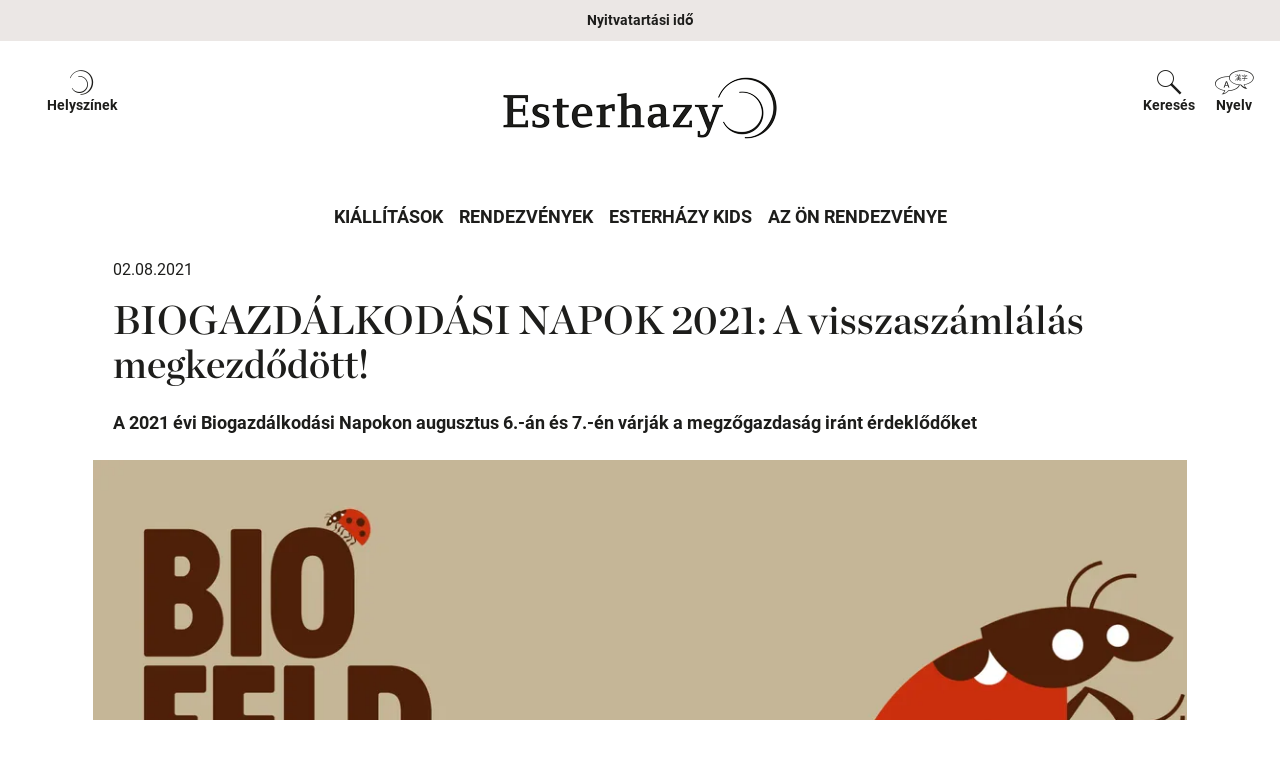

--- FILE ---
content_type: text/html; charset=UTF-8
request_url: https://esterhazy.at/hu/sajto/biogazd%C3%A1lkod%C3%A1si-napok-2021-a-visszaszamlalas-megkezdodott
body_size: 10251
content:
<!DOCTYPE html><html
lang="hu" data-last-update="Sze, 21 jan. 2026 13:48:33 +0100"><head><meta
charset="UTF-8"><meta
name="viewport" content="width=device-width, initial-scale=1.0"><link
rel="apple-touch-icon" sizes="180x180" href="/assets/favicon/apple-touch-icon.png"><link
rel="icon" type="image/png" sizes="32x32" href="/assets/favicon/favicon-32x32.png"><link
rel="icon" type="image/png" sizes="16x16" href="/assets/favicon/favicon-16x16.png"><link
rel="manifest" href="/assets/favicon/site.webmanifest"><link
rel="mask-icon" href="/assets/favicon/safari-pinned-tab.svg" color="#5bbad5"><meta
name="msapplication-TileColor" content="#da532c"><meta
name="theme-color" content="#000000"><meta
content="https://esterhazy.at/user/images/Presse/_1200x630_crop_center-center_82_none/210304_BFT21-ohneDatum_3000x1800px.jpg?mtime=1614859540" property="og:image" /> <script id="Cookiebot" src="https://consent.cookiebot.com/uc.js"
                    data-cbid="551fbe53-74bb-44d2-864d-f3ca1169f2f6" data-blockingmode="auto"
                    type="text/javascript"></script> 
 <script>(function(w,d,s,l,i){w[l]=w[l]||[];w[l].push({'gtm.start':new Date().getTime(),event:'gtm.js'});var f=d.getElementsByTagName(s)[0],j=d.createElement(s),dl=l!='dataLayer'?'&l='+l:'';j.async=true;j.src='https://www.googletagmanager.com/gtm.js?id='+i+dl;f.parentNode.insertBefore(j,f);})(window,document,'script','dataLayer','GTM-KGPMP28');</script>  <script data-cookieconsent="ignore">(function(i){var e=function(e,t,o){"use strict";var n,a=i.document.getElementsByTagName("script")[0],l=i.document.createElement("script");return"boolean"==typeof t&&(n=o,o=t,t=n),l.src=e,l.async=!o,a.parentNode.insertBefore(l,a),t&&"function"==typeof t&&(l.onload=t),l};"undefined"!=typeof module?module.exports=e:i.loadJS=e}("undefined"!=typeof global?global:this),function(n){"use strict";n.loadCSS||(n.loadCSS=function(){});var a=loadCSS.relpreload={};if(a.support=function(){var t;try{t=n.document.createElement("link").relList.supports("preload")}catch(e){t=!1}
return function(){return t}}(),a.bindMediaToggle=function(e){var t=e.media||"all";function o(){e.addEventListener?e.removeEventListener("load",o):e.attachEvent&&e.detachEvent("onload",o),e.setAttribute("onload",null),e.media=t}
e.addEventListener?e.addEventListener("load",o):e.attachEvent&&e.attachEvent("onload",o),setTimeout(function(){e.rel="stylesheet",e.media="only x"}),setTimeout(o,3e3)},a.poly=function(){if(!a.support()){for(var e=n.document.getElementsByTagName("link"),t=0;t<e.length;t++){var o=e[t];"preload"!==o.rel||"style"!==o.getAttribute("as")||o.getAttribute("data-loadcss")||(o.setAttribute("data-loadcss",!0),a.bindMediaToggle(o))}}},!a.support()){a.poly();var e=n.setInterval(a.poly,500);n.addEventListener?n.addEventListener("load",function(){a.poly(),n.clearInterval(e)}):n.attachEvent&&n.attachEvent("onload",function(){a.poly(),n.clearInterval(e)})}"undefined"!=typeof exports?exports.loadCSS=loadCSS:n.loadCSS=loadCSS}("undefined"!=typeof global?global:this));loadJS("/assets/js/bundle.min.1768220750.js");</script> <script>var tag=document.createElement('script');tag.src="https://www.youtube.com/iframe_api";var firstScriptTag=document.getElementsByTagName('script')[0];firstScriptTag.parentNode.insertBefore(tag,firstScriptTag);</script> <style type="text/css">img{height:auto}</style><link
href="/assets/css/bundle.min.1768220750.css" rel="stylesheet">
<title>Esterhazy | BIOGAZDÁLKODÁSI NAPOK 2021: A visszaszámlálás…</title><meta name="generator" content="SEOmatic">
<meta name="description" content="A 2021 évi Biogazdálkodási Napokon augusztus 6.-án és 7.-én várják a megzőgazdaság iránt érdeklődőket">
<meta name="referrer" content="no-referrer-when-downgrade">
<meta name="robots" content="all">
<meta content="hu" property="og:locale">
<meta content="de" property="og:locale:alternate">
<meta content="Esterhazy" property="og:site_name">
<meta content="website" property="og:type">
<meta content="https://esterhazy.at/hu/sajto/biogazdálkodási-napok-2021-a-visszaszamlalas-megkezdodott" property="og:url">
<meta content="BIOGAZDÁLKODÁSI NAPOK 2021: A visszaszámlálás megkezdődött!" property="og:title">
<meta content="A 2021 évi Biogazdálkodási Napokon augusztus 6.-án és 7.-én várják a megzőgazdaság iránt érdeklődőket" property="og:description">
<meta name="twitter:card" content="summary_large_image">
<meta name="twitter:creator" content="@">
<meta name="twitter:title" content="BIOGAZDÁLKODÁSI NAPOK 2021: A visszaszámlálás megkezdődött!">
<meta name="twitter:description" content="A 2021 évi Biogazdálkodási Napokon augusztus 6.-án és 7.-én várják a megzőgazdaság iránt érdeklődőket">
<link href="https://esterhazy.at/hu/sajto/biogazdálkodási-napok-2021-a-visszaszamlalas-megkezdodott" rel="canonical">
<link href="https://esterhazy.at/hu" rel="home">
<link href="https://esterhazy.at/hu/sajto/biogazdálkodási-napok-2021-a-visszaszamlalas-megkezdodott" rel="alternate" hreflang="hu">
<link href="https://esterhazy.at/presse/biofeldtage-2021-der-countdown-läuft" rel="alternate" hreflang="x-default">
<link href="https://esterhazy.at/presse/biofeldtage-2021-der-countdown-läuft" rel="alternate" hreflang="de"></head><body
class="Esterhazy"><div
class="container">
<a
class="btn btn-default btn-xs skip-btn" href="#content">
zum Inhalt
</a>
<a
class="btn btn-default btn-xs skip-btn" href="#navigation">
zur Navigation
</a></div>
<noscript><iframe
src="https://www.googletagmanager.com/ns.html?id=GTM-KGPMP28" height="0" width="0" style="display:none;visibility:hidden"></iframe></noscript><header
class="w-100"><div
class="container-fluid d-flex justify-content-between bg-light"><div
class="w-100 flex-row justify-content-center"><div
class="d-flex justify-content-center">        <a
class="meta-nav-open my-2 d-none d-lg-flex justify-content-center px-2" data-toggle="collapse"
href="#collapseOpeningHours" role="button" aria-expanded="false" aria-controls="collapseOpeningHours">
Nyitvatartási idő
</a></div><div
class="collapse meta-nav-content" id="collapseOpeningHours" tabindex="0"><a
class="meta-nav-close" data-toggle="collapse" href="#collapseOpeningHours" role="button" aria-expanded="false" aria-controls="collapseOpeningHours"></a><div
class="container-fluid"><div
class="row justify-content-center align-items-stretch"><div
class="col d-flex flex-column text-center"><p
class="h4">Esterházy-kastély</p><div
class="kicker">
<span
class="h6">Nyitvatartási idő</span></div><p>Hétfő - péntek csak vezetett túrák<br
/>
Szombat, vasárnap és ünnepnapokon 10.00-16.00 óra</p>
<a
href="https://esterhazy.at/hu/esterhazy-kastely/nyitvatartás-esterházy-kastély" class="btn btn-light">Nyitvatartási idő</a></div><div
class="col d-flex flex-column text-center"><p
class="h4">Fraknó Vára</p><div
class="kicker">
<span
class="h6">Nyitvatartási idő</span></div><p>Szombat, vasárnap és ünnepnapokon - kizárólag téli várvezetés kerein belül: 12.00 órakor magyar nyelven, 11.00 és 13.00 órakor német nyelven</p>
<a
href="https://esterhazy.at/hu/frakno-vara/frakno-vara" class="btn btn-light">Nyitvatartási idő</a></div><div
class="col d-flex flex-column text-center"><p
class="h4">Lackenbachi-kastély</p><div
class="kicker">
<span
class="h6">Nyitvatartási idő</span></div><p>Csütörtök- péntek 10.00 -14.00 óra<br
/>
Szombat - vasárnap, valamint ünnepnapokon 10.00-16.00 óra</p>
<a
href="https://esterhazy.at/hu/lackenbachi-kastély/lakompaki-kastély" class="btn btn-light">Nyitvatartási idő</a></div><div
class="col d-flex flex-column text-center"><p
class="h4">Szentmargitbányai Kőfejtő</p><div
class="kicker">
<span
class="h6">Nyitvatartási idő</span></div><p>Csoportoknak megbeszélés szerint foglalható vezetés</p>
<a
href="https://esterhazy.at/hu/szentmargitbányai-kőfejtő/szentmargitbanyai-kofejto-latogatoi-informacio" class="btn btn-light">Nyitvatartási idő</a></div></div></div></div></div></div><div
class="container-fluid d-flex flex-column"><div
id="header" class="d-none d-lg-flex flex-column"><div
class="w-100 flex-row justify-content-between header-banner mw-content d-flex"><div
class="d-flex justify-content-center mr-auto">
<a
class="extra-nav-collapse px-2 py-2 py-lg-4 d-inline-flex flex-column align-items-center position-relative"
data-toggle="collapse" href="#collapseLocation" role="button" aria-expanded="false"
aria-controls="collapseLocation">
<span
class="icon-icon-location"></span>
<span
class="label">Helyszínek <span
class="sr-only">ein-/ausblenden</span></span>
</a></div><div
class="mx-auto py-2 py-lg-4 d-flex ">
<a
class="navbar-brand logo-home" href="https://esterhazy.at/hu/">
<img
src="/assets/img/logo/ezy-logo-x1.png" srcset="/assets/img/logo/ezy-logo-x1.png 1x, /assets/img/logo/ezy-logo-x2.png 2x, /assets/img/logo/ezy-logo-x3.png 3x" class="mw-100" alt="Logo Esterhazy">
</a></div><div
class="ml-auto d-flex justify-content-center ">
<a
class="extra-nav-collapse px-2 py-2 py-lg-4 d-inline-flex flex-column align-items-center position-relative "
data-toggle="collapse" href="#collapseSearch" role="button" aria-expanded="false"
aria-controls="collapseSearch">
<span
class="icon-icon-search"></span>
<span
class="label">Keresés <span
class="sr-only">ein-/ausblenden</span></span>
</a>
<a
class="extra-nav-collapse px-2 py-2 py-lg-4 d-inline-flex flex-column align-items-center position-relative"
data-toggle="collapse" href="#collapseLanguage" role="button" aria-expanded="false"
aria-controls="collapseLanguage">
<span
class="icon-icon-language"></span>
<span
class="label">Nyelv <span
class="sr-only">ein-/ausblenden</span></span>
</a></div></div><div
class="collapse-content collapse bg-black w-100 mw-content" id="collapseLocation" data-parent="#header" tabindex="0"><div
class="row mx-0 justify-content-center"><div
class="col-lg-3 py-1">
<a
href="https://esterhazy.at/hu/esterhazy-kastely" class="card location-card rounded-0 border-0 text-white"><div><picture><img
class="card-img-top rounded-0 lazyload" src="https://www-cdn.esterhazy.at/user/images//a-Schloss-Esterhazy/Schloss-Esterhazy_cAndreas-Hafenscher.jpg?width=540&amp;height=362&amp;crop=fp%2C0.4882%2C0.5405" srcset="data:image/svg+xml;charset=utf-8,%3Csvg%20xmlns%3D%27http%3A%2F%2Fwww.w3.org%2F2000%2Fsvg%27%20width%3D%271%27%20height%3D%271%27%20style%3D%27background%3Atransparent%27%2F%3E 1w" width="1140" height="764" alt="" sizes="100vw" data-srcset="https://www-cdn.esterhazy.at/user/images//a-Schloss-Esterhazy/Schloss-Esterhazy_cAndreas-Hafenscher.jpg?width=1140&amp;height=764&amp;crop=fp%2C0.4882%2C0.5405 1140w, https://www-cdn.esterhazy.at/user/images//a-Schloss-Esterhazy/Schloss-Esterhazy_cAndreas-Hafenscher.jpg?width=960&amp;height=643&amp;crop=fp%2C0.4882%2C0.5405 960w, https://www-cdn.esterhazy.at/user/images//a-Schloss-Esterhazy/Schloss-Esterhazy_cAndreas-Hafenscher.jpg?width=540&amp;height=362&amp;crop=fp%2C0.4882%2C0.5405 540w" data-sizes="auto"></picture></div><div
class="card-img-overlay d-flex justify-content-center align-items-center">
<span
class="card-title text-center mb-0 h3">Esterházy-kastély</span></div></a></div><div
class="col-lg-3 py-1">
<a
href="https://esterhazy.at/hu/frakno-vara" class="card location-card rounded-0 border-0 text-white"><div><picture><img
class="card-img-top rounded-0 lazyload" src="https://www-cdn.esterhazy.at/user/images//a-Burg-Forchtenstein/Burg-Forchtenstein_cFoto-im-Lohnbuero.jpg?width=540&amp;height=362&amp;crop=fp%2C0.4874%2C0.6319" srcset="data:image/svg+xml;charset=utf-8,%3Csvg%20xmlns%3D%27http%3A%2F%2Fwww.w3.org%2F2000%2Fsvg%27%20width%3D%271%27%20height%3D%271%27%20style%3D%27background%3Atransparent%27%2F%3E 1w" width="1140" height="764" alt="" sizes="100vw" data-srcset="https://www-cdn.esterhazy.at/user/images//a-Burg-Forchtenstein/Burg-Forchtenstein_cFoto-im-Lohnbuero.jpg?width=1140&amp;height=764&amp;crop=fp%2C0.4874%2C0.6319 1140w, https://www-cdn.esterhazy.at/user/images//a-Burg-Forchtenstein/Burg-Forchtenstein_cFoto-im-Lohnbuero.jpg?width=960&amp;height=643&amp;crop=fp%2C0.4874%2C0.6319 960w, https://www-cdn.esterhazy.at/user/images//a-Burg-Forchtenstein/Burg-Forchtenstein_cFoto-im-Lohnbuero.jpg?width=540&amp;height=362&amp;crop=fp%2C0.4874%2C0.6319 540w" data-sizes="auto"></picture></div><div
class="card-img-overlay d-flex justify-content-center align-items-center">
<span
class="card-title text-center mb-0 h3">Fraknó Vára</span></div></a></div><div
class="col-lg-3 py-1">
<a
href="https://esterhazy.at/hu/lackenbachi-kastély" class="card location-card rounded-0 border-0 text-white"><div><picture><img
class="card-img-top rounded-0 lazyload" src="https://www-cdn.esterhazy.at/user/images//a-Schloss-Lackenbach/Schloss-Lackenbach-cAndreas-Hafenscher.jpg?width=540&amp;height=362&amp;crop=fp%2C0.5%2C0.5" srcset="data:image/svg+xml;charset=utf-8,%3Csvg%20xmlns%3D%27http%3A%2F%2Fwww.w3.org%2F2000%2Fsvg%27%20width%3D%271%27%20height%3D%271%27%20style%3D%27background%3Atransparent%27%2F%3E 1w" width="1140" height="764" alt="" sizes="100vw" data-srcset="https://www-cdn.esterhazy.at/user/images//a-Schloss-Lackenbach/Schloss-Lackenbach-cAndreas-Hafenscher.jpg?width=1140&amp;height=764&amp;crop=fp%2C0.5%2C0.5 1140w, https://www-cdn.esterhazy.at/user/images//a-Schloss-Lackenbach/Schloss-Lackenbach-cAndreas-Hafenscher.jpg?width=960&amp;height=643&amp;crop=fp%2C0.5%2C0.5 960w, https://www-cdn.esterhazy.at/user/images//a-Schloss-Lackenbach/Schloss-Lackenbach-cAndreas-Hafenscher.jpg?width=540&amp;height=362&amp;crop=fp%2C0.5%2C0.5 540w" data-sizes="auto"></picture></div><div
class="card-img-overlay d-flex justify-content-center align-items-center">
<span
class="card-title text-center mb-0 h3">Lackenbachi-kastély</span></div></a></div><div
class="col-lg-3 py-1">
<a
href="https://esterhazy.at/hu/szentmargitbányai-kőfejtő" class="card location-card rounded-0 border-0 text-white"><div><picture><img
class="card-img-top rounded-0 lazyload" src="https://www-cdn.esterhazy.at/user/images//a-Steinbruch/Sonstige-Bilder/Steinbruch-St.-Margarethen-cAndreas-Tischler.jpg?width=540&amp;height=362&amp;crop=fp%2C0.5%2C0.5" srcset="data:image/svg+xml;charset=utf-8,%3Csvg%20xmlns%3D%27http%3A%2F%2Fwww.w3.org%2F2000%2Fsvg%27%20width%3D%271%27%20height%3D%271%27%20style%3D%27background%3Atransparent%27%2F%3E 1w" width="1140" height="764" alt="" sizes="100vw" data-srcset="https://www-cdn.esterhazy.at/user/images//a-Steinbruch/Sonstige-Bilder/Steinbruch-St.-Margarethen-cAndreas-Tischler.jpg?width=1140&amp;height=764&amp;crop=fp%2C0.5%2C0.5 1140w, https://www-cdn.esterhazy.at/user/images//a-Steinbruch/Sonstige-Bilder/Steinbruch-St.-Margarethen-cAndreas-Tischler.jpg?width=960&amp;height=643&amp;crop=fp%2C0.5%2C0.5 960w, https://www-cdn.esterhazy.at/user/images//a-Steinbruch/Sonstige-Bilder/Steinbruch-St.-Margarethen-cAndreas-Tischler.jpg?width=540&amp;height=362&amp;crop=fp%2C0.5%2C0.5 540w" data-sizes="auto"></picture></div><div
class="card-img-overlay d-flex justify-content-center align-items-center">
<span
class="card-title text-center mb-0 h3">Szentmargitbányai Kőfejtő</span></div></a></div></div></div><div
class="collapse-content collapse bg-black w-100 mw-content" id="collapseSearch" data-parent="#header" tabindex="0"><div
class="row mx-0 justify-content-center"><div
class="col-lg-8"><form
class="form-inline form-search" action="https://esterhazy.at/hu/suchergebnis" method="get"><div
class="input-group mb-3">
<input
type="search" class="form-control form-control-search" name="q" placeholder="Írjon be egy keresési kifejezést" aria-label="Suche" aria-describedby="search-button-1"><div
class="input-group-append">
<button
class="btn btn-outline-dark" type="submit" id="search-button-1"><span
class="icon-icon-search text-white"></span></button></div></div></form></div></div></div><div
class="collapse-content collapse bg-black w-100 mw-content" id="collapseLanguage" data-parent="#header" tabindex="0"><div
class="row mx-0 justify-content-center"><div
class="col language-item">
<a
href="/"
class="d-block text-white d-flex justify-content-center align-items-center smalltext text-uppercase p-2">
<img
src="/assets/img/AT-flag.svg"
class="mr-2"
width="24"
height="16"
alt="">
<span>Deutsch</span>
</a></div><div
class="col language-item"><div
class="d-block text-white d-flex justify-content-center align-items-center smalltext text-uppercase p-2">
<img
src="/assets/img/HU-flag.svg"
class="mr-2"
width="24"
height="16"
alt="">
<span>Magyar</span></div></div><div
class="col language-item">
<a
href="/en"
class="d-block text-white d-flex justify-content-center align-items-center smalltext text-uppercase p-2">
<img
src="/assets/img/GB-flag.svg"
class="mr-2"
width="24"
height="16"
alt="">
<span>English</span>
</a></div></div></div></div><div
class="d-flex flex-row justify-content-center"><nav
class="navbar navbar-expand-lg pt-0 pt-lg-3 pb-3 px-0 w-100" id="navigation"><div
class="d-flex flex-row justify-content-between bg-light w-100 py-1 d-flex d-lg-none mobile-nav">
<button
class="navbar-toggler d-flex flex-column align-items-center" type="button" data-toggle="collapse"
data-target="#navbarCollapse" aria-controls="navbarCollapse" aria-expanded="false"
aria-label="Navigáció megnyitása/bezárása">
<span
class="icon-bars"></span>
<span>Navigation</span>
</button>
<button
class="navbar-toggler d-flex flex-column align-items-center" type="button"
data-toggle="collapse" data-target="#locationCollapse" aria-controls="locationCollapse"
aria-expanded="false" aria-label="Toggle locations">
<span
class="icon-icon-location"></span>
<span>Standorte</span>
</button>
<button
class="navbar-toggler d-flex flex-column align-items-center" type="button" data-toggle="collapse"
data-target="#searchCollapse" aria-controls="searchCollapse" aria-expanded="false"
aria-label="Toggle search">
<span
class="icon-icon-search"></span>
<span>Suche</span>
</button>
<button
class="navbar-toggler d-flex flex-column align-items-center" type="button"
data-toggle="collapse" data-target="#languageCollapse" aria-controls="languageCollapse"
aria-expanded="false" aria-label="Toggle language">
<span
class="icon-icon-language"></span>
<span>Sprache</span>
</button></div><div
class="collapse navbar-collapse navbar-content "
id="navbarCollapse" data-parent="#navigation"><ul
class="nav meta-nav position-relative justify-content-center d-flex d-lg-none"><li
class="nav-item active">
<a
class="nav-link" data-toggle="collapse" href="#collapseOpeningHours" role="button"
aria-expanded="false" aria-controls="collapseOpeningHours">Nyitvatartási idő</a></li></ul><ul
class="navbar-nav mx-auto"><li
class="nav-item"><a
class="nav-link text-uppercase "
href="https://esterhazy.at/hu/kiallitasok">Kiállítások</a></li><li
class="nav-item"><a
class="nav-link text-uppercase "
href="https://esterhazy.at/hu/rendezvények">Rendezvények</a></li><li
class="nav-item"><a
class="nav-link text-uppercase "
href="https://esterhazy.at/hu/esterhazy-kids">Esterházy Kids</a></li><li
class="nav-item"><a
class="nav-link text-uppercase "
href="https://esterhazy.at/hu/az-ön-rendezvénye">Az Ön rendezvénye</a></li></ul></div><div
class="collapse navbar-collapse navbar-content bg-black" id="locationCollapse"
data-parent="#navigation"><div
class="row mx-0 justify-content-center"><div
class="col-lg-3 py-1">
<a
href="https://esterhazy.at/hu/esterhazy-kastely" class="card location-card rounded-0 border-0 text-white"><div><picture><img
class="card-img-top rounded-0 lazyload" src="https://www-cdn.esterhazy.at/user/images//a-Schloss-Esterhazy/Schloss-Esterhazy_cAndreas-Hafenscher.jpg?width=540&amp;height=362&amp;crop=fp%2C0.4882%2C0.5405" srcset="data:image/svg+xml;charset=utf-8,%3Csvg%20xmlns%3D%27http%3A%2F%2Fwww.w3.org%2F2000%2Fsvg%27%20width%3D%271%27%20height%3D%271%27%20style%3D%27background%3Atransparent%27%2F%3E 1w" width="1140" height="764" alt="" sizes="100vw" data-srcset="https://www-cdn.esterhazy.at/user/images//a-Schloss-Esterhazy/Schloss-Esterhazy_cAndreas-Hafenscher.jpg?width=1140&amp;height=764&amp;crop=fp%2C0.4882%2C0.5405 1140w, https://www-cdn.esterhazy.at/user/images//a-Schloss-Esterhazy/Schloss-Esterhazy_cAndreas-Hafenscher.jpg?width=960&amp;height=643&amp;crop=fp%2C0.4882%2C0.5405 960w, https://www-cdn.esterhazy.at/user/images//a-Schloss-Esterhazy/Schloss-Esterhazy_cAndreas-Hafenscher.jpg?width=540&amp;height=362&amp;crop=fp%2C0.4882%2C0.5405 540w" data-sizes="auto"></picture></div><div
class="card-img-overlay d-flex justify-content-center align-items-center">
<span
class="card-title text-center mb-0 h3">Esterházy-kastély</span></div></a></div><div
class="col-lg-3 py-1">
<a
href="https://esterhazy.at/hu/frakno-vara" class="card location-card rounded-0 border-0 text-white"><div><picture><img
class="card-img-top rounded-0 lazyload" src="https://www-cdn.esterhazy.at/user/images//a-Burg-Forchtenstein/Burg-Forchtenstein_cFoto-im-Lohnbuero.jpg?width=540&amp;height=362&amp;crop=fp%2C0.4874%2C0.6319" srcset="data:image/svg+xml;charset=utf-8,%3Csvg%20xmlns%3D%27http%3A%2F%2Fwww.w3.org%2F2000%2Fsvg%27%20width%3D%271%27%20height%3D%271%27%20style%3D%27background%3Atransparent%27%2F%3E 1w" width="1140" height="764" alt="" sizes="100vw" data-srcset="https://www-cdn.esterhazy.at/user/images//a-Burg-Forchtenstein/Burg-Forchtenstein_cFoto-im-Lohnbuero.jpg?width=1140&amp;height=764&amp;crop=fp%2C0.4874%2C0.6319 1140w, https://www-cdn.esterhazy.at/user/images//a-Burg-Forchtenstein/Burg-Forchtenstein_cFoto-im-Lohnbuero.jpg?width=960&amp;height=643&amp;crop=fp%2C0.4874%2C0.6319 960w, https://www-cdn.esterhazy.at/user/images//a-Burg-Forchtenstein/Burg-Forchtenstein_cFoto-im-Lohnbuero.jpg?width=540&amp;height=362&amp;crop=fp%2C0.4874%2C0.6319 540w" data-sizes="auto"></picture></div><div
class="card-img-overlay d-flex justify-content-center align-items-center">
<span
class="card-title text-center mb-0 h3">Fraknó Vára</span></div></a></div><div
class="col-lg-3 py-1">
<a
href="https://esterhazy.at/hu/lackenbachi-kastély" class="card location-card rounded-0 border-0 text-white"><div><picture><img
class="card-img-top rounded-0 lazyload" src="https://www-cdn.esterhazy.at/user/images//a-Schloss-Lackenbach/Schloss-Lackenbach-cAndreas-Hafenscher.jpg?width=540&amp;height=362&amp;crop=fp%2C0.5%2C0.5" srcset="data:image/svg+xml;charset=utf-8,%3Csvg%20xmlns%3D%27http%3A%2F%2Fwww.w3.org%2F2000%2Fsvg%27%20width%3D%271%27%20height%3D%271%27%20style%3D%27background%3Atransparent%27%2F%3E 1w" width="1140" height="764" alt="" sizes="100vw" data-srcset="https://www-cdn.esterhazy.at/user/images//a-Schloss-Lackenbach/Schloss-Lackenbach-cAndreas-Hafenscher.jpg?width=1140&amp;height=764&amp;crop=fp%2C0.5%2C0.5 1140w, https://www-cdn.esterhazy.at/user/images//a-Schloss-Lackenbach/Schloss-Lackenbach-cAndreas-Hafenscher.jpg?width=960&amp;height=643&amp;crop=fp%2C0.5%2C0.5 960w, https://www-cdn.esterhazy.at/user/images//a-Schloss-Lackenbach/Schloss-Lackenbach-cAndreas-Hafenscher.jpg?width=540&amp;height=362&amp;crop=fp%2C0.5%2C0.5 540w" data-sizes="auto"></picture></div><div
class="card-img-overlay d-flex justify-content-center align-items-center">
<span
class="card-title text-center mb-0 h3">Lackenbachi-kastély</span></div></a></div><div
class="col-lg-3 py-1">
<a
href="https://esterhazy.at/hu/szentmargitbányai-kőfejtő" class="card location-card rounded-0 border-0 text-white"><div><picture><img
class="card-img-top rounded-0 lazyload" src="https://www-cdn.esterhazy.at/user/images//a-Steinbruch/Sonstige-Bilder/Steinbruch-St.-Margarethen-cAndreas-Tischler.jpg?width=540&amp;height=362&amp;crop=fp%2C0.5%2C0.5" srcset="data:image/svg+xml;charset=utf-8,%3Csvg%20xmlns%3D%27http%3A%2F%2Fwww.w3.org%2F2000%2Fsvg%27%20width%3D%271%27%20height%3D%271%27%20style%3D%27background%3Atransparent%27%2F%3E 1w" width="1140" height="764" alt="" sizes="100vw" data-srcset="https://www-cdn.esterhazy.at/user/images//a-Steinbruch/Sonstige-Bilder/Steinbruch-St.-Margarethen-cAndreas-Tischler.jpg?width=1140&amp;height=764&amp;crop=fp%2C0.5%2C0.5 1140w, https://www-cdn.esterhazy.at/user/images//a-Steinbruch/Sonstige-Bilder/Steinbruch-St.-Margarethen-cAndreas-Tischler.jpg?width=960&amp;height=643&amp;crop=fp%2C0.5%2C0.5 960w, https://www-cdn.esterhazy.at/user/images//a-Steinbruch/Sonstige-Bilder/Steinbruch-St.-Margarethen-cAndreas-Tischler.jpg?width=540&amp;height=362&amp;crop=fp%2C0.5%2C0.5 540w" data-sizes="auto"></picture></div><div
class="card-img-overlay d-flex justify-content-center align-items-center">
<span
class="card-title text-center mb-0 h3">Szentmargitbányai Kőfejtő</span></div></a></div></div></div><div
class="collapse navbar-collapse navbar-content bg-black" id="searchCollapse" data-parent="#navigation"><div
class="row mx-0 justify-content-center"><div
class="col-lg-8"><form
class="form-inline form-search" action="https://esterhazy.at/hu/suchergebnis" method="get"><div
class="input-group mb-3">
<input
type="search" class="form-control form-control-search" name="q" placeholder="Írjon be egy keresési kifejezést" aria-label="Suche" aria-describedby="search-button-2"><div
class="input-group-append">
<button
class="btn btn-outline-dark" type="submit" id="search-button-2"><span
class="icon-icon-search text-white"></span></button></div></div></form></div></div></div><div
class="collapse navbar-collapse navbar-content bg-black" id="languageCollapse" data-parent="#navigation"><div
class="row mx-0 justify-content-center"><div
class="col language-item">
<a
href="/"
class="d-block text-white d-flex justify-content-center align-items-center smalltext text-uppercase p-2">
<img
src="/assets/img/AT-flag.svg"
class="mr-2"
width="24"
height="16"
alt="">
<span>Deutsch</span>
</a></div><div
class="col language-item"><div
class="d-block text-white d-flex justify-content-center align-items-center smalltext text-uppercase p-2">
<img
src="/assets/img/HU-flag.svg"
class="mr-2"
width="24"
height="16"
alt="">
<span>Magyar</span></div></div><div
class="col language-item">
<a
href="/en"
class="d-block text-white d-flex justify-content-center align-items-center smalltext text-uppercase p-2">
<img
src="/assets/img/GB-flag.svg"
class="mr-2"
width="24"
height="16"
alt="">
<span>English</span>
</a></div></div></div><div
class="mx-auto py-2 py-lg-4 d-flex mobile-logo d-lg-none double-logo">
<a
class="navbar-brand logo-home" href="https://esterhazy.at/hu/">
<img
src="/assets/img/logo/ezy-logo-x1.png" srcset="/assets/img/logo/ezy-logo-x1.png 1x, /assets/img/logo/ezy-logo-x2.png 2x, /assets/img/logo/ezy-logo-x3.png 3x" class="mw-100" alt="Logo Esterhazy">
</a></div></nav></div></div></header><main
class="position-relative" id="content"><div
class="container mb-3"><div
class="row justify-content-center"><div
class="col-lg-12"><div
class="px-0 px-lg-3">
<span
class="kicker">02.08.2021</span><h1 class="fake-h1">BIOGAZDÁLKODÁSI NAPOK 2021: A visszaszámlálás megkezdődött!</h1><p
class="teaser-text">A 2021 évi Biogazdálkodási Napokon augusztus 6.-án és 7.-én várják a megzőgazdaság iránt érdeklődőket</p></div></div><div
class="col-lg-12"><div><picture><img
class="img-fluid w-100 lazyload" src="https://www-cdn.esterhazy.at/user/images//Presse/210304_BFT21-ohneDatum_3000x1800px.jpg?width=540" srcset="data:image/svg+xml;charset=utf-8,%3Csvg%20xmlns%3D%27http%3A%2F%2Fwww.w3.org%2F2000%2Fsvg%27%20width%3D%271%27%20height%3D%271%27%20style%3D%27background%3Atransparent%27%2F%3E 1w" alt="" sizes="100vw" data-srcset="https://www-cdn.esterhazy.at/user/images//Presse/210304_BFT21-ohneDatum_3000x1800px.jpg?width=1140 1140w, https://www-cdn.esterhazy.at/user/images//Presse/210304_BFT21-ohneDatum_3000x1800px.jpg?width=960 960w, https://www-cdn.esterhazy.at/user/images//Presse/210304_BFT21-ohneDatum_3000x1800px.jpg?width=540 540w" data-sizes="auto"></picture></div></div></div></div><div
class="container mb-lg-2"><div
class="row justify-content-center position-static"><div
class="col-lg-12 position-static"><nav
aria-label="breadcrumb"><ol
class="breadcrumb bg-transparent mb-0 pl-0 pl-lg-3"><li>Sie sind hier:</li><li
class="breadcrumb-item"><a
href="https://esterhazy.at/hu/">esterhazy.at</a></li><li
class="breadcrumb-item"><a
href="https://esterhazy.at/hu/sajto">Sajtó</a></li><li
class="breadcrumb-item active" aria-current="page">BIOGAZDÁLKODÁSI NAPOK 2021: A visszaszámlálás megkezdődött!</li></ol></nav></div></div></div><div
class="container mb-4 mb-lg-7"><div
class="row justify-content-center"><div
class="col-lg-7"><div
class="accordion" id="readMoreCollapse"><div
class="card card-more border-0 radius-0 bg-transparent"><div
class="card-header border-0 radius-0 pl-0 pl-lg-3 bg-transparent" id="headingOne"><p>A Biogazdálkodási Napok célja, hogy bemutassa a biogazdálkodás területén zajló tudományos kutatási- és fejlesztési eredményeket a mindennapi gyakorlatban. A szakmai eszmecserét a szervezők tudatosan generálják és különböző programokkal – 70 hektárnyi területen kommentált mezőgazdasági gépbemutatókkal, 190 kiállítóval, 180 bemutatóparcellával, több mint 160, a mezőgazdasági megműveléssel, az agrárpolitikával, az állattartással, a tudatos táplálkozással, a regionális kulináris különlegességekkel kapcsolatos sokszínű programmal – várják az érdeklődőket. Lesz termelői piac, a felnőttek mellett a kicsik szórakozása is biztosított, próbára tehetik magukat a lábbal hajtható traktoros akadálypályán, kitalálhatják a találóskérdéseket és játszhatnak a szalma ugrálóváron.<br
/></p></div><div
class="card-body pl-0 pt-0 d-block d-print-none d-lg-none">
<a
href="#" data-toggle="collapse"
data-target="#collapseMore"
aria-expanded="true" role="button"
aria-controls="collapseMore"
class="btn btn-secondary">
&raquo; több
</a></div><div
id="collapseMore" class="collapse" aria-labelledby="headingOne" data-parent="#readMoreCollapse"><div
class="card-body pl-0 pl-lg-3"><table><tbody><tr><td
class="focus-visible"><p>Az idén augusztus 6-7-ig másodszorra rendezik meg a 2018-ban hatalmas sikerrel debütált Biogazdálkodási Napokat a Donnerskircheni (Fertőfehéregyháza) Seehof major területén. Az öt szervezőpartner, a <strong>PANNATURA</strong>, az Osztrák Biomezőgazdasági Kutatóintézet (<strong>FiBL</strong>), <strong>A BIO AUSTRIA</strong>, az Osztrák Mezőgazdasági Kamara (<strong>LKÖ</strong>) és a <strong>Talajkultúra Egyetem</strong> már 2018 őszén intenzíven dolgoztak együtt azon, hogy a termelők és a fogyasztók ismét egy helyen találkozhassanak biogazdálkodás széles repertoárjával. A siker kulcsa: egyedülálló tapasztalat a gyakorlat, tudomány és a kutatás terén.<br
/></p><p><em>„Célunk, hogy gyakorlati tapasztalatszerzés útján mutassuk meg a széles nagyközönségnek az ökológiai gazdálkodás varázsát és sokszínűségét.” – </em>nyilatkozta Matthias Grün, a PANNATURA GmbH (Az Esterházy Vállalat mezőgazdasági érdekeltsége) ügyvezetője.<br
/></p><p>A Donnerskircheni (Fertőfehéregyháza) Seehof számos kutatási együttműködésben vesz részt és több évre visszanyúló szakmai tapasztalattal rendelkezik a biológiai gazdálkodás, a szárazterületek megművelése terén. Ezentúl elhelyezkedése miatt alkalmas a klímaváltozás kihívásainak vizsgálatára is, az itt rögzített eredményekből profitálhatnak az Ausztria keleti felén illetve a szomszédos országokban gazdálkodók is.</p><p>A Biogazdálkodási Napokon szerzett tapasztalatok kijelölik a hatékony és fenntartható mezőgazdasági megművelés lehetséges irányát, mind a hagyományos mind pedig az ökológiai művelést folytató gazdák profitálhatnak belőle. A rendezvény partnere az Osztrák, valamint a Burgenlandi Mezőgazdasági Kamara , hiszen Ausztriában már több mint 40 éve nagy hangsúlyt fektetnek az ökológiai művelési módszerre. Burgenland Tartomány egyik célkitűzése, hogy a bio- és regionális termelés példaképeként tartsák őket számon, 2027-ig el szeretnék érni, hogy a megművelt területek 50%-án biogazdálkodás folyjon. A jövő generáció számára alapszükséglet az egészséges élelmiszer, és a tartomány számára a géntechnika és génmódosított termékek kiszorítása a polcokról.</p><p><strong>Változatos programok: Fajtabemutatótól az állattartásig</strong></p><p>A rendezvény egyik legkedveltebb programpontja a fajtabemutató: 180 bemutató parcellában sokrétű fajtakísérlet –közel 170 különböző fajtát honosítottak meg ezen a területen –mellett<em>, </em>feltárt talajmintákat lehet megtekinteni, miközben szakmai párbeszéd és tapasztalatcsere zajlik a látogatók között. A biológiai körforgást és a jól tartott állatok szempontjait szem előtt tartva az állattartás és különösen a ritka haszonállatok bemutatására is kiváló lehetőség nyílik. Az Esterházy Biogazdaságban honos angus-marhák, mobil istállóban tartott tyúkok, méhkaptárak és sok minden más fontos szerepet kapnak.</p><p> A szervezők nagy érdeklődésre számítanak a kommentált mezőgazdasági gép-, a köztes termény, a ló- vagy fűveshere vetéstechnikák, valamint a komposztálás, a bortermelés és az öntözési technikák bemutatóin. Több mint 70 gép működését lehet munka közben, testközelből követni: a 75 lóerős, keskeny nyomtávú kistraktortól egészen az 530 lóerős traktorig.</p><p>A 2021-es Biogazdálkodási napokat a szervezőkön kívül (PANNATURA, Osztrák Biomezőgazdasági Kutatóintézet (FiBL), BIO AUSTRIA, Osztrák Mezőgazdasági Kamara (LKÖ), Talajkultúra Egyetem) a Mezőgazdasági Minisztérium, a Turizmus és Régiók (BMLRT), Burgenland Tartomány szponzorok is támogatják. Külön köszönet jár a főszponzoroknak, a Claas, a Ja! Natürlich!, az RWA és a Perlinger Gemüse cégeknek.</p><p>Achim Hoffmann, a CLAAS Közép-Európai Regionális központjának ügyvezetője elmondta: <em>„Családi vállalkozásként a CLAAS különös hangsúlyt helyez a legújabb technológiák alkalmazására valamint a fenntartható gazdálkodás elveinek betartására, ezért is támogatjuk a 2021-es Biogazdálkodási napokat.”</em></p><p>A PERLINGER Zöldségkereskedés képviseletében Werner Perlinger tulajdonos ügyvezető, mint a rendezvény másik főtámogatója kiemelte: <em>„Ausztria legnagyobb zöldségforgalmazójaként a rendezvény kiváló alkalom arra, hogy megismertessük fogyasztóinkkal a felelős zöldségtermesztés fázisait. Örömmel osztjuk meg tapasztalatainkat a rendezvény főtámogatójaként."</em></p><p>Ja! Natürlich – a PANNNATURA hosszútávústratégiai partnere és a rendezvény első hatvan percének főtámogatója meggyőződéssel nyilatkozott a rendezvény koncepcióját illetően: <em>„ A Ja! Natürlich több mint 50 éve tölt be úttörő szerepet az ökológiai gazdálkodás területén és kiemelt feladatának tekinti a klímakatasztrófa elkerülését. Az Esterházy Biogazdaság területein kitűnő lehetőségünk adódik a tudatos fogyasztói magatartásra felhívni a figyelmet. Az ökológiai művelést folytató mezőgazdáink nap mint nap tesznek a klímaváltozás ellen. A Ja! Natürlich és az Esterházy Biogazdaság közös célja a fenntartható gazdálkodás és a minőségi élelmiszertermesztés. Örömmel tölt el bennünket, hogy idén is támogathatjuk a rendezvénysorozatot”</em> – tette hozzá Klaudia Atzmüller, a Ja! Natürlich ügyvezető igazgatója.</p><p>A területen meghonosított 170 fajtakísérlethez a vetőmagot a Raiffeisen Ware Austria (RWA) biztosította. <em>„A rendezvénysorozat kitűnő alkalom arra, hogy bemutassuk gazdag szortimentünket és szakembereink a helyszínen lássák el tanácsokkal az ökogazdákat, hiszen nagy tapasztalattal rendelkezünk több területen, így az innovatív technológiák alkalmazásától egészen a bioélelmiszerek értékesítéséig.”</em> –hangsúlyozta az RWA elnök vezérigazgatója, Christoph Metzker.</p><p>Jegyet a <a
href="https://www.biofeldtage.at/hu/jegyek">biofeldtage.at</a> oldalon lehet venni. Különböző kedvezmény is igénybe vehető a vásárláskor, mint pl. Bio-Austria tagság, Neusiedler See Card, illetve a 14 év alatti gyermekeknek ingyenes a belépés.</p><p><br
/></p><p>Ausztriában jelenleg az ún. 3G szabálya van érvényben, ami azt jelenti, hogy vagy érvényes negatív tesztet (PCR vagy antigén) kell tudni felmutatni, vagy az Európai Unióban elfogadott oltásról igazolást vagy pedig egy orvos által aláírt igazolást a COVID-ból való felgyógyulásról. A Szputnyik oltás Ausztriában nem elfogadott. Amennyiben Szputnyikkal oltott személyek szeretnének belépni, a belépéshez szüksége lesz egy 48 óránál nem régebbi negatív antigéntesztre vagy egy 72 óránál nem régebbi PCR-tesztre, illetve a felgyógyulásról szóló igazolásra. Az antigéntesztet a soproni határ után, Klingenbachban állampolgárságtól függetlenül, ingyenesen elvégzik mindenkinek, csupán személyi igazolvány szükséges hozzá.</p><p>A gördülékenyebb és várakozásmentes bejutás érdekében, kérjük, hogy előzetesen regisztrálják érkezésüket. Emiatt az elővásárlási lehetőséget, mellyel kedvezményes áron vásárolhat jegyet augusztus 5-ig meghosszabbítottuk.</p><p><br
/>További információ: <a
href="https://www.biofeldtage.at/" title="www.biofeldtage.at">www.biofeldtage.at</a></p></td></tr></tbody></table><div
class="row"><div
class="col-md-7 mb-1">
<a
href="/user/images/Presse/Aussendungen/Biofeldtage/06_Biofeldtage-der-Countdown-laeuft-c-Andreas-Tischler.jpg" class="card card-thumbnail" download><picture><img
class="img-fluid lazyload" src="https://www-cdn.esterhazy.at/user/images//Presse/Aussendungen/Biofeldtage/06_Biofeldtage-der-Countdown-laeuft-c-Andreas-Tischler.jpg?width=297&amp;height=297&amp;crop=fp%2C0.5%2C0.5" srcset="data:image/svg+xml;charset=utf-8,%3Csvg%20xmlns%3D%27http%3A%2F%2Fwww.w3.org%2F2000%2Fsvg%27%20width%3D%271%27%20height%3D%271%27%20style%3D%27background%3Atransparent%27%2F%3E 1w" width="297" height="297" alt="" sizes="100vw" data-srcset="https://www-cdn.esterhazy.at/user/images//Presse/Aussendungen/Biofeldtage/06_Biofeldtage-der-Countdown-laeuft-c-Andreas-Tischler.jpg?width=297&amp;height=297&amp;crop=fp%2C0.5%2C0.5 297w" data-sizes="auto"></picture><div
class="card-img-overlay"><p
class="card-title">06 Biofeldtage der Countdown laeuft c Andreas Tischler <span
class="sry-only">Fájlformátum:jpg</span></p></div><div
class="card-img-overlay card-img-overlay-author"><p
class="card-title">© Andreas Tischler</p></div>
</a></div><div
class="col-md-7 mb-1">
<a
href="/user/images/Presse/Aussendungen/Biofeldtage/05_Biofeldtage-der-Countdown-laeuft-c-Andreas-Tischler.jpg" class="card card-thumbnail" download><picture><img
class="img-fluid lazyload" src="https://www-cdn.esterhazy.at/user/images//Presse/Aussendungen/Biofeldtage/05_Biofeldtage-der-Countdown-laeuft-c-Andreas-Tischler.jpg?width=297&amp;height=297&amp;crop=fp%2C0.5%2C0.5" srcset="data:image/svg+xml;charset=utf-8,%3Csvg%20xmlns%3D%27http%3A%2F%2Fwww.w3.org%2F2000%2Fsvg%27%20width%3D%271%27%20height%3D%271%27%20style%3D%27background%3Atransparent%27%2F%3E 1w" width="297" height="297" alt="" sizes="100vw" data-srcset="https://www-cdn.esterhazy.at/user/images//Presse/Aussendungen/Biofeldtage/05_Biofeldtage-der-Countdown-laeuft-c-Andreas-Tischler.jpg?width=297&amp;height=297&amp;crop=fp%2C0.5%2C0.5 297w" data-sizes="auto"></picture><div
class="card-img-overlay"><p
class="card-title">05 Biofeldtage der Countdown laeuft c Andreas Tischler <span
class="sry-only">Fájlformátum:jpg</span></p></div><div
class="card-img-overlay card-img-overlay-author"><p
class="card-title">© Andreas Tischler</p></div>
</a></div><div
class="col-md-7 mb-1">
<a
href="/user/images/Presse/Aussendungen/Biofeldtage/04_Biofeldtage-der-Countdown-laeuft-c-Andreas-Tischler.jpg" class="card card-thumbnail" download><picture><img
class="img-fluid lazyload" src="https://www-cdn.esterhazy.at/user/images//Presse/Aussendungen/Biofeldtage/04_Biofeldtage-der-Countdown-laeuft-c-Andreas-Tischler.jpg?width=297&amp;height=297&amp;crop=fp%2C0.5%2C0.5" srcset="data:image/svg+xml;charset=utf-8,%3Csvg%20xmlns%3D%27http%3A%2F%2Fwww.w3.org%2F2000%2Fsvg%27%20width%3D%271%27%20height%3D%271%27%20style%3D%27background%3Atransparent%27%2F%3E 1w" width="297" height="297" alt="" sizes="100vw" data-srcset="https://www-cdn.esterhazy.at/user/images//Presse/Aussendungen/Biofeldtage/04_Biofeldtage-der-Countdown-laeuft-c-Andreas-Tischler.jpg?width=297&amp;height=297&amp;crop=fp%2C0.5%2C0.5 297w" data-sizes="auto"></picture><div
class="card-img-overlay"><p
class="card-title">04 Biofeldtage der Countdown laeuft c Andreas Tischler <span
class="sry-only">Fájlformátum:jpg</span></p></div><div
class="card-img-overlay card-img-overlay-author"><p
class="card-title">© Andreas Tischler</p></div>
</a></div><div
class="col-md-7 mb-1">
<a
href="/user/images/Presse/Aussendungen/Biofeldtage/03_Biofeldtage-der-Countdown-laeuft-c-Andreas-Tischler.jpg" class="card card-thumbnail" download><picture><img
class="img-fluid lazyload" src="https://www-cdn.esterhazy.at/user/images//Presse/Aussendungen/Biofeldtage/03_Biofeldtage-der-Countdown-laeuft-c-Andreas-Tischler.jpg?width=297&amp;height=297&amp;crop=fp%2C0.5%2C0.5" srcset="data:image/svg+xml;charset=utf-8,%3Csvg%20xmlns%3D%27http%3A%2F%2Fwww.w3.org%2F2000%2Fsvg%27%20width%3D%271%27%20height%3D%271%27%20style%3D%27background%3Atransparent%27%2F%3E 1w" width="297" height="297" alt="" sizes="100vw" data-srcset="https://www-cdn.esterhazy.at/user/images//Presse/Aussendungen/Biofeldtage/03_Biofeldtage-der-Countdown-laeuft-c-Andreas-Tischler.jpg?width=297&amp;height=297&amp;crop=fp%2C0.5%2C0.5 297w" data-sizes="auto"></picture><div
class="card-img-overlay"><p
class="card-title">03 Biofeldtage der Countdown laeuft c Andreas Tischler <span
class="sry-only">Fájlformátum:jpg</span></p></div><div
class="card-img-overlay card-img-overlay-author"><p
class="card-title">© Andreas Tischler</p></div>
</a></div><div
class="col-md-7 mb-1">
<a
href="/user/images/Presse/Aussendungen/Biofeldtage/02_Biofeldtage-der-Countdown-laeuft-c-Andreas-Tischler.jpg" class="card card-thumbnail" download><picture><img
class="img-fluid lazyload" src="https://www-cdn.esterhazy.at/user/images//Presse/Aussendungen/Biofeldtage/02_Biofeldtage-der-Countdown-laeuft-c-Andreas-Tischler.jpg?width=297&amp;height=297&amp;crop=fp%2C0.5%2C0.5" srcset="data:image/svg+xml;charset=utf-8,%3Csvg%20xmlns%3D%27http%3A%2F%2Fwww.w3.org%2F2000%2Fsvg%27%20width%3D%271%27%20height%3D%271%27%20style%3D%27background%3Atransparent%27%2F%3E 1w" width="297" height="297" alt="" sizes="100vw" data-srcset="https://www-cdn.esterhazy.at/user/images//Presse/Aussendungen/Biofeldtage/02_Biofeldtage-der-Countdown-laeuft-c-Andreas-Tischler.jpg?width=297&amp;height=297&amp;crop=fp%2C0.5%2C0.5 297w" data-sizes="auto"></picture><div
class="card-img-overlay"><p
class="card-title">02 Biofeldtage der Countdown laeuft c Andreas Tischler <span
class="sry-only">Fájlformátum:jpg</span></p></div><div
class="card-img-overlay card-img-overlay-author"><p
class="card-title">© Andreas Tischler</p></div>
</a></div><div
class="col-md-7 mb-1">
<a
href="/user/images/Presse/Aussendungen/Biofeldtage/01_Biofeldtage-der-Countdown-laeuft-c-Andreas-Tischler.jpg" class="card card-thumbnail" download><picture><img
class="img-fluid lazyload" src="https://www-cdn.esterhazy.at/user/images//Presse/Aussendungen/Biofeldtage/01_Biofeldtage-der-Countdown-laeuft-c-Andreas-Tischler.jpg?width=297&amp;height=297&amp;crop=fp%2C0.5%2C0.5" srcset="data:image/svg+xml;charset=utf-8,%3Csvg%20xmlns%3D%27http%3A%2F%2Fwww.w3.org%2F2000%2Fsvg%27%20width%3D%271%27%20height%3D%271%27%20style%3D%27background%3Atransparent%27%2F%3E 1w" width="297" height="297" alt="" sizes="100vw" data-srcset="https://www-cdn.esterhazy.at/user/images//Presse/Aussendungen/Biofeldtage/01_Biofeldtage-der-Countdown-laeuft-c-Andreas-Tischler.jpg?width=297&amp;height=297&amp;crop=fp%2C0.5%2C0.5 297w" data-sizes="auto"></picture><div
class="card-img-overlay"><p
class="card-title">01 Biofeldtage der Countdown laeuft c Andreas Tischler <span
class="sry-only">Fájlformátum:jpg</span></p></div><div
class="card-img-overlay card-img-overlay-author"><p
class="card-title">© Andreas Tischler</p></div>
</a></div></div></div></div></div></div></div><div
class="col-lg-4 offset-lg-1"><header
class="kicker">
<span
class=" h6 mt-3">Megoszt</span></header><ul
class="list-inline text-center mt-5 mb-4 mb-lg-6"><li
class="list-inline-item">
<a
href="https://www.facebook.com/sharer/sharer.php?u=https://esterhazy.at/hu/sajto/biogazd%C3%A1lkod%C3%A1si-napok-2021-a-visszaszamlalas-megkezdodott" target="_blank" class="list-link px-2">
<span
class="icon-facebook-f"></span>
</a></li><li
class="list-inline-item">
<a
href="https://twitter.com/home?status=https://esterhazy.at/hu/sajto/biogazd%C3%A1lkod%C3%A1si-napok-2021-a-visszaszamlalas-megkezdodott" target="_blank" class="list-link px-2">
<span
class="icon-twitter"></span>
</a></li><li
class="list-inline-item">
<a
href="https://pinterest.com/pin/create/button/?url=https://esterhazy.at/hu/sajto/biogazd%C3%A1lkod%C3%A1si-napok-2021-a-visszaszamlalas-megkezdodott" target="_blank" class="list-link px-2">
<span
class="icon-pinterest-p"></span>
</a></li><li
class="list-inline-item">
<a
href="javascript:print()" class="list-link px-2">
<span
class="icon-icon-print"></span>
</a></li><li
class="list-inline-item">
<a
href="mailto:?&amp;subject=&amp;body=https://esterhazy.at/hu/sajto/biogazd%C3%A1lkod%C3%A1si-napok-2021-a-visszaszamlalas-megkezdodott" class="list-link px-2">
<span
class="icon-icon-mail"></span>
</a></li></ul><div
class="card sidebar-card mb-2 rounded-0 border-0 text-center " style="background-color:#ded4bd;"><div
class="card-body"><header
class="kicker">
<span
class="h6">sajtókapcsolat</span></header><p>Döbrösi-Kovacsics Katalin, BA<br
/>Esterházyplatz 5<br
/>7000 Eisenstadt<br
/>+43 (0) 2682 63004 4050<br
/><a
href="mailto:k.kovacsics@esterhazy.at">Email</a><br
/><br
/></p></div></div></div></div></div></main><footer
class="mt-4"><div
class="container-fluid pt-5"><div
class="row d-flex justify-content-center"><div
class="col d-flex flex-column text-center"><div
class="kicker">
<span
class="h6">Kontakt</span></div><p>
Esterhazy Betriebe AG<br
/>
<br
/>
Esterhazyplatz 5<br
/>
<br
/>
7000 Eisenstadt<br/>
<a
href="tel:" class="py-1 d-inline-block">+43 (0) 2682 / 63004 7600</a><br>
<a
href="mailto:ausstellung@esterhazy.at" class="py-1 d-inline-block">ausstellung@esterhazy.at</a><br>
<a
href="" class="py-1 d-inline-block"></a></p><ul
class="nav flex-row justify-content-center pl-0 mb-4"><li
class="nav-item mb-2">
<a
class="nav-link py-0 px-2" href="https://esterhazy.at/hu/rólunk">Rólunk</a></li><li
class="nav-item mb-2">
<a
class="nav-link py-0 px-2" href="https://esterhazy.at/hu/rólunk/adatvédelmi-nyilatkozat">Adatvédelmi nyilatkozat</a></li><li
class="nav-item mb-2">
<a
class="nav-link py-0 px-2" href="https://esterhazy.at/hu/rólunk/agb-1">AGB</a></li><li
class="nav-item mb-2">
<a
class="nav-link py-0 px-2" href="https://esterhazy.at/hu/sajto">Sajtó</a></li></ul><p>Weitere Unternehmen von Esterhazy</p><ul
class="nav flex-row justify-content-center pl-0 mb-2"><li
class="nav-item mb-2">
<a
class="nav-link py-0 px-2" href="http://esterhazywein.at/" target="_blank">Weingut</a></li><li
class="nav-item mb-2">
<a
class="nav-link py-0 px-2" href="https://www.pannatura.at/" target="_blank">Pannatura</a></li><li
class="nav-item mb-2">
<a
class="nav-link py-0 px-2" href="http://esterhazyimmobilien.at/" target="_blank">Esterhazy Immobilien</a></li></ul></div></div></div><div
class="container-fluid footer-meta"><div
class="row d-flex justify-content-center"><div
class="col d-flex flex-column text-center py-5"><p
class="mb-0">© Esterhazy Betriebe AG <a
href="https://esterhazy.at/hu/impressum" class="py-1">Impressum</a></p></div></div></div></footer><script type="application/ld+json">{"@context":"https://schema.org","@graph":[{"@type":"WebPage","author":{"@id":"#identity"},"copyrightHolder":{"@id":"#identity"},"copyrightYear":"2021","creator":{"@id":"#creator"},"dateCreated":"2021-08-02T10:35:15+02:00","dateModified":"2022-05-03T13:05:14+02:00","datePublished":"2021-08-02T10:27:00+02:00","description":"A 2021 évi Biogazdálkodási Napokon augusztus 6.-án és 7.-én várják a megzőgazdaság iránt érdeklődőket","headline":"BIOGAZDÁLKODÁSI NAPOK 2021: A visszaszámlálás megkezdődött!","inLanguage":"hu","mainEntityOfPage":"https://esterhazy.at/hu/sajto/biogazdálkodási-napok-2021-a-visszaszamlalas-megkezdodott","name":"BIOGAZDÁLKODÁSI NAPOK 2021: A visszaszámlálás megkezdődött!","publisher":{"@id":"#creator"},"url":"https://esterhazy.at/hu/sajto/biogazdálkodási-napok-2021-a-visszaszamlalas-megkezdodott"},{"@id":"#identity","@type":"Organization"},{"@id":"#creator","@type":"Organization"},{"@type":"BreadcrumbList","description":"Breadcrumbs list","itemListElement":[{"@type":"ListItem","item":"https://esterhazy.at/hu","name":"Homepage","position":1},{"@type":"ListItem","item":"https://esterhazy.at/hu/sajto","name":"Sajtó","position":2},{"@type":"ListItem","item":"https://esterhazy.at/hu/sajto/biogazdálkodási-napok-2021-a-visszaszamlalas-megkezdodott","name":"BIOGAZDÁLKODÁSI NAPOK 2021: A visszaszámlálás megkezdődött!","position":3}],"name":"Breadcrumbs"}]}</script></body></html><!-- Cached by Blitz on 2026-01-21T13:48:34+01:00 --><!-- Served by Blitz on 2026-01-21T13:48:34+01:00 -->

--- FILE ---
content_type: text/css
request_url: https://esterhazy.at/assets/css/bundle.min.1768220750.css
body_size: 91108
content:
@charset "UTF-8";body.compensate-for-scrollbar{overflow:hidden}.fancybox-active{height:auto}.fancybox-is-hidden{left:-9999px;margin:0;position:absolute!important;top:-9999px;visibility:hidden}.fancybox-container{-webkit-backface-visibility:hidden;height:100%;left:0;outline:0;position:fixed;-webkit-tap-highlight-color:transparent;top:0;-ms-touch-action:manipulation;touch-action:manipulation;transform:translateZ(0);width:100%;z-index:99992}.fancybox-container *{box-sizing:border-box}.fancybox-bg,.fancybox-inner,.fancybox-outer,.fancybox-stage{bottom:0;left:0;position:absolute;right:0;top:0}.fancybox-outer{-webkit-overflow-scrolling:touch;overflow-y:auto}.fancybox-bg{background:#1e1e1e;opacity:0;transition-duration:inherit;transition-property:opacity;transition-timing-function:cubic-bezier(.47,0,.74,.71)}.fancybox-is-open .fancybox-bg{opacity:.9;transition-timing-function:cubic-bezier(.22,.61,.36,1)}.fancybox-caption,.fancybox-infobar,.fancybox-navigation .fancybox-button,.fancybox-toolbar{direction:ltr;opacity:0;position:absolute;transition:opacity .25s ease,visibility 0s ease .25s;visibility:hidden;z-index:99997}.fancybox-show-caption .fancybox-caption,.fancybox-show-infobar .fancybox-infobar,.fancybox-show-nav .fancybox-navigation .fancybox-button,.fancybox-show-toolbar .fancybox-toolbar{opacity:1;transition:opacity .25s ease 0s,visibility 0s ease 0s;visibility:visible}.fancybox-infobar{color:#ccc;font-size:13px;-webkit-font-smoothing:subpixel-antialiased;height:44px;left:0;line-height:44px;min-width:44px;mix-blend-mode:difference;padding:0 10px;pointer-events:none;top:0;-webkit-touch-callout:none;-webkit-user-select:none;-moz-user-select:none;-ms-user-select:none;user-select:none}.fancybox-toolbar{right:0;top:0}.fancybox-stage{direction:ltr;overflow:visible;transform:translateZ(0);z-index:99994}.fancybox-is-open .fancybox-stage{overflow:hidden}.fancybox-slide{-webkit-backface-visibility:hidden;display:none;height:100%;left:0;outline:0;overflow:auto;-webkit-overflow-scrolling:touch;padding:44px;position:absolute;text-align:center;top:0;transition-property:transform,opacity;white-space:normal;width:100%;z-index:99994}.fancybox-slide::before{content:'';display:inline-block;font-size:0;height:100%;vertical-align:middle;width:0}.fancybox-is-sliding .fancybox-slide,.fancybox-slide--current,.fancybox-slide--next,.fancybox-slide--previous{display:block}.fancybox-slide--image{overflow:hidden;padding:44px 0}.fancybox-slide--image::before{display:none}.fancybox-slide--html{padding:6px}.fancybox-content{background:#fff;display:inline-block;margin:0;max-width:100%;overflow:auto;-webkit-overflow-scrolling:touch;padding:44px;position:relative;text-align:left;vertical-align:middle}.fancybox-slide--image .fancybox-content{animation-timing-function:cubic-bezier(.5,0,.14,1);-webkit-backface-visibility:hidden;background:0 0;background-repeat:no-repeat;background-size:100% 100%;left:0;max-width:none;overflow:visible;padding:0;position:absolute;top:0;-ms-transform-origin:top left;transform-origin:top left;transition-property:transform,opacity;-webkit-user-select:none;-moz-user-select:none;-ms-user-select:none;user-select:none;z-index:99995}.fancybox-can-zoomOut .fancybox-content{cursor:zoom-out}.fancybox-can-zoomIn .fancybox-content{cursor:zoom-in}.fancybox-can-pan .fancybox-content,.fancybox-can-swipe .fancybox-content{cursor:-webkit-grab;cursor:grab}.fancybox-is-grabbing .fancybox-content{cursor:-webkit-grabbing;cursor:grabbing}.fancybox-container [data-selectable=true]{cursor:text}.fancybox-image,.fancybox-spaceball{background:0 0;border:0;height:100%;left:0;margin:0;max-height:none;max-width:none;padding:0;position:absolute;top:0;-webkit-user-select:none;-moz-user-select:none;-ms-user-select:none;user-select:none;width:100%}.fancybox-spaceball{z-index:1}.fancybox-slide--iframe .fancybox-content,.fancybox-slide--map .fancybox-content,.fancybox-slide--pdf .fancybox-content,.fancybox-slide--video .fancybox-content{height:100%;overflow:visible;padding:0;width:100%}.fancybox-slide--video .fancybox-content{background:#000}.fancybox-slide--map .fancybox-content{background:#e5e3df}.fancybox-slide--iframe .fancybox-content{background:#fff}.fancybox-iframe,.fancybox-video{background:0 0;border:0;display:block;height:100%;margin:0;overflow:hidden;padding:0;width:100%}.fancybox-iframe{left:0;position:absolute;top:0}.fancybox-error{background:#fff;cursor:default;max-width:400px;padding:40px;width:100%}.fancybox-error p{color:#444;font-size:16px;line-height:20px;margin:0;padding:0}.fancybox-button{background:rgba(30,30,30,.6);border:0;border-radius:0;box-shadow:none;cursor:pointer;display:inline-block;height:44px;margin:0;padding:10px;position:relative;transition:color .2s;vertical-align:top;visibility:inherit;width:44px}.fancybox-button,.fancybox-button:link,.fancybox-button:visited{color:#ccc}.fancybox-button:hover{color:#fff}.fancybox-button:focus{outline:0}.fancybox-button.fancybox-focus{outline:1px dotted}.fancybox-button[disabled],.fancybox-button[disabled]:hover{color:#888;cursor:default;outline:0}.fancybox-button div{height:100%}.fancybox-button svg{display:block;height:100%;overflow:visible;position:relative;width:100%}.fancybox-button svg path{fill:currentColor;stroke-width:0}.fancybox-button--fsenter svg:nth-child(2),.fancybox-button--play svg:nth-child(2){display:none}.fancybox-button--fsexit svg:nth-child(1),.fancybox-button--pause svg:nth-child(1){display:none}.fancybox-progress{background:#ff5268;height:2px;left:0;position:absolute;right:0;top:0;-ms-transform:scaleX(0);transform:scaleX(0);-ms-transform-origin:0;transform-origin:0;transition-property:transform;transition-timing-function:linear;z-index:99998}.fancybox-close-small{background:0 0;border:0;border-radius:0;color:#ccc;cursor:pointer;opacity:.8;padding:8px;position:absolute;right:-12px;top:-44px;z-index:401}.fancybox-close-small:hover{color:#fff;opacity:1}.fancybox-slide--html .fancybox-close-small{color:currentColor;padding:10px;right:0;top:0}.fancybox-slide--image.fancybox-is-scaling .fancybox-content{overflow:hidden}.fancybox-is-scaling .fancybox-close-small,.fancybox-is-zoomable.fancybox-can-pan .fancybox-close-small{display:none}.fancybox-navigation .fancybox-button{background-clip:content-box;height:100px;opacity:0;position:absolute;top:calc(50% - 50px);width:70px}.fancybox-navigation .fancybox-button div{padding:7px}.fancybox-navigation .fancybox-button--arrow_left{left:0;left:env(safe-area-inset-left);padding:31px 26px 31px 6px}.fancybox-navigation .fancybox-button--arrow_right{padding:31px 6px 31px 26px;right:0;right:env(safe-area-inset-right)}.fancybox-caption{background:linear-gradient(to top,rgba(0,0,0,.85) 0,rgba(0,0,0,.3) 50%,rgba(0,0,0,.15) 65%,rgba(0,0,0,.075) 75.5%,rgba(0,0,0,.037) 82.85%,rgba(0,0,0,.019) 88%,rgba(0,0,0,0) 100%);bottom:0;color:#eee;font-size:14px;font-weight:400;left:0;line-height:1.5;padding:75px 44px 25px 44px;pointer-events:none;right:0;text-align:center;z-index:99996}@supports (padding:max(0px)){.fancybox-caption{padding:75px max(44px,env(safe-area-inset-right)) max(25px,env(safe-area-inset-bottom)) max(44px,env(safe-area-inset-left))}}.fancybox-caption--separate{margin-top:-50px}.fancybox-caption__body{max-height:50vh;overflow:auto;pointer-events:all}.fancybox-caption a,.fancybox-caption a:link,.fancybox-caption a:visited{color:#ccc;text-decoration:none}.fancybox-caption a:hover{color:#fff;text-decoration:underline}.fancybox-loading{animation:fancybox-rotate 1s linear infinite;background:0 0;border:4px solid #888;border-bottom-color:#fff;border-radius:50%;height:50px;left:50%;margin:-25px 0 0 -25px;opacity:.7;padding:0;position:absolute;top:50%;width:50px;z-index:99999}@keyframes fancybox-rotate{100%{transform:rotate(360deg)}}.fancybox-animated{transition-timing-function:cubic-bezier(0,0,.25,1)}.fancybox-fx-slide.fancybox-slide--previous{opacity:0;transform:translate3d(-100%,0,0)}.fancybox-fx-slide.fancybox-slide--next{opacity:0;transform:translate3d(100%,0,0)}.fancybox-fx-slide.fancybox-slide--current{opacity:1;transform:translate3d(0,0,0)}.fancybox-fx-fade.fancybox-slide--next,.fancybox-fx-fade.fancybox-slide--previous{opacity:0;transition-timing-function:cubic-bezier(.19,1,.22,1)}.fancybox-fx-fade.fancybox-slide--current{opacity:1}.fancybox-fx-zoom-in-out.fancybox-slide--previous{opacity:0;transform:scale3d(1.5,1.5,1.5)}.fancybox-fx-zoom-in-out.fancybox-slide--next{opacity:0;transform:scale3d(.5,.5,.5)}.fancybox-fx-zoom-in-out.fancybox-slide--current{opacity:1;transform:scale3d(1,1,1)}.fancybox-fx-rotate.fancybox-slide--previous{opacity:0;-ms-transform:rotate(-360deg);transform:rotate(-360deg)}.fancybox-fx-rotate.fancybox-slide--next{opacity:0;-ms-transform:rotate(360deg);transform:rotate(360deg)}.fancybox-fx-rotate.fancybox-slide--current{opacity:1;-ms-transform:rotate(0);transform:rotate(0)}.fancybox-fx-circular.fancybox-slide--previous{opacity:0;transform:scale3d(0,0,0) translate3d(-100%,0,0)}.fancybox-fx-circular.fancybox-slide--next{opacity:0;transform:scale3d(0,0,0) translate3d(100%,0,0)}.fancybox-fx-circular.fancybox-slide--current{opacity:1;transform:scale3d(1,1,1) translate3d(0,0,0)}.fancybox-fx-tube.fancybox-slide--previous{transform:translate3d(-100%,0,0) scale(.1) skew(-10deg)}.fancybox-fx-tube.fancybox-slide--next{transform:translate3d(100%,0,0) scale(.1) skew(10deg)}.fancybox-fx-tube.fancybox-slide--current{transform:translate3d(0,0,0) scale(1)}@media all and (max-height:576px){.fancybox-slide{padding-left:6px;padding-right:6px}.fancybox-slide--image{padding:6px 0}.fancybox-close-small{right:-6px}.fancybox-slide--image .fancybox-close-small{background:#4e4e4e;color:#f2f4f6;height:36px;opacity:1;padding:6px;right:0;top:0;width:36px}.fancybox-caption{padding-left:12px;padding-right:12px}@supports (padding:max(0px)){.fancybox-caption{padding-left:max(12px,env(safe-area-inset-left));padding-right:max(12px,env(safe-area-inset-right))}}}.fancybox-share{background:#f4f4f4;border-radius:3px;max-width:90%;padding:30px;text-align:center}.fancybox-share h1{color:#222;font-size:35px;font-weight:700;margin:0 0 20px 0}.fancybox-share p{margin:0;padding:0}.fancybox-share__button{border:0;border-radius:3px;display:inline-block;font-size:14px;font-weight:700;line-height:40px;margin:0 5px 10px 5px;min-width:130px;padding:0 15px;text-decoration:none;transition:all .2s;-webkit-user-select:none;-moz-user-select:none;-ms-user-select:none;user-select:none;white-space:nowrap}.fancybox-share__button:link,.fancybox-share__button:visited{color:#fff}.fancybox-share__button:hover{text-decoration:none}.fancybox-share__button--fb{background:#3b5998}.fancybox-share__button--fb:hover{background:#344e86}.fancybox-share__button--pt{background:#bd081d}.fancybox-share__button--pt:hover{background:#aa0719}.fancybox-share__button--tw{background:#1da1f2}.fancybox-share__button--tw:hover{background:#0d95e8}.fancybox-share__button svg{height:25px;margin-right:7px;position:relative;top:-1px;vertical-align:middle;width:25px}.fancybox-share__button svg path{fill:#fff}.fancybox-share__input{background:0 0;border:0;border-bottom:1px solid #d7d7d7;border-radius:0;color:#5d5b5b;font-size:14px;margin:10px 0 0 0;outline:0;padding:10px 15px;width:100%}.fancybox-thumbs{background:#ddd;bottom:0;display:none;margin:0;-webkit-overflow-scrolling:touch;-ms-overflow-style:-ms-autohiding-scrollbar;padding:2px 2px 4px 2px;position:absolute;right:0;-webkit-tap-highlight-color:transparent;top:0;width:212px;z-index:99995}.fancybox-thumbs-x{overflow-x:auto;overflow-y:hidden}.fancybox-show-thumbs .fancybox-thumbs{display:block}.fancybox-show-thumbs .fancybox-inner{right:212px}.fancybox-thumbs__list{font-size:0;height:100%;list-style:none;margin:0;overflow-x:hidden;overflow-y:auto;padding:0;position:absolute;position:relative;white-space:nowrap;width:100%}.fancybox-thumbs-x .fancybox-thumbs__list{overflow:hidden}.fancybox-thumbs-y .fancybox-thumbs__list::-webkit-scrollbar{width:7px}.fancybox-thumbs-y .fancybox-thumbs__list::-webkit-scrollbar-track{background:#fff;border-radius:10px;box-shadow:inset 0 0 6px rgba(0,0,0,.3)}.fancybox-thumbs-y .fancybox-thumbs__list::-webkit-scrollbar-thumb{background:#2a2a2a;border-radius:10px}.fancybox-thumbs__list a{-webkit-backface-visibility:hidden;backface-visibility:hidden;background-color:rgba(0,0,0,.1);background-position:center center;background-repeat:no-repeat;background-size:cover;cursor:pointer;float:left;height:75px;margin:2px;max-height:calc(100% - 8px);max-width:calc(50% - 4px);outline:0;overflow:hidden;padding:0;position:relative;-webkit-tap-highlight-color:transparent;width:100px}.fancybox-thumbs__list a::before{border:6px solid #ff5268;bottom:0;content:'';left:0;opacity:0;position:absolute;right:0;top:0;transition:all .2s cubic-bezier(.25,.46,.45,.94);z-index:99991}.fancybox-thumbs__list a:focus::before{opacity:.5}.fancybox-thumbs__list a.fancybox-thumbs-active::before{opacity:1}@media all and (max-width:576px){.fancybox-thumbs{width:110px}.fancybox-show-thumbs .fancybox-inner{right:110px}.fancybox-thumbs__list a{max-width:calc(100% - 10px)}}/*!
 * Bootstrap v4.3.1 (https://getbootstrap.com/)
 * Copyright 2011-2019 The Bootstrap Authors
 * Copyright 2011-2019 Twitter, Inc.
 * Licensed under MIT (https://github.com/twbs/bootstrap/blob/master/LICENSE)
 */:root{--blue:#007bff;--indigo:#6610f2;--purple:#6f42c1;--pink:#e83e8c;--red:#dc3545;--orange:#fd7e14;--yellow:#ffc107;--green:#28a745;--teal:#20c997;--cyan:#17a2b8;--white:#fff;--gray:#6c757d;--gray-dark:#343a40;--primary:#9b8c7f;--secondary:#6c757d;--success:#2a4f57;--info:#56a9b9;--warning:#ffc107;--danger:#ffead3;--light:#ebe7e5;--dark:#666560;--calendar-primary:#2a4f57;--calender-secondary:#56a9b9;--calender-gray:#ededed;--black:#1d1d1b;--esterhazy:#ded4bd;--forchtenstein:#d9ada5;--lackenbach:#a3c3b1;--steinbruch:#fad1a3;--wald:#3e7e88;--special:#bec7d9;--breakpoint-xs:0;--breakpoint-sm:576px;--breakpoint-md:768px;--breakpoint-lg:992px;--breakpoint-xl:1200px;--font-family-sans-serif:-apple-system,BlinkMacSystemFont,"Segoe UI",Roboto,"Helvetica Neue",Arial,"Noto Sans",sans-serif,"Apple Color Emoji","Segoe UI Emoji","Segoe UI Symbol","Noto Color Emoji";--font-family-monospace:SFMono-Regular,Menlo,Monaco,Consolas,"Liberation Mono","Courier New",monospace}*,::after,::before{box-sizing:border-box}html{font-family:sans-serif;line-height:1.15;-webkit-text-size-adjust:100%;-webkit-tap-highlight-color:rgba(29,29,27,0)}article,aside,figcaption,figure,footer,header,hgroup,main,nav,section{display:block}body{margin:0;font-family:-apple-system,BlinkMacSystemFont,"Segoe UI",Roboto,"Helvetica Neue",Arial,"Noto Sans",sans-serif,"Apple Color Emoji","Segoe UI Emoji","Segoe UI Symbol","Noto Color Emoji";font-size:1rem;font-weight:400;line-height:1.5;color:#212529;text-align:left;background-color:#fff}[tabindex="-1"]:focus{outline:0!important}hr{box-sizing:content-box;height:0;overflow:visible}.form-control.form-control-search,h1,h2,h3,h4,h5,h6{margin-top:0;margin-bottom:.625rem}p{margin-top:0;margin-bottom:1rem}abbr[data-original-title],abbr[title]{text-decoration:underline;-webkit-text-decoration:underline dotted;text-decoration:underline dotted;cursor:help;border-bottom:0;-webkit-text-decoration-skip-ink:none;text-decoration-skip-ink:none}address{margin-bottom:1rem;font-style:normal;line-height:inherit}dl,ol,ul{margin-top:0;margin-bottom:1rem}ol ol,ol ul,ul ol,ul ul{margin-bottom:0}dt{font-weight:700}dd{margin-bottom:.5rem;margin-left:0}blockquote{margin:0 0 1rem}b,strong{font-weight:bolder}small{font-size:80%}sub,sup{position:relative;font-size:75%;line-height:0;vertical-align:baseline}sub{bottom:-.25em}sup{top:-.5em}a{color:#9b8c7f;text-decoration:none;background-color:transparent}a:hover{color:#73665a;text-decoration:underline}a:not([href]):not([tabindex]){color:inherit;text-decoration:none}a:not([href]):not([tabindex]):focus,a:not([href]):not([tabindex]):hover{color:inherit;text-decoration:none}a:not([href]):not([tabindex]):focus{outline:0}code,kbd,pre,samp{font-family:SFMono-Regular,Menlo,Monaco,Consolas,"Liberation Mono","Courier New",monospace;font-size:1em}pre{margin-top:0;margin-bottom:1rem;overflow:auto}figure{margin:0 0 1rem}img{vertical-align:middle;border-style:none}svg{overflow:hidden;vertical-align:middle}table{border-collapse:collapse}caption{padding-top:.75rem;padding-bottom:.75rem;color:#6c757d;text-align:left;caption-side:bottom}th{text-align:inherit}label{display:inline-block;margin-bottom:.5rem}button{border-radius:0}button:focus{outline:1px dotted;outline:5px auto -webkit-focus-ring-color}button,input,optgroup,select,textarea{margin:0;font-family:inherit;font-size:inherit;line-height:inherit}button,input{overflow:visible}button,select{text-transform:none}select{word-wrap:normal}[type=button],[type=reset],[type=submit],button{-webkit-appearance:button}[type=button]:not(:disabled),[type=reset]:not(:disabled),[type=submit]:not(:disabled),button:not(:disabled){cursor:pointer}[type=button]::-moz-focus-inner,[type=reset]::-moz-focus-inner,[type=submit]::-moz-focus-inner,button::-moz-focus-inner{padding:0;border-style:none}input[type=checkbox],input[type=radio]{box-sizing:border-box;padding:0}input[type=date],input[type=datetime-local],input[type=month],input[type=time]{-webkit-appearance:listbox}textarea{overflow:auto;resize:vertical}fieldset{min-width:0;padding:0;margin:0;border:0}legend{display:block;width:100%;max-width:100%;padding:0;margin-bottom:.5rem;font-size:1.5rem;line-height:inherit;color:inherit;white-space:normal}progress{vertical-align:baseline}[type=number]::-webkit-inner-spin-button,[type=number]::-webkit-outer-spin-button{height:auto}[type=search]{outline-offset:-2px;-webkit-appearance:none}[type=search]::-webkit-search-decoration{-webkit-appearance:none}::-webkit-file-upload-button{font:inherit;-webkit-appearance:button}output{display:inline-block}summary{display:list-item;cursor:pointer}template{display:none}[hidden]{display:none!important}.form-control.form-control-search,.h1,.h2,.h3,.h4,.h5,.h6,h1,h2,h3,h4,h5,h6{margin-bottom:.625rem;font-weight:500;line-height:1.2}.h1,h1{font-size:2.5rem}.form-control.form-control-search,.h2,h2{font-size:2rem}.h3,h3{font-size:1.75rem}.h4,h4{font-size:1.5rem}.h5,h5{font-size:1.25rem}.h6,h6{font-size:1rem}.lead{font-size:1.25rem;font-weight:300}.display-1{font-size:6rem;font-weight:300;line-height:1.2}.display-2{font-size:5.5rem;font-weight:300;line-height:1.2}.display-3{font-size:4.5rem;font-weight:300;line-height:1.2}.display-4{font-size:3.5rem;font-weight:300;line-height:1.2}hr{margin-top:1.25rem;margin-bottom:1.25rem;border:0;border-top:1px solid rgba(29,29,27,.1)}.small,small{font-size:80%;font-weight:400}.mark,mark{padding:.2em;background-color:#fcf8e3}.list-unstyled{padding-left:0;list-style:none}.list-inline{padding-left:0;list-style:none}.list-inline-item{display:inline-block}.list-inline-item:not(:last-child){margin-right:.5rem}.initialism{font-size:90%;text-transform:uppercase}.blockquote{margin-bottom:1.25rem;font-size:1.25rem}.blockquote-footer{display:block;font-size:80%;color:#6c757d}.blockquote-footer::before{content:"— "}.img-fluid{max-width:100%;height:auto}.img-thumbnail{padding:.25rem;background-color:#fff;border:1px solid #dee2e6;border-radius:.25rem;max-width:100%;height:auto}.figure{display:inline-block}.figure-img{margin-bottom:.625rem;line-height:1}.figure-caption{font-size:90%;color:#6c757d}code{font-size:87.5%;color:#e83e8c;word-break:break-word}a>code{color:inherit}kbd{padding:.2rem .4rem;font-size:87.5%;color:#fff;background-color:#212529;border-radius:.2rem}kbd kbd{padding:0;font-size:100%;font-weight:700}pre{display:block;font-size:87.5%;color:#212529}pre code{font-size:inherit;color:inherit;word-break:normal}.pre-scrollable{max-height:340px;overflow-y:scroll}.container{width:100%;padding-right:2px;padding-left:2px;margin-right:auto;margin-left:auto}@media (min-width:576px){.container{max-width:540px}}@media (min-width:768px){.container{max-width:720px}}@media (min-width:992px){.container{max-width:960px}}@media (min-width:1200px){.container{max-width:1400px}}.container-fluid{width:100%;padding-right:2px;padding-left:2px;margin-right:auto;margin-left:auto}.row{display:flex;flex-wrap:wrap;margin-right:-2px;margin-left:-2px}.no-gutters{margin-right:0;margin-left:0}.no-gutters>.col,.no-gutters>[class*=col-]{padding-right:0;padding-left:0}.col,.col-1,.col-10,.col-11,.col-12,.col-13,.col-14,.col-2,.col-3,.col-4,.col-5,.col-6,.col-7,.col-8,.col-9,.col-auto,.col-lg,.col-lg-1,.col-lg-10,.col-lg-11,.col-lg-12,.col-lg-13,.col-lg-14,.col-lg-2,.col-lg-3,.col-lg-4,.col-lg-5,.col-lg-6,.col-lg-7,.col-lg-8,.col-lg-9,.col-lg-auto,.col-md,.col-md-1,.col-md-10,.col-md-11,.col-md-12,.col-md-13,.col-md-14,.col-md-2,.col-md-3,.col-md-4,.col-md-5,.col-md-6,.col-md-7,.col-md-8,.col-md-9,.col-md-auto,.col-sm,.col-sm-1,.col-sm-10,.col-sm-11,.col-sm-12,.col-sm-13,.col-sm-14,.col-sm-2,.col-sm-3,.col-sm-4,.col-sm-5,.col-sm-6,.col-sm-7,.col-sm-8,.col-sm-9,.col-sm-auto,.col-xl,.col-xl-1,.col-xl-10,.col-xl-11,.col-xl-12,.col-xl-13,.col-xl-14,.col-xl-2,.col-xl-3,.col-xl-4,.col-xl-5,.col-xl-6,.col-xl-7,.col-xl-8,.col-xl-9,.col-xl-auto{position:relative;width:100%;padding-right:2px;padding-left:2px}.col{flex-basis:0;flex-grow:1;max-width:100%}.col-auto{flex:0 0 auto;width:auto;max-width:100%}.col-1{flex:0 0 7.1428571429%;max-width:7.1428571429%}.col-2{flex:0 0 14.2857142857%;max-width:14.2857142857%}.col-3{flex:0 0 21.4285714286%;max-width:21.4285714286%}.col-4{flex:0 0 28.5714285714%;max-width:28.5714285714%}.col-5{flex:0 0 35.7142857143%;max-width:35.7142857143%}.col-6{flex:0 0 42.8571428571%;max-width:42.8571428571%}.col-7{flex:0 0 50%;max-width:50%}.col-8{flex:0 0 57.1428571429%;max-width:57.1428571429%}.col-9{flex:0 0 64.2857142857%;max-width:64.2857142857%}.col-10{flex:0 0 71.4285714286%;max-width:71.4285714286%}.col-11{flex:0 0 78.5714285714%;max-width:78.5714285714%}.col-12{flex:0 0 85.7142857143%;max-width:85.7142857143%}.col-13{flex:0 0 92.8571428571%;max-width:92.8571428571%}.col-14{flex:0 0 100%;max-width:100%}.order-first{order:-1}.order-last{order:15}.order-0{order:0}.order-1{order:1}.order-2{order:2}.order-3{order:3}.order-4{order:4}.order-5{order:5}.order-6{order:6}.order-7{order:7}.order-8{order:8}.order-9{order:9}.order-10{order:10}.order-11{order:11}.order-12{order:12}.order-13{order:13}.order-14{order:14}.offset-1{margin-left:7.1428571429%}.offset-2{margin-left:14.2857142857%}.offset-3{margin-left:21.4285714286%}.offset-4{margin-left:28.5714285714%}.offset-5{margin-left:35.7142857143%}.offset-6{margin-left:42.8571428571%}.offset-7{margin-left:50%}.offset-8{margin-left:57.1428571429%}.offset-9{margin-left:64.2857142857%}.offset-10{margin-left:71.4285714286%}.offset-11{margin-left:78.5714285714%}.offset-12{margin-left:85.7142857143%}.offset-13{margin-left:92.8571428571%}@media (min-width:576px){.col-sm{flex-basis:0;flex-grow:1;max-width:100%}.col-sm-auto{flex:0 0 auto;width:auto;max-width:100%}.col-sm-1{flex:0 0 7.1428571429%;max-width:7.1428571429%}.col-sm-2{flex:0 0 14.2857142857%;max-width:14.2857142857%}.col-sm-3{flex:0 0 21.4285714286%;max-width:21.4285714286%}.col-sm-4{flex:0 0 28.5714285714%;max-width:28.5714285714%}.col-sm-5{flex:0 0 35.7142857143%;max-width:35.7142857143%}.col-sm-6{flex:0 0 42.8571428571%;max-width:42.8571428571%}.col-sm-7{flex:0 0 50%;max-width:50%}.col-sm-8{flex:0 0 57.1428571429%;max-width:57.1428571429%}.col-sm-9{flex:0 0 64.2857142857%;max-width:64.2857142857%}.col-sm-10{flex:0 0 71.4285714286%;max-width:71.4285714286%}.col-sm-11{flex:0 0 78.5714285714%;max-width:78.5714285714%}.col-sm-12{flex:0 0 85.7142857143%;max-width:85.7142857143%}.col-sm-13{flex:0 0 92.8571428571%;max-width:92.8571428571%}.col-sm-14{flex:0 0 100%;max-width:100%}.order-sm-first{order:-1}.order-sm-last{order:15}.order-sm-0{order:0}.order-sm-1{order:1}.order-sm-2{order:2}.order-sm-3{order:3}.order-sm-4{order:4}.order-sm-5{order:5}.order-sm-6{order:6}.order-sm-7{order:7}.order-sm-8{order:8}.order-sm-9{order:9}.order-sm-10{order:10}.order-sm-11{order:11}.order-sm-12{order:12}.order-sm-13{order:13}.order-sm-14{order:14}.offset-sm-0{margin-left:0}.offset-sm-1{margin-left:7.1428571429%}.offset-sm-2{margin-left:14.2857142857%}.offset-sm-3{margin-left:21.4285714286%}.offset-sm-4{margin-left:28.5714285714%}.offset-sm-5{margin-left:35.7142857143%}.offset-sm-6{margin-left:42.8571428571%}.offset-sm-7{margin-left:50%}.offset-sm-8{margin-left:57.1428571429%}.offset-sm-9{margin-left:64.2857142857%}.offset-sm-10{margin-left:71.4285714286%}.offset-sm-11{margin-left:78.5714285714%}.offset-sm-12{margin-left:85.7142857143%}.offset-sm-13{margin-left:92.8571428571%}}@media (min-width:768px){.col-md{flex-basis:0;flex-grow:1;max-width:100%}.col-md-auto{flex:0 0 auto;width:auto;max-width:100%}.col-md-1{flex:0 0 7.1428571429%;max-width:7.1428571429%}.col-md-2{flex:0 0 14.2857142857%;max-width:14.2857142857%}.col-md-3{flex:0 0 21.4285714286%;max-width:21.4285714286%}.col-md-4{flex:0 0 28.5714285714%;max-width:28.5714285714%}.col-md-5{flex:0 0 35.7142857143%;max-width:35.7142857143%}.col-md-6{flex:0 0 42.8571428571%;max-width:42.8571428571%}.col-md-7{flex:0 0 50%;max-width:50%}.col-md-8{flex:0 0 57.1428571429%;max-width:57.1428571429%}.col-md-9{flex:0 0 64.2857142857%;max-width:64.2857142857%}.col-md-10{flex:0 0 71.4285714286%;max-width:71.4285714286%}.col-md-11{flex:0 0 78.5714285714%;max-width:78.5714285714%}.col-md-12{flex:0 0 85.7142857143%;max-width:85.7142857143%}.col-md-13{flex:0 0 92.8571428571%;max-width:92.8571428571%}.col-md-14{flex:0 0 100%;max-width:100%}.order-md-first{order:-1}.order-md-last{order:15}.order-md-0{order:0}.order-md-1{order:1}.order-md-2{order:2}.order-md-3{order:3}.order-md-4{order:4}.order-md-5{order:5}.order-md-6{order:6}.order-md-7{order:7}.order-md-8{order:8}.order-md-9{order:9}.order-md-10{order:10}.order-md-11{order:11}.order-md-12{order:12}.order-md-13{order:13}.order-md-14{order:14}.offset-md-0{margin-left:0}.offset-md-1{margin-left:7.1428571429%}.offset-md-2{margin-left:14.2857142857%}.offset-md-3{margin-left:21.4285714286%}.offset-md-4{margin-left:28.5714285714%}.offset-md-5{margin-left:35.7142857143%}.offset-md-6{margin-left:42.8571428571%}.offset-md-7{margin-left:50%}.offset-md-8{margin-left:57.1428571429%}.offset-md-9{margin-left:64.2857142857%}.offset-md-10{margin-left:71.4285714286%}.offset-md-11{margin-left:78.5714285714%}.offset-md-12{margin-left:85.7142857143%}.offset-md-13{margin-left:92.8571428571%}}@media (min-width:992px){.col-lg{flex-basis:0;flex-grow:1;max-width:100%}.col-lg-auto{flex:0 0 auto;width:auto;max-width:100%}.col-lg-1{flex:0 0 7.1428571429%;max-width:7.1428571429%}.col-lg-2{flex:0 0 14.2857142857%;max-width:14.2857142857%}.col-lg-3{flex:0 0 21.4285714286%;max-width:21.4285714286%}.col-lg-4{flex:0 0 28.5714285714%;max-width:28.5714285714%}.col-lg-5{flex:0 0 35.7142857143%;max-width:35.7142857143%}.col-lg-6{flex:0 0 42.8571428571%;max-width:42.8571428571%}.col-lg-7{flex:0 0 50%;max-width:50%}.col-lg-8{flex:0 0 57.1428571429%;max-width:57.1428571429%}.col-lg-9{flex:0 0 64.2857142857%;max-width:64.2857142857%}.col-lg-10{flex:0 0 71.4285714286%;max-width:71.4285714286%}.col-lg-11{flex:0 0 78.5714285714%;max-width:78.5714285714%}.col-lg-12{flex:0 0 85.7142857143%;max-width:85.7142857143%}.col-lg-13{flex:0 0 92.8571428571%;max-width:92.8571428571%}.col-lg-14{flex:0 0 100%;max-width:100%}.order-lg-first{order:-1}.order-lg-last{order:15}.order-lg-0{order:0}.order-lg-1{order:1}.order-lg-2{order:2}.order-lg-3{order:3}.order-lg-4{order:4}.order-lg-5{order:5}.order-lg-6{order:6}.order-lg-7{order:7}.order-lg-8{order:8}.order-lg-9{order:9}.order-lg-10{order:10}.order-lg-11{order:11}.order-lg-12{order:12}.order-lg-13{order:13}.order-lg-14{order:14}.offset-lg-0{margin-left:0}.offset-lg-1{margin-left:7.1428571429%}.offset-lg-2{margin-left:14.2857142857%}.offset-lg-3{margin-left:21.4285714286%}.offset-lg-4{margin-left:28.5714285714%}.offset-lg-5{margin-left:35.7142857143%}.offset-lg-6{margin-left:42.8571428571%}.offset-lg-7{margin-left:50%}.offset-lg-8{margin-left:57.1428571429%}.offset-lg-9{margin-left:64.2857142857%}.offset-lg-10{margin-left:71.4285714286%}.offset-lg-11{margin-left:78.5714285714%}.offset-lg-12{margin-left:85.7142857143%}.offset-lg-13{margin-left:92.8571428571%}}@media (min-width:1200px){.col-xl{flex-basis:0;flex-grow:1;max-width:100%}.col-xl-auto{flex:0 0 auto;width:auto;max-width:100%}.col-xl-1{flex:0 0 7.1428571429%;max-width:7.1428571429%}.col-xl-2{flex:0 0 14.2857142857%;max-width:14.2857142857%}.col-xl-3{flex:0 0 21.4285714286%;max-width:21.4285714286%}.col-xl-4{flex:0 0 28.5714285714%;max-width:28.5714285714%}.col-xl-5{flex:0 0 35.7142857143%;max-width:35.7142857143%}.col-xl-6{flex:0 0 42.8571428571%;max-width:42.8571428571%}.col-xl-7{flex:0 0 50%;max-width:50%}.col-xl-8{flex:0 0 57.1428571429%;max-width:57.1428571429%}.col-xl-9{flex:0 0 64.2857142857%;max-width:64.2857142857%}.col-xl-10{flex:0 0 71.4285714286%;max-width:71.4285714286%}.col-xl-11{flex:0 0 78.5714285714%;max-width:78.5714285714%}.col-xl-12{flex:0 0 85.7142857143%;max-width:85.7142857143%}.col-xl-13{flex:0 0 92.8571428571%;max-width:92.8571428571%}.col-xl-14{flex:0 0 100%;max-width:100%}.order-xl-first{order:-1}.order-xl-last{order:15}.order-xl-0{order:0}.order-xl-1{order:1}.order-xl-2{order:2}.order-xl-3{order:3}.order-xl-4{order:4}.order-xl-5{order:5}.order-xl-6{order:6}.order-xl-7{order:7}.order-xl-8{order:8}.order-xl-9{order:9}.order-xl-10{order:10}.order-xl-11{order:11}.order-xl-12{order:12}.order-xl-13{order:13}.order-xl-14{order:14}.offset-xl-0{margin-left:0}.offset-xl-1{margin-left:7.1428571429%}.offset-xl-2{margin-left:14.2857142857%}.offset-xl-3{margin-left:21.4285714286%}.offset-xl-4{margin-left:28.5714285714%}.offset-xl-5{margin-left:35.7142857143%}.offset-xl-6{margin-left:42.8571428571%}.offset-xl-7{margin-left:50%}.offset-xl-8{margin-left:57.1428571429%}.offset-xl-9{margin-left:64.2857142857%}.offset-xl-10{margin-left:71.4285714286%}.offset-xl-11{margin-left:78.5714285714%}.offset-xl-12{margin-left:85.7142857143%}.offset-xl-13{margin-left:92.8571428571%}}.table{width:100%;margin-bottom:1.25rem;color:#212529}.table td,.table th{padding:.75rem;vertical-align:top;border-top:1px solid #dee2e6}.table thead th{vertical-align:bottom;border-bottom:2px solid #dee2e6}.table tbody+tbody{border-top:2px solid #dee2e6}.table-sm td,.table-sm th{padding:.3rem}.table-bordered{border:1px solid #dee2e6}.table-bordered td,.table-bordered th{border:1px solid #dee2e6}.table-bordered thead td,.table-bordered thead th{border-bottom-width:2px}.table-borderless tbody+tbody,.table-borderless td,.table-borderless th,.table-borderless thead th{border:0}.table-striped tbody tr:nth-of-type(odd){background-color:rgba(29,29,27,.05)}.table-hover tbody tr:hover{color:#212529;background-color:rgba(29,29,27,.075)}.table-primary,.table-primary>td,.table-primary>th{background-color:#e3dfdb}.table-primary tbody+tbody,.table-primary td,.table-primary th,.table-primary thead th{border-color:#cbc3bc}.table-hover .table-primary:hover{background-color:#d8d2cd}.table-hover .table-primary:hover>td,.table-hover .table-primary:hover>th{background-color:#d8d2cd}.table-secondary,.table-secondary>td,.table-secondary>th{background-color:#d6d8db}.table-secondary tbody+tbody,.table-secondary td,.table-secondary th,.table-secondary thead th{border-color:#b3b7bb}.table-hover .table-secondary:hover{background-color:#c8cbcf}.table-hover .table-secondary:hover>td,.table-hover .table-secondary:hover>th{background-color:#c8cbcf}.table-success,.table-success>td,.table-success>th{background-color:#c3ced0}.table-success tbody+tbody,.table-success td,.table-success th,.table-success thead th{border-color:#90a3a8}.table-hover .table-success:hover{background-color:#b5c2c5}.table-hover .table-success:hover>td,.table-hover .table-success:hover>th{background-color:#b5c2c5}.table-info,.table-info>td,.table-info>th{background-color:#d0e7eb}.table-info tbody+tbody,.table-info td,.table-info th,.table-info thead th{border-color:#a7d2db}.table-hover .table-info:hover{background-color:#bedee3}.table-hover .table-info:hover>td,.table-hover .table-info:hover>th{background-color:#bedee3}.table-warning,.table-warning>td,.table-warning>th{background-color:#ffeeba}.table-warning tbody+tbody,.table-warning td,.table-warning th,.table-warning thead th{border-color:#ffdf7e}.table-hover .table-warning:hover{background-color:#ffe8a1}.table-hover .table-warning:hover>td,.table-hover .table-warning:hover>th{background-color:#ffe8a1}.table-danger,.table-danger>td,.table-danger>th{background-color:#fff9f3}.table-danger tbody+tbody,.table-danger td,.table-danger th,.table-danger thead th{border-color:#fff4e8}.table-hover .table-danger:hover{background-color:#ffecda}.table-hover .table-danger:hover>td,.table-hover .table-danger:hover>th{background-color:#ffecda}.table-light,.table-light>td,.table-light>th{background-color:#f9f8f8}.table-light tbody+tbody,.table-light td,.table-light th,.table-light thead th{border-color:#f5f3f1}.table-hover .table-light:hover{background-color:#edeaea}.table-hover .table-light:hover>td,.table-hover .table-light:hover>th{background-color:#edeaea}.table-dark,.table-dark>td,.table-dark>th{background-color:#d4d4d2}.table-dark tbody+tbody,.table-dark td,.table-dark th,.table-dark thead th{border-color:#afafac}.table-hover .table-dark:hover{background-color:#c8c8c5}.table-hover .table-dark:hover>td,.table-hover .table-dark:hover>th{background-color:#c8c8c5}.table-calendar-primary,.table-calendar-primary>td,.table-calendar-primary>th{background-color:#c3ced0}.table-calendar-primary tbody+tbody,.table-calendar-primary td,.table-calendar-primary th,.table-calendar-primary thead th{border-color:#90a3a8}.table-hover .table-calendar-primary:hover{background-color:#b5c2c5}.table-hover .table-calendar-primary:hover>td,.table-hover .table-calendar-primary:hover>th{background-color:#b5c2c5}.table-calender-secondary,.table-calender-secondary>td,.table-calender-secondary>th{background-color:#d0e7eb}.table-calender-secondary tbody+tbody,.table-calender-secondary td,.table-calender-secondary th,.table-calender-secondary thead th{border-color:#a7d2db}.table-hover .table-calender-secondary:hover{background-color:#bedee3}.table-hover .table-calender-secondary:hover>td,.table-hover .table-calender-secondary:hover>th{background-color:#bedee3}.table-calender-gray,.table-calender-gray>td,.table-calender-gray>th{background-color:#fafafa}.table-calender-gray tbody+tbody,.table-calender-gray td,.table-calender-gray th,.table-calender-gray thead th{border-color:#f6f6f6}.table-hover .table-calender-gray:hover{background-color:#ededed}.table-hover .table-calender-gray:hover>td,.table-hover .table-calender-gray:hover>th{background-color:#ededed}.table-black,.table-black>td,.table-black>th{background-color:#c0c0bf}.table-black tbody+tbody,.table-black td,.table-black th,.table-black thead th{border-color:#898988}.table-hover .table-black:hover{background-color:#b3b3b2}.table-hover .table-black:hover>td,.table-hover .table-black:hover>th{background-color:#b3b3b2}.table-esterhazy,.table-esterhazy>td,.table-esterhazy>th{background-color:#f6f3ed}.table-esterhazy tbody+tbody,.table-esterhazy td,.table-esterhazy th,.table-esterhazy thead th{border-color:#eee9dd}.table-hover .table-esterhazy:hover{background-color:#eee8dc}.table-hover .table-esterhazy:hover>td,.table-hover .table-esterhazy:hover>th{background-color:#eee8dc}.table-forchtenstein,.table-forchtenstein>td,.table-forchtenstein>th{background-color:#f4e8e6}.table-forchtenstein tbody+tbody,.table-forchtenstein td,.table-forchtenstein th,.table-forchtenstein thead th{border-color:#ebd4d0}.table-hover .table-forchtenstein:hover{background-color:#ecd8d4}.table-hover .table-forchtenstein:hover>td,.table-hover .table-forchtenstein:hover>th{background-color:#ecd8d4}.table-lackenbach,.table-lackenbach>td,.table-lackenbach>th{background-color:#e5eee9}.table-lackenbach tbody+tbody,.table-lackenbach td,.table-lackenbach th,.table-lackenbach thead th{border-color:#cfe0d6}.table-hover .table-lackenbach:hover{background-color:#d6e4dc}.table-hover .table-lackenbach:hover>td,.table-hover .table-lackenbach:hover>th{background-color:#d6e4dc}.table-steinbruch,.table-steinbruch>td,.table-steinbruch>th{background-color:#fef2e5}.table-steinbruch tbody+tbody,.table-steinbruch td,.table-steinbruch th,.table-steinbruch thead th{border-color:#fce7cf}.table-hover .table-steinbruch:hover{background-color:#fde6cc}.table-hover .table-steinbruch:hover>td,.table-hover .table-steinbruch:hover>th{background-color:#fde6cc}.table-wald,.table-wald>td,.table-wald>th{background-color:#c9dbde}.table-wald tbody+tbody,.table-wald td,.table-wald th,.table-wald thead th{border-color:#9bbcc1}.table-hover .table-wald:hover{background-color:#b9d0d4}.table-hover .table-wald:hover>td,.table-hover .table-wald:hover>th{background-color:#b9d0d4}.table-special,.table-special>td,.table-special>th{background-color:#edeff4}.table-special tbody+tbody,.table-special td,.table-special th,.table-special thead th{border-color:#dde2eb}.table-hover .table-special:hover{background-color:#dde1ea}.table-hover .table-special:hover>td,.table-hover .table-special:hover>th{background-color:#dde1ea}.table-active,.table-active>td,.table-active>th{background-color:rgba(29,29,27,.075)}.table-hover .table-active:hover{background-color:rgba(16,16,15,.075)}.table-hover .table-active:hover>td,.table-hover .table-active:hover>th{background-color:rgba(16,16,15,.075)}.table .thead-dark th{color:#fff;background-color:#343a40;border-color:#454d55}.table .thead-light th{color:#495057;background-color:#e9ecef;border-color:#dee2e6}.table-dark{color:#fff;background-color:#343a40}.table-dark td,.table-dark th,.table-dark thead th{border-color:#454d55}.table-dark.table-bordered{border:0}.table-dark.table-striped tbody tr:nth-of-type(odd){background-color:rgba(255,255,255,.05)}.table-dark.table-hover tbody tr:hover{color:#fff;background-color:rgba(255,255,255,.075)}@media (max-width:575.98px){.table-responsive-sm{display:block;width:100%;overflow-x:auto;-webkit-overflow-scrolling:touch}.table-responsive-sm>.table-bordered{border:0}}@media (max-width:767.98px){.table-responsive-md{display:block;width:100%;overflow-x:auto;-webkit-overflow-scrolling:touch}.table-responsive-md>.table-bordered{border:0}}@media (max-width:991.98px){.table-responsive-lg{display:block;width:100%;overflow-x:auto;-webkit-overflow-scrolling:touch}.table-responsive-lg>.table-bordered{border:0}}@media (max-width:1199.98px){.table-responsive-xl{display:block;width:100%;overflow-x:auto;-webkit-overflow-scrolling:touch}.table-responsive-xl>.table-bordered{border:0}}.table-responsive{display:block;width:100%;overflow-x:auto;-webkit-overflow-scrolling:touch}.table-responsive>.table-bordered{border:0}.form-control{display:block;width:100%;height:calc(1.5em + .75rem + 2px);padding:.375rem .75rem;font-size:1rem;font-weight:400;line-height:1.5;color:#495057;background-color:#fff;background-clip:padding-box;border:1px solid #ced4da;border-radius:.25rem;transition:border-color .15s ease-in-out,box-shadow .15s ease-in-out}@media (prefers-reduced-motion:reduce){.form-control{transition:none}}.form-control::-ms-expand{background-color:transparent;border:0}.form-control:focus{color:#495057;background-color:#fff;border-color:#d3ccc7;outline:0;box-shadow:0 0 0 .2rem rgba(155,140,127,.25)}.form-control::-moz-placeholder{color:#6c757d;opacity:1}.form-control:-ms-input-placeholder{color:#6c757d;opacity:1}.form-control::placeholder{color:#6c757d;opacity:1}.form-control:disabled,.form-control[readonly]{background-color:#e9ecef;opacity:1}select.form-control:focus::-ms-value{color:#495057;background-color:#fff}.form-control-file,.form-control-range{display:block;width:100%}.col-form-label{padding-top:calc(.375rem + 1px);padding-bottom:calc(.375rem + 1px);margin-bottom:0;font-size:inherit;line-height:1.5}.col-form-label-lg{padding-top:calc(.5rem + 1px);padding-bottom:calc(.5rem + 1px);font-size:1.25rem;line-height:1.5}.col-form-label-sm{padding-top:calc(.25rem + 1px);padding-bottom:calc(.25rem + 1px);font-size:.875rem;line-height:1.5}.form-control-plaintext{display:block;width:100%;padding-top:.375rem;padding-bottom:.375rem;margin-bottom:0;line-height:1.5;color:#212529;background-color:transparent;border:solid transparent;border-width:1px 0}.form-control-plaintext.form-control-lg,.form-control-plaintext.form-control-sm{padding-right:0;padding-left:0}.form-control-sm{height:calc(1.5em + .5rem + 2px);padding:.25rem .5rem;font-size:.875rem;line-height:1.5;border-radius:.2rem}.form-control-lg{height:calc(1.5em + 1rem + 2px);padding:.5rem 1rem;font-size:1.25rem;line-height:1.5;border-radius:.3rem}select.form-control[multiple],select.form-control[size]{height:auto}textarea.form-control{height:auto}.form-group{margin-bottom:1rem}.form-text{display:block;margin-top:.25rem}.form-row{display:flex;flex-wrap:wrap;margin-right:-5px;margin-left:-5px}.form-row>.col,.form-row>[class*=col-]{padding-right:5px;padding-left:5px}.form-check{position:relative;display:block;padding-left:1.25rem}.form-check-input{position:absolute;margin-top:.3rem;margin-left:-1.25rem}.form-check-input:disabled~.form-check-label{color:#6c757d}.form-check-label{margin-bottom:0}.form-check-inline{display:inline-flex;align-items:center;padding-left:0;margin-right:.75rem}.form-check-inline .form-check-input{position:static;margin-top:0;margin-right:.3125rem;margin-left:0}.valid-feedback{display:none;width:100%;margin-top:.25rem;font-size:80%;color:#2a4f57}.valid-tooltip{position:absolute;top:100%;z-index:5;display:none;max-width:100%;padding:.25rem .5rem;margin-top:.1rem;font-size:.875rem;line-height:1.5;color:#fff;background-color:rgba(42,79,87,.9);border-radius:.25rem}.form-control.is-valid,.was-validated .form-control:valid{border-color:#2a4f57;padding-right:calc(1.5em + .75rem);background-image:url("data:image/svg+xml,%3csvg xmlns='http://www.w3.org/2000/svg' viewBox='0 0 8 8'%3e%3cpath fill='%232a4f57' d='M2.3 6.73L.6 4.53c-.4-1.04.46-1.4 1.1-.8l1.1 1.4 3.4-3.8c.6-.63 1.6-.27 1.2.7l-4 4.6c-.43.5-.8.4-1.1.1z'/%3e%3c/svg%3e");background-repeat:no-repeat;background-position:center right calc(.375em + .1875rem);background-size:calc(.75em + .375rem) calc(.75em + .375rem)}.form-control.is-valid:focus,.was-validated .form-control:valid:focus{border-color:#2a4f57;box-shadow:0 0 0 .2rem rgba(42,79,87,.25)}.form-control.is-valid~.valid-feedback,.form-control.is-valid~.valid-tooltip,.was-validated .form-control:valid~.valid-feedback,.was-validated .form-control:valid~.valid-tooltip{display:block}.was-validated textarea.form-control:valid,textarea.form-control.is-valid{padding-right:calc(1.5em + .75rem);background-position:top calc(.375em + .1875rem) right calc(.375em + .1875rem)}.custom-select.is-valid,.freeform-row .freeform-column .was-validated select.freeform-input:valid,.freeform-row .freeform-column select.is-valid.freeform-input,.was-validated .custom-select:valid,.was-validated .freeform-row .freeform-column select.freeform-input:valid{border-color:#2a4f57;padding-right:calc((1em + .75rem) * 3 / 4 + 1.75rem);background:url("data:image/svg+xml,%3csvg xmlns='http://www.w3.org/2000/svg' viewBox='0 0 4 5'%3e%3cpath fill='%23343a40' d='M2 0L0 2h4zm0 5L0 3h4z'/%3e%3c/svg%3e") no-repeat right .75rem center/8px 10px,url("data:image/svg+xml,%3csvg xmlns='http://www.w3.org/2000/svg' viewBox='0 0 8 8'%3e%3cpath fill='%232a4f57' d='M2.3 6.73L.6 4.53c-.4-1.04.46-1.4 1.1-.8l1.1 1.4 3.4-3.8c.6-.63 1.6-.27 1.2.7l-4 4.6c-.43.5-.8.4-1.1.1z'/%3e%3c/svg%3e") #fff no-repeat center right 1.75rem/calc(.75em + .375rem) calc(.75em + .375rem)}.custom-select.is-valid:focus,.freeform-row .freeform-column .was-validated select.freeform-input:valid:focus,.freeform-row .freeform-column select.is-valid.freeform-input:focus,.was-validated .custom-select:valid:focus,.was-validated .freeform-row .freeform-column select.freeform-input:valid:focus{border-color:#2a4f57;box-shadow:0 0 0 .2rem rgba(42,79,87,.25)}.custom-select.is-valid~.valid-feedback,.custom-select.is-valid~.valid-tooltip,.freeform-row .freeform-column .was-validated select.freeform-input:valid~.valid-feedback,.freeform-row .freeform-column .was-validated select.freeform-input:valid~.valid-tooltip,.freeform-row .freeform-column select.is-valid.freeform-input~.valid-feedback,.freeform-row .freeform-column select.is-valid.freeform-input~.valid-tooltip,.was-validated .custom-select:valid~.valid-feedback,.was-validated .custom-select:valid~.valid-tooltip,.was-validated .freeform-row .freeform-column select.freeform-input:valid~.valid-feedback,.was-validated .freeform-row .freeform-column select.freeform-input:valid~.valid-tooltip{display:block}.form-control-file.is-valid~.valid-feedback,.form-control-file.is-valid~.valid-tooltip,.was-validated .form-control-file:valid~.valid-feedback,.was-validated .form-control-file:valid~.valid-tooltip{display:block}.form-check-input.is-valid~.form-check-label,.was-validated .form-check-input:valid~.form-check-label{color:#2a4f57}.form-check-input.is-valid~.valid-feedback,.form-check-input.is-valid~.valid-tooltip,.was-validated .form-check-input:valid~.valid-feedback,.was-validated .form-check-input:valid~.valid-tooltip{display:block}.custom-control-input.is-valid~.custom-control-label,.was-validated .custom-control-input:valid~.custom-control-label{color:#2a4f57}.custom-control-input.is-valid~.custom-control-label::before,.was-validated .custom-control-input:valid~.custom-control-label::before{border-color:#2a4f57}.custom-control-input.is-valid~.valid-feedback,.custom-control-input.is-valid~.valid-tooltip,.was-validated .custom-control-input:valid~.valid-feedback,.was-validated .custom-control-input:valid~.valid-tooltip{display:block}.custom-control-input.is-valid:checked~.custom-control-label::before,.was-validated .custom-control-input:valid:checked~.custom-control-label::before{border-color:#3b6e79;background-color:#3b6e79}.custom-control-input.is-valid:focus~.custom-control-label::before,.was-validated .custom-control-input:valid:focus~.custom-control-label::before{box-shadow:0 0 0 .2rem rgba(42,79,87,.25)}.custom-control-input.is-valid:focus:not(:checked)~.custom-control-label::before,.was-validated .custom-control-input:valid:focus:not(:checked)~.custom-control-label::before{border-color:#2a4f57}.custom-file-input.is-valid~.custom-file-label,.was-validated .custom-file-input:valid~.custom-file-label{border-color:#2a4f57}.custom-file-input.is-valid~.valid-feedback,.custom-file-input.is-valid~.valid-tooltip,.was-validated .custom-file-input:valid~.valid-feedback,.was-validated .custom-file-input:valid~.valid-tooltip{display:block}.custom-file-input.is-valid:focus~.custom-file-label,.was-validated .custom-file-input:valid:focus~.custom-file-label{border-color:#2a4f57;box-shadow:0 0 0 .2rem rgba(42,79,87,.25)}.invalid-feedback{display:none;width:100%;margin-top:.25rem;font-size:80%;color:#ffead3}.invalid-tooltip{position:absolute;top:100%;z-index:5;display:none;max-width:100%;padding:.25rem .5rem;margin-top:.1rem;font-size:.875rem;line-height:1.5;color:#212529;background-color:rgba(255,234,211,.9);border-radius:.25rem}.form-control.is-invalid,.was-validated .form-control:invalid{border-color:#ffead3;padding-right:calc(1.5em + .75rem);background-image:url("data:image/svg+xml,%3csvg xmlns='http://www.w3.org/2000/svg' fill='%23ffead3' viewBox='-2 -2 7 7'%3e%3cpath stroke='%23ffead3' d='M0 0l3 3m0-3L0 3'/%3e%3ccircle r='.5'/%3e%3ccircle cx='3' r='.5'/%3e%3ccircle cy='3' r='.5'/%3e%3ccircle cx='3' cy='3' r='.5'/%3e%3c/svg%3E");background-repeat:no-repeat;background-position:center right calc(.375em + .1875rem);background-size:calc(.75em + .375rem) calc(.75em + .375rem)}.form-control.is-invalid:focus,.was-validated .form-control:invalid:focus{border-color:#ffead3;box-shadow:0 0 0 .2rem rgba(255,234,211,.25)}.form-control.is-invalid~.invalid-feedback,.form-control.is-invalid~.invalid-tooltip,.was-validated .form-control:invalid~.invalid-feedback,.was-validated .form-control:invalid~.invalid-tooltip{display:block}.was-validated textarea.form-control:invalid,textarea.form-control.is-invalid{padding-right:calc(1.5em + .75rem);background-position:top calc(.375em + .1875rem) right calc(.375em + .1875rem)}.custom-select.is-invalid,.freeform-row .freeform-column .was-validated select.freeform-input:invalid,.freeform-row .freeform-column select.is-invalid.freeform-input,.was-validated .custom-select:invalid,.was-validated .freeform-row .freeform-column select.freeform-input:invalid{border-color:#ffead3;padding-right:calc((1em + .75rem) * 3 / 4 + 1.75rem);background:url("data:image/svg+xml,%3csvg xmlns='http://www.w3.org/2000/svg' viewBox='0 0 4 5'%3e%3cpath fill='%23343a40' d='M2 0L0 2h4zm0 5L0 3h4z'/%3e%3c/svg%3e") no-repeat right .75rem center/8px 10px,url("data:image/svg+xml,%3csvg xmlns='http://www.w3.org/2000/svg' fill='%23ffead3' viewBox='-2 -2 7 7'%3e%3cpath stroke='%23ffead3' d='M0 0l3 3m0-3L0 3'/%3e%3ccircle r='.5'/%3e%3ccircle cx='3' r='.5'/%3e%3ccircle cy='3' r='.5'/%3e%3ccircle cx='3' cy='3' r='.5'/%3e%3c/svg%3E") #fff no-repeat center right 1.75rem/calc(.75em + .375rem) calc(.75em + .375rem)}.custom-select.is-invalid:focus,.freeform-row .freeform-column .was-validated select.freeform-input:invalid:focus,.freeform-row .freeform-column select.is-invalid.freeform-input:focus,.was-validated .custom-select:invalid:focus,.was-validated .freeform-row .freeform-column select.freeform-input:invalid:focus{border-color:#ffead3;box-shadow:0 0 0 .2rem rgba(255,234,211,.25)}.custom-select.is-invalid~.invalid-feedback,.custom-select.is-invalid~.invalid-tooltip,.freeform-row .freeform-column .was-validated select.freeform-input:invalid~.invalid-feedback,.freeform-row .freeform-column .was-validated select.freeform-input:invalid~.invalid-tooltip,.freeform-row .freeform-column select.is-invalid.freeform-input~.invalid-feedback,.freeform-row .freeform-column select.is-invalid.freeform-input~.invalid-tooltip,.was-validated .custom-select:invalid~.invalid-feedback,.was-validated .custom-select:invalid~.invalid-tooltip,.was-validated .freeform-row .freeform-column select.freeform-input:invalid~.invalid-feedback,.was-validated .freeform-row .freeform-column select.freeform-input:invalid~.invalid-tooltip{display:block}.form-control-file.is-invalid~.invalid-feedback,.form-control-file.is-invalid~.invalid-tooltip,.was-validated .form-control-file:invalid~.invalid-feedback,.was-validated .form-control-file:invalid~.invalid-tooltip{display:block}.form-check-input.is-invalid~.form-check-label,.was-validated .form-check-input:invalid~.form-check-label{color:#ffead3}.form-check-input.is-invalid~.invalid-feedback,.form-check-input.is-invalid~.invalid-tooltip,.was-validated .form-check-input:invalid~.invalid-feedback,.was-validated .form-check-input:invalid~.invalid-tooltip{display:block}.custom-control-input.is-invalid~.custom-control-label,.was-validated .custom-control-input:invalid~.custom-control-label{color:#ffead3}.custom-control-input.is-invalid~.custom-control-label::before,.was-validated .custom-control-input:invalid~.custom-control-label::before{border-color:#ffead3}.custom-control-input.is-invalid~.invalid-feedback,.custom-control-input.is-invalid~.invalid-tooltip,.was-validated .custom-control-input:invalid~.invalid-feedback,.was-validated .custom-control-input:invalid~.invalid-tooltip{display:block}.custom-control-input.is-invalid:checked~.custom-control-label::before,.was-validated .custom-control-input:invalid:checked~.custom-control-label::before{border-color:#fff;background-color:#fff}.custom-control-input.is-invalid:focus~.custom-control-label::before,.was-validated .custom-control-input:invalid:focus~.custom-control-label::before{box-shadow:0 0 0 .2rem rgba(255,234,211,.25)}.custom-control-input.is-invalid:focus:not(:checked)~.custom-control-label::before,.was-validated .custom-control-input:invalid:focus:not(:checked)~.custom-control-label::before{border-color:#ffead3}.custom-file-input.is-invalid~.custom-file-label,.was-validated .custom-file-input:invalid~.custom-file-label{border-color:#ffead3}.custom-file-input.is-invalid~.invalid-feedback,.custom-file-input.is-invalid~.invalid-tooltip,.was-validated .custom-file-input:invalid~.invalid-feedback,.was-validated .custom-file-input:invalid~.invalid-tooltip{display:block}.custom-file-input.is-invalid:focus~.custom-file-label,.was-validated .custom-file-input:invalid:focus~.custom-file-label{border-color:#ffead3;box-shadow:0 0 0 .2rem rgba(255,234,211,.25)}.form-inline{display:flex;flex-flow:row wrap;align-items:center}.form-inline .form-check{width:100%}@media (min-width:576px){.form-inline label{display:flex;align-items:center;justify-content:center;margin-bottom:0}.form-inline .form-group{display:flex;flex:0 0 auto;flex-flow:row wrap;align-items:center;margin-bottom:0}.form-inline .form-control{display:inline-block;width:auto;vertical-align:middle}.form-inline .form-control-plaintext{display:inline-block}.form-inline .custom-select,.form-inline .freeform-row .freeform-column select.freeform-input,.form-inline .input-group,.freeform-row .freeform-column .form-inline select.freeform-input{width:auto}.form-inline .form-check{display:flex;align-items:center;justify-content:center;width:auto;padding-left:0}.form-inline .form-check-input{position:relative;flex-shrink:0;margin-top:0;margin-right:.25rem;margin-left:0}.form-inline .custom-control{align-items:center;justify-content:center}.form-inline .custom-control-label{margin-bottom:0}}.btn{display:inline-block;font-weight:400;color:#212529;text-align:center;vertical-align:middle;-webkit-user-select:none;-moz-user-select:none;-ms-user-select:none;user-select:none;background-color:transparent;border:1px solid transparent;padding:.375rem .75rem;font-size:1rem;line-height:1.5;border-radius:.25rem;transition:color .15s ease-in-out,background-color .15s ease-in-out,border-color .15s ease-in-out,box-shadow .15s ease-in-out}@media (prefers-reduced-motion:reduce){.btn{transition:none}}.btn:hover{color:#212529;text-decoration:none}.btn.focus,.btn:focus{outline:0;box-shadow:0 0 0 .2rem rgba(155,140,127,.25)}.btn.disabled,.btn:disabled{opacity:.65}a.btn.disabled,fieldset:disabled a.btn{pointer-events:none}.btn-primary{color:#fff;background-color:#9b8c7f;border-color:#9b8c7f}.btn-primary:hover{color:#fff;background-color:#89796b;border-color:#827265}.btn-primary.focus,.btn-primary:focus{box-shadow:0 0 0 .2rem rgba(170,157,146,.5)}.btn-primary.disabled,.btn-primary:disabled{color:#fff;background-color:#9b8c7f;border-color:#9b8c7f}.btn-primary:not(:disabled):not(.disabled).active,.btn-primary:not(:disabled):not(.disabled):active,.show>.btn-primary.dropdown-toggle{color:#fff;background-color:#827265;border-color:#7b6c60}.btn-primary:not(:disabled):not(.disabled).active:focus,.btn-primary:not(:disabled):not(.disabled):active:focus,.show>.btn-primary.dropdown-toggle:focus{box-shadow:0 0 0 .2rem rgba(170,157,146,.5)}.btn-secondary{color:#fff;background-color:#6c757d;border-color:#6c757d}.btn-secondary:hover{color:#fff;background-color:#5a6268;border-color:#545b62}.btn-secondary.focus,.btn-secondary:focus{box-shadow:0 0 0 .2rem rgba(130,138,145,.5)}.btn-secondary.disabled,.btn-secondary:disabled{color:#fff;background-color:#6c757d;border-color:#6c757d}.btn-secondary:not(:disabled):not(.disabled).active,.btn-secondary:not(:disabled):not(.disabled):active,.show>.btn-secondary.dropdown-toggle{color:#fff;background-color:#545b62;border-color:#4e555b}.btn-secondary:not(:disabled):not(.disabled).active:focus,.btn-secondary:not(:disabled):not(.disabled):active:focus,.show>.btn-secondary.dropdown-toggle:focus{box-shadow:0 0 0 .2rem rgba(130,138,145,.5)}.btn-success{color:#fff;background-color:#2a4f57;border-color:#2a4f57}.btn-success:hover{color:#fff;background-color:#1e383d;border-color:#193035}.btn-success.focus,.btn-success:focus{box-shadow:0 0 0 .2rem rgba(74,105,112,.5)}.btn-success.disabled,.btn-success:disabled{color:#fff;background-color:#2a4f57;border-color:#2a4f57}.btn-success:not(:disabled):not(.disabled).active,.btn-success:not(:disabled):not(.disabled):active,.show>.btn-success.dropdown-toggle{color:#fff;background-color:#193035;border-color:#15282c}.btn-success:not(:disabled):not(.disabled).active:focus,.btn-success:not(:disabled):not(.disabled):active:focus,.show>.btn-success.dropdown-toggle:focus{box-shadow:0 0 0 .2rem rgba(74,105,112,.5)}.btn-info{color:#fff;background-color:#56a9b9;border-color:#56a9b9}.btn-info:hover{color:#fff;background-color:#4495a5;border-color:#408d9c}.btn-info.focus,.btn-info:focus{box-shadow:0 0 0 .2rem rgba(111,182,196,.5)}.btn-info.disabled,.btn-info:disabled{color:#fff;background-color:#56a9b9;border-color:#56a9b9}.btn-info:not(:disabled):not(.disabled).active,.btn-info:not(:disabled):not(.disabled):active,.show>.btn-info.dropdown-toggle{color:#fff;background-color:#408d9c;border-color:#3d8593}.btn-info:not(:disabled):not(.disabled).active:focus,.btn-info:not(:disabled):not(.disabled):active:focus,.show>.btn-info.dropdown-toggle:focus{box-shadow:0 0 0 .2rem rgba(111,182,196,.5)}.btn-warning{color:#212529;background-color:#ffc107;border-color:#ffc107}.btn-warning:hover{color:#212529;background-color:#e0a800;border-color:#d39e00}.btn-warning.focus,.btn-warning:focus{box-shadow:0 0 0 .2rem rgba(222,170,12,.5)}.btn-warning.disabled,.btn-warning:disabled{color:#212529;background-color:#ffc107;border-color:#ffc107}.btn-warning:not(:disabled):not(.disabled).active,.btn-warning:not(:disabled):not(.disabled):active,.show>.btn-warning.dropdown-toggle{color:#212529;background-color:#d39e00;border-color:#c69500}.btn-warning:not(:disabled):not(.disabled).active:focus,.btn-warning:not(:disabled):not(.disabled):active:focus,.show>.btn-warning.dropdown-toggle:focus{box-shadow:0 0 0 .2rem rgba(222,170,12,.5)}.btn-danger{color:#212529;background-color:#ffead3;border-color:#ffead3}.btn-danger:hover{color:#212529;background-color:#ffd8ad;border-color:#ffd2a0}.btn-danger.focus,.btn-danger:focus{box-shadow:0 0 0 .2rem rgba(222,204,186,.5)}.btn-danger.disabled,.btn-danger:disabled{color:#212529;background-color:#ffead3;border-color:#ffead3}.btn-danger:not(:disabled):not(.disabled).active,.btn-danger:not(:disabled):not(.disabled):active,.show>.btn-danger.dropdown-toggle{color:#212529;background-color:#ffd2a0;border-color:#ffcc93}.btn-danger:not(:disabled):not(.disabled).active:focus,.btn-danger:not(:disabled):not(.disabled):active:focus,.show>.btn-danger.dropdown-toggle:focus{box-shadow:0 0 0 .2rem rgba(222,204,186,.5)}.btn-light{color:#212529;background-color:#ebe7e5;border-color:#ebe7e5}.btn-light:hover{color:#212529;background-color:#dad3cf;border-color:#d5ccc8}.btn-light.focus,.btn-light:focus{box-shadow:0 0 0 .2rem rgba(205,202,201,.5)}.btn-light.disabled,.btn-light:disabled{color:#212529;background-color:#ebe7e5;border-color:#ebe7e5}.btn-light:not(:disabled):not(.disabled).active,.btn-light:not(:disabled):not(.disabled):active,.show>.btn-light.dropdown-toggle{color:#212529;background-color:#d5ccc8;border-color:#cfc6c1}.btn-light:not(:disabled):not(.disabled).active:focus,.btn-light:not(:disabled):not(.disabled):active:focus,.show>.btn-light.dropdown-toggle:focus{box-shadow:0 0 0 .2rem rgba(205,202,201,.5)}.btn-dark{color:#fff;background-color:#666560;border-color:#666560}.btn-dark:hover{color:#fff;background-color:#52514d;border-color:#4c4b47}.btn-dark.focus,.btn-dark:focus{box-shadow:0 0 0 .2rem rgba(125,124,120,.5)}.btn-dark.disabled,.btn-dark:disabled{color:#fff;background-color:#666560;border-color:#666560}.btn-dark:not(:disabled):not(.disabled).active,.btn-dark:not(:disabled):not(.disabled):active,.show>.btn-dark.dropdown-toggle{color:#fff;background-color:#4c4b47;border-color:#454441}.btn-dark:not(:disabled):not(.disabled).active:focus,.btn-dark:not(:disabled):not(.disabled):active:focus,.show>.btn-dark.dropdown-toggle:focus{box-shadow:0 0 0 .2rem rgba(125,124,120,.5)}.btn-calendar-primary{color:#fff;background-color:#2a4f57;border-color:#2a4f57}.btn-calendar-primary:hover{color:#fff;background-color:#1e383d;border-color:#193035}.btn-calendar-primary.focus,.btn-calendar-primary:focus{box-shadow:0 0 0 .2rem rgba(74,105,112,.5)}.btn-calendar-primary.disabled,.btn-calendar-primary:disabled{color:#fff;background-color:#2a4f57;border-color:#2a4f57}.btn-calendar-primary:not(:disabled):not(.disabled).active,.btn-calendar-primary:not(:disabled):not(.disabled):active,.show>.btn-calendar-primary.dropdown-toggle{color:#fff;background-color:#193035;border-color:#15282c}.btn-calendar-primary:not(:disabled):not(.disabled).active:focus,.btn-calendar-primary:not(:disabled):not(.disabled):active:focus,.show>.btn-calendar-primary.dropdown-toggle:focus{box-shadow:0 0 0 .2rem rgba(74,105,112,.5)}.btn-calender-secondary{color:#fff;background-color:#56a9b9;border-color:#56a9b9}.btn-calender-secondary:hover{color:#fff;background-color:#4495a5;border-color:#408d9c}.btn-calender-secondary.focus,.btn-calender-secondary:focus{box-shadow:0 0 0 .2rem rgba(111,182,196,.5)}.btn-calender-secondary.disabled,.btn-calender-secondary:disabled{color:#fff;background-color:#56a9b9;border-color:#56a9b9}.btn-calender-secondary:not(:disabled):not(.disabled).active,.btn-calender-secondary:not(:disabled):not(.disabled):active,.show>.btn-calender-secondary.dropdown-toggle{color:#fff;background-color:#408d9c;border-color:#3d8593}.btn-calender-secondary:not(:disabled):not(.disabled).active:focus,.btn-calender-secondary:not(:disabled):not(.disabled):active:focus,.show>.btn-calender-secondary.dropdown-toggle:focus{box-shadow:0 0 0 .2rem rgba(111,182,196,.5)}.btn-calender-gray{color:#212529;background-color:#ededed;border-color:#ededed}.btn-calender-gray:hover{color:#212529;background-color:#dadada;border-color:#d4d4d4}.btn-calender-gray.focus,.btn-calender-gray:focus{box-shadow:0 0 0 .2rem rgba(206,207,208,.5)}.btn-calender-gray.disabled,.btn-calender-gray:disabled{color:#212529;background-color:#ededed;border-color:#ededed}.btn-calender-gray:not(:disabled):not(.disabled).active,.btn-calender-gray:not(:disabled):not(.disabled):active,.show>.btn-calender-gray.dropdown-toggle{color:#212529;background-color:#d4d4d4;border-color:#cdcdcd}.btn-calender-gray:not(:disabled):not(.disabled).active:focus,.btn-calender-gray:not(:disabled):not(.disabled):active:focus,.show>.btn-calender-gray.dropdown-toggle:focus{box-shadow:0 0 0 .2rem rgba(206,207,208,.5)}.btn-black{color:#fff;background-color:#1d1d1b;border-color:#1d1d1b}.btn-black:hover{color:#fff;background-color:#090909;border-color:#030302}.btn-black.focus,.btn-black:focus{box-shadow:0 0 0 .2rem rgba(63,63,61,.5)}.btn-black.disabled,.btn-black:disabled{color:#fff;background-color:#1d1d1b;border-color:#1d1d1b}.btn-black:not(:disabled):not(.disabled).active,.btn-black:not(:disabled):not(.disabled):active,.show>.btn-black.dropdown-toggle{color:#fff;background-color:#030302;border-color:#000}.btn-black:not(:disabled):not(.disabled).active:focus,.btn-black:not(:disabled):not(.disabled):active:focus,.show>.btn-black.dropdown-toggle:focus{box-shadow:0 0 0 .2rem rgba(63,63,61,.5)}.btn-esterhazy{color:#212529;background-color:#ded4bd;border-color:#ded4bd}.btn-esterhazy:hover{color:#212529;background-color:#d1c3a4;border-color:#cdbe9b}.btn-esterhazy.focus,.btn-esterhazy:focus{box-shadow:0 0 0 .2rem rgba(194,186,167,.5)}.btn-esterhazy.disabled,.btn-esterhazy:disabled{color:#212529;background-color:#ded4bd;border-color:#ded4bd}.btn-esterhazy:not(:disabled):not(.disabled).active,.btn-esterhazy:not(:disabled):not(.disabled):active,.show>.btn-esterhazy.dropdown-toggle{color:#212529;background-color:#cdbe9b;border-color:#c9b893}.btn-esterhazy:not(:disabled):not(.disabled).active:focus,.btn-esterhazy:not(:disabled):not(.disabled):active:focus,.show>.btn-esterhazy.dropdown-toggle:focus{box-shadow:0 0 0 .2rem rgba(194,186,167,.5)}.btn-forchtenstein{color:#212529;background-color:#d9ada5;border-color:#d9ada5}.btn-forchtenstein:hover{color:#212529;background-color:#ce948a;border-color:#ca8c81}.btn-forchtenstein.focus,.btn-forchtenstein:focus{box-shadow:0 0 0 .2rem rgba(189,153,146,.5)}.btn-forchtenstein.disabled,.btn-forchtenstein:disabled{color:#212529;background-color:#d9ada5;border-color:#d9ada5}.btn-forchtenstein:not(:disabled):not(.disabled).active,.btn-forchtenstein:not(:disabled):not(.disabled):active,.show>.btn-forchtenstein.dropdown-toggle{color:#212529;background-color:#ca8c81;border-color:#c68478}.btn-forchtenstein:not(:disabled):not(.disabled).active:focus,.btn-forchtenstein:not(:disabled):not(.disabled):active:focus,.show>.btn-forchtenstein.dropdown-toggle:focus{box-shadow:0 0 0 .2rem rgba(189,153,146,.5)}.btn-lackenbach{color:#212529;background-color:#a3c3b1;border-color:#a3c3b1}.btn-lackenbach:hover{color:#212529;background-color:#8cb49d;border-color:#84af97}.btn-lackenbach.focus,.btn-lackenbach:focus{box-shadow:0 0 0 .2rem rgba(144,171,157,.5)}.btn-lackenbach.disabled,.btn-lackenbach:disabled{color:#212529;background-color:#a3c3b1;border-color:#a3c3b1}.btn-lackenbach:not(:disabled):not(.disabled).active,.btn-lackenbach:not(:disabled):not(.disabled):active,.show>.btn-lackenbach.dropdown-toggle{color:#212529;background-color:#84af97;border-color:#7caa90}.btn-lackenbach:not(:disabled):not(.disabled).active:focus,.btn-lackenbach:not(:disabled):not(.disabled):active:focus,.show>.btn-lackenbach.dropdown-toggle:focus{box-shadow:0 0 0 .2rem rgba(144,171,157,.5)}.btn-steinbruch{color:#212529;background-color:#fad1a3;border-color:#fad1a3}.btn-steinbruch:hover{color:#212529;background-color:#f8bf7f;border-color:#f7b973}.btn-steinbruch.focus,.btn-steinbruch:focus{box-shadow:0 0 0 .2rem rgba(217,183,145,.5)}.btn-steinbruch.disabled,.btn-steinbruch:disabled{color:#212529;background-color:#fad1a3;border-color:#fad1a3}.btn-steinbruch:not(:disabled):not(.disabled).active,.btn-steinbruch:not(:disabled):not(.disabled):active,.show>.btn-steinbruch.dropdown-toggle{color:#212529;background-color:#f7b973;border-color:#f7b367}.btn-steinbruch:not(:disabled):not(.disabled).active:focus,.btn-steinbruch:not(:disabled):not(.disabled):active:focus,.show>.btn-steinbruch.dropdown-toggle:focus{box-shadow:0 0 0 .2rem rgba(217,183,145,.5)}.btn-wald{color:#fff;background-color:#3e7e88;border-color:#3e7e88}.btn-wald:hover{color:#fff;background-color:#32666e;border-color:#2e5e65}.btn-wald.focus,.btn-wald:focus{box-shadow:0 0 0 .2rem rgba(91,145,154,.5)}.btn-wald.disabled,.btn-wald:disabled{color:#fff;background-color:#3e7e88;border-color:#3e7e88}.btn-wald:not(:disabled):not(.disabled).active,.btn-wald:not(:disabled):not(.disabled):active,.show>.btn-wald.dropdown-toggle{color:#fff;background-color:#2e5e65;border-color:#2a555c}.btn-wald:not(:disabled):not(.disabled).active:focus,.btn-wald:not(:disabled):not(.disabled):active:focus,.show>.btn-wald.dropdown-toggle:focus{box-shadow:0 0 0 .2rem rgba(91,145,154,.5)}.btn-special{color:#212529;background-color:#bec7d9;border-color:#bec7d9}.btn-special:hover{color:#212529;background-color:#a6b2cb;border-color:#9eabc6}.btn-special.focus,.btn-special:focus{box-shadow:0 0 0 .2rem rgba(166,175,191,.5)}.btn-special.disabled,.btn-special:disabled{color:#212529;background-color:#bec7d9;border-color:#bec7d9}.btn-special:not(:disabled):not(.disabled).active,.btn-special:not(:disabled):not(.disabled):active,.show>.btn-special.dropdown-toggle{color:#212529;background-color:#9eabc6;border-color:#96a4c1}.btn-special:not(:disabled):not(.disabled).active:focus,.btn-special:not(:disabled):not(.disabled):active:focus,.show>.btn-special.dropdown-toggle:focus{box-shadow:0 0 0 .2rem rgba(166,175,191,.5)}.btn-outline-primary{color:#9b8c7f;border-color:#9b8c7f}.btn-outline-primary:hover{color:#fff;background-color:#9b8c7f;border-color:#9b8c7f}.btn-outline-primary.focus,.btn-outline-primary:focus{box-shadow:0 0 0 .2rem rgba(155,140,127,.5)}.btn-outline-primary.disabled,.btn-outline-primary:disabled{color:#9b8c7f;background-color:transparent}.btn-outline-primary:not(:disabled):not(.disabled).active,.btn-outline-primary:not(:disabled):not(.disabled):active,.show>.btn-outline-primary.dropdown-toggle{color:#fff;background-color:#9b8c7f;border-color:#9b8c7f}.btn-outline-primary:not(:disabled):not(.disabled).active:focus,.btn-outline-primary:not(:disabled):not(.disabled):active:focus,.show>.btn-outline-primary.dropdown-toggle:focus{box-shadow:0 0 0 .2rem rgba(155,140,127,.5)}.btn-outline-secondary{color:#6c757d;border-color:#6c757d}.btn-outline-secondary:hover{color:#fff;background-color:#6c757d;border-color:#6c757d}.btn-outline-secondary.focus,.btn-outline-secondary:focus{box-shadow:0 0 0 .2rem rgba(108,117,125,.5)}.btn-outline-secondary.disabled,.btn-outline-secondary:disabled{color:#6c757d;background-color:transparent}.btn-outline-secondary:not(:disabled):not(.disabled).active,.btn-outline-secondary:not(:disabled):not(.disabled):active,.show>.btn-outline-secondary.dropdown-toggle{color:#fff;background-color:#6c757d;border-color:#6c757d}.btn-outline-secondary:not(:disabled):not(.disabled).active:focus,.btn-outline-secondary:not(:disabled):not(.disabled):active:focus,.show>.btn-outline-secondary.dropdown-toggle:focus{box-shadow:0 0 0 .2rem rgba(108,117,125,.5)}.btn-outline-success{color:#2a4f57;border-color:#2a4f57}.btn-outline-success:hover{color:#fff;background-color:#2a4f57;border-color:#2a4f57}.btn-outline-success.focus,.btn-outline-success:focus{box-shadow:0 0 0 .2rem rgba(42,79,87,.5)}.btn-outline-success.disabled,.btn-outline-success:disabled{color:#2a4f57;background-color:transparent}.btn-outline-success:not(:disabled):not(.disabled).active,.btn-outline-success:not(:disabled):not(.disabled):active,.show>.btn-outline-success.dropdown-toggle{color:#fff;background-color:#2a4f57;border-color:#2a4f57}.btn-outline-success:not(:disabled):not(.disabled).active:focus,.btn-outline-success:not(:disabled):not(.disabled):active:focus,.show>.btn-outline-success.dropdown-toggle:focus{box-shadow:0 0 0 .2rem rgba(42,79,87,.5)}.btn-outline-info{color:#56a9b9;border-color:#56a9b9}.btn-outline-info:hover{color:#fff;background-color:#56a9b9;border-color:#56a9b9}.btn-outline-info.focus,.btn-outline-info:focus{box-shadow:0 0 0 .2rem rgba(86,169,185,.5)}.btn-outline-info.disabled,.btn-outline-info:disabled{color:#56a9b9;background-color:transparent}.btn-outline-info:not(:disabled):not(.disabled).active,.btn-outline-info:not(:disabled):not(.disabled):active,.show>.btn-outline-info.dropdown-toggle{color:#fff;background-color:#56a9b9;border-color:#56a9b9}.btn-outline-info:not(:disabled):not(.disabled).active:focus,.btn-outline-info:not(:disabled):not(.disabled):active:focus,.show>.btn-outline-info.dropdown-toggle:focus{box-shadow:0 0 0 .2rem rgba(86,169,185,.5)}.btn-outline-warning{color:#ffc107;border-color:#ffc107}.btn-outline-warning:hover{color:#212529;background-color:#ffc107;border-color:#ffc107}.btn-outline-warning.focus,.btn-outline-warning:focus{box-shadow:0 0 0 .2rem rgba(255,193,7,.5)}.btn-outline-warning.disabled,.btn-outline-warning:disabled{color:#ffc107;background-color:transparent}.btn-outline-warning:not(:disabled):not(.disabled).active,.btn-outline-warning:not(:disabled):not(.disabled):active,.show>.btn-outline-warning.dropdown-toggle{color:#212529;background-color:#ffc107;border-color:#ffc107}.btn-outline-warning:not(:disabled):not(.disabled).active:focus,.btn-outline-warning:not(:disabled):not(.disabled):active:focus,.show>.btn-outline-warning.dropdown-toggle:focus{box-shadow:0 0 0 .2rem rgba(255,193,7,.5)}.btn-outline-danger{color:#ffead3;border-color:#ffead3}.btn-outline-danger:hover{color:#212529;background-color:#ffead3;border-color:#ffead3}.btn-outline-danger.focus,.btn-outline-danger:focus{box-shadow:0 0 0 .2rem rgba(255,234,211,.5)}.btn-outline-danger.disabled,.btn-outline-danger:disabled{color:#ffead3;background-color:transparent}.btn-outline-danger:not(:disabled):not(.disabled).active,.btn-outline-danger:not(:disabled):not(.disabled):active,.show>.btn-outline-danger.dropdown-toggle{color:#212529;background-color:#ffead3;border-color:#ffead3}.btn-outline-danger:not(:disabled):not(.disabled).active:focus,.btn-outline-danger:not(:disabled):not(.disabled):active:focus,.show>.btn-outline-danger.dropdown-toggle:focus{box-shadow:0 0 0 .2rem rgba(255,234,211,.5)}.btn-outline-light{color:#ebe7e5;border-color:#ebe7e5}.btn-outline-light:hover{color:#212529;background-color:#ebe7e5;border-color:#ebe7e5}.btn-outline-light.focus,.btn-outline-light:focus{box-shadow:0 0 0 .2rem rgba(235,231,229,.5)}.btn-outline-light.disabled,.btn-outline-light:disabled{color:#ebe7e5;background-color:transparent}.btn-outline-light:not(:disabled):not(.disabled).active,.btn-outline-light:not(:disabled):not(.disabled):active,.show>.btn-outline-light.dropdown-toggle{color:#212529;background-color:#ebe7e5;border-color:#ebe7e5}.btn-outline-light:not(:disabled):not(.disabled).active:focus,.btn-outline-light:not(:disabled):not(.disabled):active:focus,.show>.btn-outline-light.dropdown-toggle:focus{box-shadow:0 0 0 .2rem rgba(235,231,229,.5)}.btn-outline-dark{color:#666560;border-color:#666560}.btn-outline-dark:hover{color:#fff;background-color:#666560;border-color:#666560}.btn-outline-dark.focus,.btn-outline-dark:focus{box-shadow:0 0 0 .2rem rgba(102,101,96,.5)}.btn-outline-dark.disabled,.btn-outline-dark:disabled{color:#666560;background-color:transparent}.btn-outline-dark:not(:disabled):not(.disabled).active,.btn-outline-dark:not(:disabled):not(.disabled):active,.show>.btn-outline-dark.dropdown-toggle{color:#fff;background-color:#666560;border-color:#666560}.btn-outline-dark:not(:disabled):not(.disabled).active:focus,.btn-outline-dark:not(:disabled):not(.disabled):active:focus,.show>.btn-outline-dark.dropdown-toggle:focus{box-shadow:0 0 0 .2rem rgba(102,101,96,.5)}.btn-outline-calendar-primary{color:#2a4f57;border-color:#2a4f57}.btn-outline-calendar-primary:hover{color:#fff;background-color:#2a4f57;border-color:#2a4f57}.btn-outline-calendar-primary.focus,.btn-outline-calendar-primary:focus{box-shadow:0 0 0 .2rem rgba(42,79,87,.5)}.btn-outline-calendar-primary.disabled,.btn-outline-calendar-primary:disabled{color:#2a4f57;background-color:transparent}.btn-outline-calendar-primary:not(:disabled):not(.disabled).active,.btn-outline-calendar-primary:not(:disabled):not(.disabled):active,.show>.btn-outline-calendar-primary.dropdown-toggle{color:#fff;background-color:#2a4f57;border-color:#2a4f57}.btn-outline-calendar-primary:not(:disabled):not(.disabled).active:focus,.btn-outline-calendar-primary:not(:disabled):not(.disabled):active:focus,.show>.btn-outline-calendar-primary.dropdown-toggle:focus{box-shadow:0 0 0 .2rem rgba(42,79,87,.5)}.btn-outline-calender-secondary{color:#56a9b9;border-color:#56a9b9}.btn-outline-calender-secondary:hover{color:#fff;background-color:#56a9b9;border-color:#56a9b9}.btn-outline-calender-secondary.focus,.btn-outline-calender-secondary:focus{box-shadow:0 0 0 .2rem rgba(86,169,185,.5)}.btn-outline-calender-secondary.disabled,.btn-outline-calender-secondary:disabled{color:#56a9b9;background-color:transparent}.btn-outline-calender-secondary:not(:disabled):not(.disabled).active,.btn-outline-calender-secondary:not(:disabled):not(.disabled):active,.show>.btn-outline-calender-secondary.dropdown-toggle{color:#fff;background-color:#56a9b9;border-color:#56a9b9}.btn-outline-calender-secondary:not(:disabled):not(.disabled).active:focus,.btn-outline-calender-secondary:not(:disabled):not(.disabled):active:focus,.show>.btn-outline-calender-secondary.dropdown-toggle:focus{box-shadow:0 0 0 .2rem rgba(86,169,185,.5)}.btn-outline-calender-gray{color:#ededed;border-color:#ededed}.btn-outline-calender-gray:hover{color:#212529;background-color:#ededed;border-color:#ededed}.btn-outline-calender-gray.focus,.btn-outline-calender-gray:focus{box-shadow:0 0 0 .2rem rgba(237,237,237,.5)}.btn-outline-calender-gray.disabled,.btn-outline-calender-gray:disabled{color:#ededed;background-color:transparent}.btn-outline-calender-gray:not(:disabled):not(.disabled).active,.btn-outline-calender-gray:not(:disabled):not(.disabled):active,.show>.btn-outline-calender-gray.dropdown-toggle{color:#212529;background-color:#ededed;border-color:#ededed}.btn-outline-calender-gray:not(:disabled):not(.disabled).active:focus,.btn-outline-calender-gray:not(:disabled):not(.disabled):active:focus,.show>.btn-outline-calender-gray.dropdown-toggle:focus{box-shadow:0 0 0 .2rem rgba(237,237,237,.5)}.btn-outline-black{color:#1d1d1b;border-color:#1d1d1b}.btn-outline-black:hover{color:#fff;background-color:#1d1d1b;border-color:#1d1d1b}.btn-outline-black.focus,.btn-outline-black:focus{box-shadow:0 0 0 .2rem rgba(29,29,27,.5)}.btn-outline-black.disabled,.btn-outline-black:disabled{color:#1d1d1b;background-color:transparent}.btn-outline-black:not(:disabled):not(.disabled).active,.btn-outline-black:not(:disabled):not(.disabled):active,.show>.btn-outline-black.dropdown-toggle{color:#fff;background-color:#1d1d1b;border-color:#1d1d1b}.btn-outline-black:not(:disabled):not(.disabled).active:focus,.btn-outline-black:not(:disabled):not(.disabled):active:focus,.show>.btn-outline-black.dropdown-toggle:focus{box-shadow:0 0 0 .2rem rgba(29,29,27,.5)}.btn-outline-esterhazy{color:#ded4bd;border-color:#ded4bd}.btn-outline-esterhazy:hover{color:#212529;background-color:#ded4bd;border-color:#ded4bd}.btn-outline-esterhazy.focus,.btn-outline-esterhazy:focus{box-shadow:0 0 0 .2rem rgba(222,212,189,.5)}.btn-outline-esterhazy.disabled,.btn-outline-esterhazy:disabled{color:#ded4bd;background-color:transparent}.btn-outline-esterhazy:not(:disabled):not(.disabled).active,.btn-outline-esterhazy:not(:disabled):not(.disabled):active,.show>.btn-outline-esterhazy.dropdown-toggle{color:#212529;background-color:#ded4bd;border-color:#ded4bd}.btn-outline-esterhazy:not(:disabled):not(.disabled).active:focus,.btn-outline-esterhazy:not(:disabled):not(.disabled):active:focus,.show>.btn-outline-esterhazy.dropdown-toggle:focus{box-shadow:0 0 0 .2rem rgba(222,212,189,.5)}.btn-outline-forchtenstein{color:#d9ada5;border-color:#d9ada5}.btn-outline-forchtenstein:hover{color:#212529;background-color:#d9ada5;border-color:#d9ada5}.btn-outline-forchtenstein.focus,.btn-outline-forchtenstein:focus{box-shadow:0 0 0 .2rem rgba(217,173,165,.5)}.btn-outline-forchtenstein.disabled,.btn-outline-forchtenstein:disabled{color:#d9ada5;background-color:transparent}.btn-outline-forchtenstein:not(:disabled):not(.disabled).active,.btn-outline-forchtenstein:not(:disabled):not(.disabled):active,.show>.btn-outline-forchtenstein.dropdown-toggle{color:#212529;background-color:#d9ada5;border-color:#d9ada5}.btn-outline-forchtenstein:not(:disabled):not(.disabled).active:focus,.btn-outline-forchtenstein:not(:disabled):not(.disabled):active:focus,.show>.btn-outline-forchtenstein.dropdown-toggle:focus{box-shadow:0 0 0 .2rem rgba(217,173,165,.5)}.btn-outline-lackenbach{color:#a3c3b1;border-color:#a3c3b1}.btn-outline-lackenbach:hover{color:#212529;background-color:#a3c3b1;border-color:#a3c3b1}.btn-outline-lackenbach.focus,.btn-outline-lackenbach:focus{box-shadow:0 0 0 .2rem rgba(163,195,177,.5)}.btn-outline-lackenbach.disabled,.btn-outline-lackenbach:disabled{color:#a3c3b1;background-color:transparent}.btn-outline-lackenbach:not(:disabled):not(.disabled).active,.btn-outline-lackenbach:not(:disabled):not(.disabled):active,.show>.btn-outline-lackenbach.dropdown-toggle{color:#212529;background-color:#a3c3b1;border-color:#a3c3b1}.btn-outline-lackenbach:not(:disabled):not(.disabled).active:focus,.btn-outline-lackenbach:not(:disabled):not(.disabled):active:focus,.show>.btn-outline-lackenbach.dropdown-toggle:focus{box-shadow:0 0 0 .2rem rgba(163,195,177,.5)}.btn-outline-steinbruch{color:#fad1a3;border-color:#fad1a3}.btn-outline-steinbruch:hover{color:#212529;background-color:#fad1a3;border-color:#fad1a3}.btn-outline-steinbruch.focus,.btn-outline-steinbruch:focus{box-shadow:0 0 0 .2rem rgba(250,209,163,.5)}.btn-outline-steinbruch.disabled,.btn-outline-steinbruch:disabled{color:#fad1a3;background-color:transparent}.btn-outline-steinbruch:not(:disabled):not(.disabled).active,.btn-outline-steinbruch:not(:disabled):not(.disabled):active,.show>.btn-outline-steinbruch.dropdown-toggle{color:#212529;background-color:#fad1a3;border-color:#fad1a3}.btn-outline-steinbruch:not(:disabled):not(.disabled).active:focus,.btn-outline-steinbruch:not(:disabled):not(.disabled):active:focus,.show>.btn-outline-steinbruch.dropdown-toggle:focus{box-shadow:0 0 0 .2rem rgba(250,209,163,.5)}.btn-outline-wald{color:#3e7e88;border-color:#3e7e88}.btn-outline-wald:hover{color:#fff;background-color:#3e7e88;border-color:#3e7e88}.btn-outline-wald.focus,.btn-outline-wald:focus{box-shadow:0 0 0 .2rem rgba(62,126,136,.5)}.btn-outline-wald.disabled,.btn-outline-wald:disabled{color:#3e7e88;background-color:transparent}.btn-outline-wald:not(:disabled):not(.disabled).active,.btn-outline-wald:not(:disabled):not(.disabled):active,.show>.btn-outline-wald.dropdown-toggle{color:#fff;background-color:#3e7e88;border-color:#3e7e88}.btn-outline-wald:not(:disabled):not(.disabled).active:focus,.btn-outline-wald:not(:disabled):not(.disabled):active:focus,.show>.btn-outline-wald.dropdown-toggle:focus{box-shadow:0 0 0 .2rem rgba(62,126,136,.5)}.btn-outline-special{color:#bec7d9;border-color:#bec7d9}.btn-outline-special:hover{color:#212529;background-color:#bec7d9;border-color:#bec7d9}.btn-outline-special.focus,.btn-outline-special:focus{box-shadow:0 0 0 .2rem rgba(190,199,217,.5)}.btn-outline-special.disabled,.btn-outline-special:disabled{color:#bec7d9;background-color:transparent}.btn-outline-special:not(:disabled):not(.disabled).active,.btn-outline-special:not(:disabled):not(.disabled):active,.show>.btn-outline-special.dropdown-toggle{color:#212529;background-color:#bec7d9;border-color:#bec7d9}.btn-outline-special:not(:disabled):not(.disabled).active:focus,.btn-outline-special:not(:disabled):not(.disabled):active:focus,.show>.btn-outline-special.dropdown-toggle:focus{box-shadow:0 0 0 .2rem rgba(190,199,217,.5)}.btn-link{font-weight:400;color:#9b8c7f;text-decoration:none}.btn-link:hover{color:#73665a;text-decoration:underline}.btn-link.focus,.btn-link:focus{text-decoration:underline;box-shadow:none}.btn-link.disabled,.btn-link:disabled{color:#6c757d;pointer-events:none}.btn-group-lg>.btn,.btn-lg{padding:.5rem 1rem;font-size:1.25rem;line-height:1.5;border-radius:.3rem}.btn-group-sm>.btn,.btn-sm{padding:.25rem .5rem;font-size:.875rem;line-height:1.5;border-radius:.2rem}.btn-block{display:block;width:100%}.btn-block+.btn-block{margin-top:.5rem}input[type=button].btn-block,input[type=reset].btn-block,input[type=submit].btn-block{width:100%}.fade{transition:opacity .15s linear}@media (prefers-reduced-motion:reduce){.fade{transition:none}}.fade:not(.show){opacity:0}.collapse:not(.show){display:none}.collapsing{position:relative;height:0;overflow:hidden;transition:height .35s ease}@media (prefers-reduced-motion:reduce){.collapsing{transition:none}}.dropdown,.dropleft,.dropright,.dropup{position:relative}.dropdown-toggle{white-space:nowrap}.dropdown-toggle::after{display:inline-block;margin-left:.255em;vertical-align:.255em;content:"";border-top:.3em solid;border-right:.3em solid transparent;border-bottom:0;border-left:.3em solid transparent}.dropdown-toggle:empty::after{margin-left:0}.dropdown-menu{position:absolute;top:100%;left:0;z-index:1000;display:none;float:left;min-width:10rem;padding:.5rem 0;margin:.125rem 0 0;font-size:1rem;color:#212529;text-align:left;list-style:none;background-color:#fff;background-clip:padding-box;border:1px solid rgba(29,29,27,.15);border-radius:.25rem}.dropdown-menu-left{right:auto;left:0}.dropdown-menu-right{right:0;left:auto}@media (min-width:576px){.dropdown-menu-sm-left{right:auto;left:0}.dropdown-menu-sm-right{right:0;left:auto}}@media (min-width:768px){.dropdown-menu-md-left{right:auto;left:0}.dropdown-menu-md-right{right:0;left:auto}}@media (min-width:992px){.dropdown-menu-lg-left{right:auto;left:0}.dropdown-menu-lg-right{right:0;left:auto}}@media (min-width:1200px){.dropdown-menu-xl-left{right:auto;left:0}.dropdown-menu-xl-right{right:0;left:auto}}.dropup .dropdown-menu{top:auto;bottom:100%;margin-top:0;margin-bottom:.125rem}.dropup .dropdown-toggle::after{display:inline-block;margin-left:.255em;vertical-align:.255em;content:"";border-top:0;border-right:.3em solid transparent;border-bottom:.3em solid;border-left:.3em solid transparent}.dropup .dropdown-toggle:empty::after{margin-left:0}.dropright .dropdown-menu{top:0;right:auto;left:100%;margin-top:0;margin-left:.125rem}.dropright .dropdown-toggle::after{display:inline-block;margin-left:.255em;vertical-align:.255em;content:"";border-top:.3em solid transparent;border-right:0;border-bottom:.3em solid transparent;border-left:.3em solid}.dropright .dropdown-toggle:empty::after{margin-left:0}.dropright .dropdown-toggle::after{vertical-align:0}.dropleft .dropdown-menu{top:0;right:100%;left:auto;margin-top:0;margin-right:.125rem}.dropleft .dropdown-toggle::after{display:inline-block;margin-left:.255em;vertical-align:.255em;content:""}.dropleft .dropdown-toggle::after{display:none}.dropleft .dropdown-toggle::before{display:inline-block;margin-right:.255em;vertical-align:.255em;content:"";border-top:.3em solid transparent;border-right:.3em solid;border-bottom:.3em solid transparent}.dropleft .dropdown-toggle:empty::after{margin-left:0}.dropleft .dropdown-toggle::before{vertical-align:0}.dropdown-menu[x-placement^=bottom],.dropdown-menu[x-placement^=left],.dropdown-menu[x-placement^=right],.dropdown-menu[x-placement^=top]{right:auto;bottom:auto}.dropdown-divider{height:0;margin:.625rem 0;overflow:hidden;border-top:1px solid #e9ecef}.dropdown-item{display:block;width:100%;padding:.25rem 1.5rem;clear:both;font-weight:400;color:#212529;text-align:inherit;white-space:nowrap;background-color:transparent;border:0}.dropdown-item:focus,.dropdown-item:hover{color:#16181b;text-decoration:none;background-color:#f8f9fa}.dropdown-item.active,.dropdown-item:active{color:#fff;text-decoration:none;background-color:#9b8c7f}.dropdown-item.disabled,.dropdown-item:disabled{color:#6c757d;pointer-events:none;background-color:transparent}.dropdown-menu.show{display:block}.dropdown-header{display:block;padding:.5rem 1.5rem;margin-bottom:0;font-size:.875rem;color:#6c757d;white-space:nowrap}.dropdown-item-text{display:block;padding:.25rem 1.5rem;color:#212529}.btn-group,.btn-group-vertical{position:relative;display:inline-flex;vertical-align:middle}.btn-group-vertical>.btn,.btn-group>.btn{position:relative;flex:1 1 auto}.btn-group-vertical>.btn:hover,.btn-group>.btn:hover{z-index:1}.btn-group-vertical>.btn.active,.btn-group-vertical>.btn:active,.btn-group-vertical>.btn:focus,.btn-group>.btn.active,.btn-group>.btn:active,.btn-group>.btn:focus{z-index:1}.btn-toolbar{display:flex;flex-wrap:wrap;justify-content:flex-start}.btn-toolbar .input-group{width:auto}.btn-group>.btn-group:not(:first-child),.btn-group>.btn:not(:first-child){margin-left:-1px}.btn-group>.btn-group:not(:last-child)>.btn,.btn-group>.btn:not(:last-child):not(.dropdown-toggle){border-top-right-radius:0;border-bottom-right-radius:0}.btn-group>.btn-group:not(:first-child)>.btn,.btn-group>.btn:not(:first-child){border-top-left-radius:0;border-bottom-left-radius:0}.dropdown-toggle-split{padding-right:.5625rem;padding-left:.5625rem}.dropdown-toggle-split::after,.dropright .dropdown-toggle-split::after,.dropup .dropdown-toggle-split::after{margin-left:0}.dropleft .dropdown-toggle-split::before{margin-right:0}.btn-group-sm>.btn+.dropdown-toggle-split,.btn-sm+.dropdown-toggle-split{padding-right:.375rem;padding-left:.375rem}.btn-group-lg>.btn+.dropdown-toggle-split,.btn-lg+.dropdown-toggle-split{padding-right:.75rem;padding-left:.75rem}.btn-group-vertical{flex-direction:column;align-items:flex-start;justify-content:center}.btn-group-vertical>.btn,.btn-group-vertical>.btn-group{width:100%}.btn-group-vertical>.btn-group:not(:first-child),.btn-group-vertical>.btn:not(:first-child){margin-top:-1px}.btn-group-vertical>.btn-group:not(:last-child)>.btn,.btn-group-vertical>.btn:not(:last-child):not(.dropdown-toggle){border-bottom-right-radius:0;border-bottom-left-radius:0}.btn-group-vertical>.btn-group:not(:first-child)>.btn,.btn-group-vertical>.btn:not(:first-child){border-top-left-radius:0;border-top-right-radius:0}.btn-group-toggle>.btn,.btn-group-toggle>.btn-group>.btn{margin-bottom:0}.btn-group-toggle>.btn input[type=checkbox],.btn-group-toggle>.btn input[type=radio],.btn-group-toggle>.btn-group>.btn input[type=checkbox],.btn-group-toggle>.btn-group>.btn input[type=radio]{position:absolute;clip:rect(0,0,0,0);pointer-events:none}.input-group{position:relative;display:flex;flex-wrap:wrap;align-items:stretch;width:100%}.freeform-row .freeform-column .input-group>select.freeform-input,.input-group>.custom-file,.input-group>.custom-select,.input-group>.form-control,.input-group>.form-control-plaintext{position:relative;flex:1 1 auto;width:1%;margin-bottom:0}.freeform-row .freeform-column .input-group>.custom-file+select.freeform-input,.freeform-row .freeform-column .input-group>.custom-select+select.freeform-input,.freeform-row .freeform-column .input-group>.form-control+select.freeform-input,.freeform-row .freeform-column .input-group>.form-control-plaintext+select.freeform-input,.freeform-row .freeform-column .input-group>select.freeform-input+.custom-file,.freeform-row .freeform-column .input-group>select.freeform-input+.custom-select,.freeform-row .freeform-column .input-group>select.freeform-input+.form-control,.freeform-row .freeform-column .input-group>select.freeform-input+select.freeform-input,.input-group>.custom-file+.custom-file,.input-group>.custom-file+.custom-select,.input-group>.custom-file+.form-control,.input-group>.custom-select+.custom-file,.input-group>.custom-select+.custom-select,.input-group>.custom-select+.form-control,.input-group>.form-control+.custom-file,.input-group>.form-control+.custom-select,.input-group>.form-control+.form-control,.input-group>.form-control-plaintext+.custom-file,.input-group>.form-control-plaintext+.custom-select,.input-group>.form-control-plaintext+.form-control{margin-left:-1px}.freeform-row .freeform-column .input-group>select.freeform-input:focus,.input-group>.custom-file .custom-file-input:focus~.custom-file-label,.input-group>.custom-select:focus,.input-group>.form-control:focus{z-index:3}.input-group>.custom-file .custom-file-input:focus{z-index:4}.freeform-row .freeform-column .input-group>select.freeform-input:not(:last-child),.input-group>.custom-select:not(:last-child),.input-group>.form-control:not(:last-child){border-top-right-radius:0;border-bottom-right-radius:0}.freeform-row .freeform-column .input-group>select.freeform-input:not(:first-child),.input-group>.custom-select:not(:first-child),.input-group>.form-control:not(:first-child){border-top-left-radius:0;border-bottom-left-radius:0}.input-group>.custom-file{display:flex;align-items:center}.input-group>.custom-file:not(:last-child) .custom-file-label,.input-group>.custom-file:not(:last-child) .custom-file-label::after{border-top-right-radius:0;border-bottom-right-radius:0}.input-group>.custom-file:not(:first-child) .custom-file-label{border-top-left-radius:0;border-bottom-left-radius:0}.input-group-append,.input-group-prepend{display:flex}.input-group-append .btn,.input-group-prepend .btn{position:relative;z-index:2}.input-group-append .btn:focus,.input-group-prepend .btn:focus{z-index:3}.input-group-append .btn+.btn,.input-group-append .btn+.input-group-text,.input-group-append .input-group-text+.btn,.input-group-append .input-group-text+.input-group-text,.input-group-prepend .btn+.btn,.input-group-prepend .btn+.input-group-text,.input-group-prepend .input-group-text+.btn,.input-group-prepend .input-group-text+.input-group-text{margin-left:-1px}.input-group-prepend{margin-right:-1px}.input-group-append{margin-left:-1px}.input-group-text{display:flex;align-items:center;padding:.375rem .75rem;margin-bottom:0;font-size:1rem;font-weight:400;line-height:1.5;color:#495057;text-align:center;white-space:nowrap;background-color:#e9ecef;border:1px solid #ced4da;border-radius:.25rem}.input-group-text input[type=checkbox],.input-group-text input[type=radio]{margin-top:0}.freeform-row .freeform-column .input-group-lg>select.freeform-input,.input-group-lg>.custom-select,.input-group-lg>.form-control:not(textarea){height:calc(1.5em + 1rem + 2px)}.freeform-row .freeform-column .input-group-lg>select.freeform-input,.input-group-lg>.custom-select,.input-group-lg>.form-control,.input-group-lg>.input-group-append>.btn,.input-group-lg>.input-group-append>.input-group-text,.input-group-lg>.input-group-prepend>.btn,.input-group-lg>.input-group-prepend>.input-group-text{padding:.5rem 1rem;font-size:1.25rem;line-height:1.5;border-radius:.3rem}.freeform-row .freeform-column .input-group-sm>select.freeform-input,.input-group-sm>.custom-select,.input-group-sm>.form-control:not(textarea){height:calc(1.5em + .5rem + 2px)}.freeform-row .freeform-column .input-group-sm>select.freeform-input,.input-group-sm>.custom-select,.input-group-sm>.form-control,.input-group-sm>.input-group-append>.btn,.input-group-sm>.input-group-append>.input-group-text,.input-group-sm>.input-group-prepend>.btn,.input-group-sm>.input-group-prepend>.input-group-text{padding:.25rem .5rem;font-size:.875rem;line-height:1.5;border-radius:.2rem}.freeform-row .freeform-column .input-group-lg>select.freeform-input,.freeform-row .freeform-column .input-group-sm>select.freeform-input,.input-group-lg>.custom-select,.input-group-sm>.custom-select{padding-right:1.75rem}.input-group>.input-group-append:last-child>.btn:not(:last-child):not(.dropdown-toggle),.input-group>.input-group-append:last-child>.input-group-text:not(:last-child),.input-group>.input-group-append:not(:last-child)>.btn,.input-group>.input-group-append:not(:last-child)>.input-group-text,.input-group>.input-group-prepend>.btn,.input-group>.input-group-prepend>.input-group-text{border-top-right-radius:0;border-bottom-right-radius:0}.input-group>.input-group-append>.btn,.input-group>.input-group-append>.input-group-text,.input-group>.input-group-prepend:first-child>.btn:not(:first-child),.input-group>.input-group-prepend:first-child>.input-group-text:not(:first-child),.input-group>.input-group-prepend:not(:first-child)>.btn,.input-group>.input-group-prepend:not(:first-child)>.input-group-text{border-top-left-radius:0;border-bottom-left-radius:0}.custom-control{position:relative;display:block;min-height:1.5rem;padding-left:1.5rem}.custom-control-inline{display:inline-flex;margin-right:1rem}.custom-control-input{position:absolute;z-index:-1;opacity:0}.custom-control-input:checked~.custom-control-label::before{color:#fff;border-color:#9b8c7f;background-color:#9b8c7f}.custom-control-input:focus~.custom-control-label::before{box-shadow:0 0 0 .2rem rgba(155,140,127,.25)}.custom-control-input:focus:not(:checked)~.custom-control-label::before{border-color:#d3ccc7}.custom-control-input:not(:disabled):active~.custom-control-label::before{color:#fff;background-color:#e9e6e3;border-color:#e9e6e3}.custom-control-input:disabled~.custom-control-label{color:#6c757d}.custom-control-input:disabled~.custom-control-label::before{background-color:#e9ecef}.custom-control-label{position:relative;margin-bottom:0;vertical-align:top}.custom-control-label::before{position:absolute;top:.25rem;left:-1.5rem;display:block;width:1rem;height:1rem;pointer-events:none;content:"";background-color:#fff;border:#adb5bd solid 1px}.custom-control-label::after{position:absolute;top:.25rem;left:-1.5rem;display:block;width:1rem;height:1rem;content:"";background:no-repeat 50%/50% 50%}.custom-checkbox .custom-control-label::before{border-radius:.25rem}.custom-checkbox .custom-control-input:checked~.custom-control-label::after{background-image:url("data:image/svg+xml,%3csvg xmlns='http://www.w3.org/2000/svg' viewBox='0 0 8 8'%3e%3cpath fill='%23fff' d='M6.564.75l-3.59 3.612-1.538-1.55L0 4.26 2.974 7.25 8 2.193z'/%3e%3c/svg%3e")}.custom-checkbox .custom-control-input:indeterminate~.custom-control-label::before{border-color:#9b8c7f;background-color:#9b8c7f}.custom-checkbox .custom-control-input:indeterminate~.custom-control-label::after{background-image:url("data:image/svg+xml,%3csvg xmlns='http://www.w3.org/2000/svg' viewBox='0 0 4 4'%3e%3cpath stroke='%23fff' d='M0 2h4'/%3e%3c/svg%3e")}.custom-checkbox .custom-control-input:disabled:checked~.custom-control-label::before{background-color:rgba(155,140,127,.5)}.custom-checkbox .custom-control-input:disabled:indeterminate~.custom-control-label::before{background-color:rgba(155,140,127,.5)}.custom-radio .custom-control-label::before{border-radius:50%}.custom-radio .custom-control-input:checked~.custom-control-label::after{background-image:url("data:image/svg+xml,%3csvg xmlns='http://www.w3.org/2000/svg' viewBox='-4 -4 8 8'%3e%3ccircle r='3' fill='%23fff'/%3e%3c/svg%3e")}.custom-radio .custom-control-input:disabled:checked~.custom-control-label::before{background-color:rgba(155,140,127,.5)}.custom-switch{padding-left:2.25rem}.custom-switch .custom-control-label::before{left:-2.25rem;width:1.75rem;pointer-events:all;border-radius:.5rem}.custom-switch .custom-control-label::after{top:calc(.25rem + 2px);left:calc(-2.25rem + 2px);width:calc(1rem - 4px);height:calc(1rem - 4px);background-color:#adb5bd;border-radius:.5rem;transition:transform .15s ease-in-out,background-color .15s ease-in-out,border-color .15s ease-in-out,box-shadow .15s ease-in-out}@media (prefers-reduced-motion:reduce){.custom-switch .custom-control-label::after{transition:none}}.custom-switch .custom-control-input:checked~.custom-control-label::after{background-color:#fff;transform:translateX(.75rem)}.custom-switch .custom-control-input:disabled:checked~.custom-control-label::before{background-color:rgba(155,140,127,.5)}.custom-select,.freeform-row .freeform-column select.freeform-input{display:inline-block;width:100%;height:calc(1.5em + .75rem + 2px);padding:.375rem 1.75rem .375rem .75rem;font-size:1rem;font-weight:400;line-height:1.5;color:#495057;vertical-align:middle;background:url("data:image/svg+xml,%3csvg xmlns='http://www.w3.org/2000/svg' viewBox='0 0 4 5'%3e%3cpath fill='%23343a40' d='M2 0L0 2h4zm0 5L0 3h4z'/%3e%3c/svg%3e") no-repeat right .75rem center/8px 10px;background-color:#fff;border:1px solid #ced4da;border-radius:.25rem;-webkit-appearance:none;-moz-appearance:none;appearance:none}.custom-select:focus,.freeform-row .freeform-column select.freeform-input:focus{border-color:#d3ccc7;outline:0;box-shadow:0 0 0 .2rem rgba(155,140,127,.25)}.custom-select:focus::-ms-value,.freeform-row .freeform-column select.freeform-input:focus::-ms-value{color:#495057;background-color:#fff}.custom-select[multiple],.custom-select[size]:not([size="1"]),.freeform-row .freeform-column select[multiple].freeform-input,.freeform-row .freeform-column select[size].freeform-input:not([size="1"]){height:auto;padding-right:.75rem;background-image:none}.custom-select:disabled,.freeform-row .freeform-column select.freeform-input:disabled{color:#6c757d;background-color:#e9ecef}.custom-select::-ms-expand,.freeform-row .freeform-column select.freeform-input::-ms-expand{display:none}.custom-select-sm{height:calc(1.5em + .5rem + 2px);padding-top:.25rem;padding-bottom:.25rem;padding-left:.5rem;font-size:.875rem}.custom-select-lg{height:calc(1.5em + 1rem + 2px);padding-top:.5rem;padding-bottom:.5rem;padding-left:1rem;font-size:1.25rem}.custom-file{position:relative;display:inline-block;width:100%;height:calc(1.5em + .75rem + 2px);margin-bottom:0}.custom-file-input{position:relative;z-index:2;width:100%;height:calc(1.5em + .75rem + 2px);margin:0;opacity:0}.custom-file-input:focus~.custom-file-label{border-color:#d3ccc7;box-shadow:0 0 0 .2rem rgba(155,140,127,.25)}.custom-file-input:disabled~.custom-file-label{background-color:#e9ecef}.custom-file-input:lang(en)~.custom-file-label::after{content:"Browse"}.custom-file-input~.custom-file-label[data-browse]::after{content:attr(data-browse)}.custom-file-label{position:absolute;top:0;right:0;left:0;z-index:1;height:calc(1.5em + .75rem + 2px);padding:.375rem .75rem;font-weight:400;line-height:1.5;color:#495057;background-color:#fff;border:1px solid #ced4da;border-radius:.25rem}.custom-file-label::after{position:absolute;top:0;right:0;bottom:0;z-index:3;display:block;height:calc(1.5em + .75rem);padding:.375rem .75rem;line-height:1.5;color:#495057;content:"Browse";background-color:#e9ecef;border-left:inherit;border-radius:0 .25rem .25rem 0}.custom-range{width:100%;height:calc(1rem + .4rem);padding:0;background-color:transparent;-webkit-appearance:none;-moz-appearance:none;appearance:none}.custom-range:focus{outline:0}.custom-range:focus::-webkit-slider-thumb{box-shadow:0 0 0 1px #fff,0 0 0 .2rem rgba(155,140,127,.25)}.custom-range:focus::-moz-range-thumb{box-shadow:0 0 0 1px #fff,0 0 0 .2rem rgba(155,140,127,.25)}.custom-range:focus::-ms-thumb{box-shadow:0 0 0 1px #fff,0 0 0 .2rem rgba(155,140,127,.25)}.custom-range::-moz-focus-outer{border:0}.custom-range::-webkit-slider-thumb{width:1rem;height:1rem;margin-top:-.25rem;background-color:#9b8c7f;border:0;border-radius:1rem;-webkit-transition:background-color .15s ease-in-out,border-color .15s ease-in-out,box-shadow .15s ease-in-out;transition:background-color .15s ease-in-out,border-color .15s ease-in-out,box-shadow .15s ease-in-out;-webkit-appearance:none;appearance:none}@media (prefers-reduced-motion:reduce){.custom-range::-webkit-slider-thumb{-webkit-transition:none;transition:none}}.custom-range::-webkit-slider-thumb:active{background-color:#e9e6e3}.custom-range::-webkit-slider-runnable-track{width:100%;height:.5rem;color:transparent;cursor:pointer;background-color:#dee2e6;border-color:transparent;border-radius:1rem}.custom-range::-moz-range-thumb{width:1rem;height:1rem;background-color:#9b8c7f;border:0;border-radius:1rem;-moz-transition:background-color .15s ease-in-out,border-color .15s ease-in-out,box-shadow .15s ease-in-out;transition:background-color .15s ease-in-out,border-color .15s ease-in-out,box-shadow .15s ease-in-out;-moz-appearance:none;appearance:none}@media (prefers-reduced-motion:reduce){.custom-range::-moz-range-thumb{-moz-transition:none;transition:none}}.custom-range::-moz-range-thumb:active{background-color:#e9e6e3}.custom-range::-moz-range-track{width:100%;height:.5rem;color:transparent;cursor:pointer;background-color:#dee2e6;border-color:transparent;border-radius:1rem}.custom-range::-ms-thumb{width:1rem;height:1rem;margin-top:0;margin-right:.2rem;margin-left:.2rem;background-color:#9b8c7f;border:0;border-radius:1rem;-ms-transition:background-color .15s ease-in-out,border-color .15s ease-in-out,box-shadow .15s ease-in-out;transition:background-color .15s ease-in-out,border-color .15s ease-in-out,box-shadow .15s ease-in-out;appearance:none}@media (prefers-reduced-motion:reduce){.custom-range::-ms-thumb{-ms-transition:none;transition:none}}.custom-range::-ms-thumb:active{background-color:#e9e6e3}.custom-range::-ms-track{width:100%;height:.5rem;color:transparent;cursor:pointer;background-color:transparent;border-color:transparent;border-width:.5rem}.custom-range::-ms-fill-lower{background-color:#dee2e6;border-radius:1rem}.custom-range::-ms-fill-upper{margin-right:15px;background-color:#dee2e6;border-radius:1rem}.custom-range:disabled::-webkit-slider-thumb{background-color:#adb5bd}.custom-range:disabled::-webkit-slider-runnable-track{cursor:default}.custom-range:disabled::-moz-range-thumb{background-color:#adb5bd}.custom-range:disabled::-moz-range-track{cursor:default}.custom-range:disabled::-ms-thumb{background-color:#adb5bd}.custom-control-label::before,.custom-file-label,.custom-select,.freeform-row .freeform-column select.freeform-input{transition:background-color .15s ease-in-out,border-color .15s ease-in-out,box-shadow .15s ease-in-out}@media (prefers-reduced-motion:reduce){.custom-control-label::before,.custom-file-label,.custom-select,.freeform-row .freeform-column select.freeform-input{transition:none}}.nav{display:flex;flex-wrap:wrap;padding-left:0;margin-bottom:0;list-style:none}.nav-link{display:block;padding:.5rem 1rem}.nav-link:focus,.nav-link:hover{text-decoration:none}.nav-link.disabled{color:#6c757d;pointer-events:none;cursor:default}.nav-tabs{border-bottom:1px solid #dee2e6}.nav-tabs .nav-item{margin-bottom:-1px}.nav-tabs .nav-link{border:1px solid transparent;border-top-left-radius:.25rem;border-top-right-radius:.25rem}.nav-tabs .nav-link:focus,.nav-tabs .nav-link:hover{border-color:#e9ecef #e9ecef #dee2e6}.nav-tabs .nav-link.disabled{color:#6c757d;background-color:transparent;border-color:transparent}.nav-tabs .nav-item.show .nav-link,.nav-tabs .nav-link.active{color:#495057;background-color:#fff;border-color:#dee2e6 #dee2e6 #fff}.nav-tabs .dropdown-menu{margin-top:-1px;border-top-left-radius:0;border-top-right-radius:0}.nav-pills .nav-link{border-radius:.25rem}.nav-pills .nav-link.active,.nav-pills .show>.nav-link{color:#fff;background-color:#9b8c7f}.nav-fill .nav-item{flex:1 1 auto;text-align:center}.nav-justified .nav-item{flex-basis:0;flex-grow:1;text-align:center}.tab-content>.tab-pane{display:none}.tab-content>.active{display:block}.navbar{position:relative;display:flex;flex-wrap:wrap;align-items:center;justify-content:space-between;padding:.625rem 1.25rem}.navbar>.container,.navbar>.container-fluid{display:flex;flex-wrap:wrap;align-items:center;justify-content:space-between}.navbar-brand{display:inline-block;padding-top:.3125rem;padding-bottom:.3125rem;margin-right:1.25rem;font-size:1.25rem;line-height:inherit;white-space:nowrap}.navbar-brand:focus,.navbar-brand:hover{text-decoration:none}.navbar-nav{display:flex;flex-direction:column;padding-left:0;margin-bottom:0;list-style:none}.navbar-nav .nav-link{padding-right:0;padding-left:0}.navbar-nav .dropdown-menu{position:static;float:none}.navbar-text{display:inline-block;padding-top:.5rem;padding-bottom:.5rem}.navbar-collapse{flex-basis:100%;flex-grow:1;align-items:center}.navbar-toggler{padding:.25rem .75rem;font-size:1.25rem;line-height:1;background-color:transparent;border:1px solid transparent;border-radius:.25rem}.navbar-toggler:focus,.navbar-toggler:hover{text-decoration:none}.navbar-toggler-icon{display:inline-block;width:1.5em;height:1.5em;vertical-align:middle;content:"";background:no-repeat center center;background-size:100% 100%}@media (max-width:575.98px){.navbar-expand-sm>.container,.navbar-expand-sm>.container-fluid{padding-right:0;padding-left:0}}@media (min-width:576px){.navbar-expand-sm{flex-flow:row nowrap;justify-content:flex-start}.navbar-expand-sm .navbar-nav{flex-direction:row}.navbar-expand-sm .navbar-nav .dropdown-menu{position:absolute}.navbar-expand-sm .navbar-nav .nav-link{padding-right:.5rem;padding-left:.5rem}.navbar-expand-sm>.container,.navbar-expand-sm>.container-fluid{flex-wrap:nowrap}.navbar-expand-sm .navbar-collapse{display:flex!important;flex-basis:auto}.navbar-expand-sm .navbar-toggler{display:none}}@media (max-width:767.98px){.navbar-expand-md>.container,.navbar-expand-md>.container-fluid{padding-right:0;padding-left:0}}@media (min-width:768px){.navbar-expand-md{flex-flow:row nowrap;justify-content:flex-start}.navbar-expand-md .navbar-nav{flex-direction:row}.navbar-expand-md .navbar-nav .dropdown-menu{position:absolute}.navbar-expand-md .navbar-nav .nav-link{padding-right:.5rem;padding-left:.5rem}.navbar-expand-md>.container,.navbar-expand-md>.container-fluid{flex-wrap:nowrap}.navbar-expand-md .navbar-collapse{display:flex!important;flex-basis:auto}.navbar-expand-md .navbar-toggler{display:none}}@media (max-width:991.98px){.navbar-expand-lg>.container,.navbar-expand-lg>.container-fluid{padding-right:0;padding-left:0}}@media (min-width:992px){.navbar-expand-lg{flex-flow:row nowrap;justify-content:flex-start}.navbar-expand-lg .navbar-nav{flex-direction:row}.navbar-expand-lg .navbar-nav .dropdown-menu{position:absolute}.navbar-expand-lg .navbar-nav .nav-link{padding-right:.5rem;padding-left:.5rem}.navbar-expand-lg>.container,.navbar-expand-lg>.container-fluid{flex-wrap:nowrap}.navbar-expand-lg .navbar-collapse{display:flex!important;flex-basis:auto}.navbar-expand-lg .navbar-toggler{display:none}}@media (max-width:1199.98px){.navbar-expand-xl>.container,.navbar-expand-xl>.container-fluid{padding-right:0;padding-left:0}}@media (min-width:1200px){.navbar-expand-xl{flex-flow:row nowrap;justify-content:flex-start}.navbar-expand-xl .navbar-nav{flex-direction:row}.navbar-expand-xl .navbar-nav .dropdown-menu{position:absolute}.navbar-expand-xl .navbar-nav .nav-link{padding-right:.5rem;padding-left:.5rem}.navbar-expand-xl>.container,.navbar-expand-xl>.container-fluid{flex-wrap:nowrap}.navbar-expand-xl .navbar-collapse{display:flex!important;flex-basis:auto}.navbar-expand-xl .navbar-toggler{display:none}}.navbar-expand{flex-flow:row nowrap;justify-content:flex-start}.navbar-expand>.container,.navbar-expand>.container-fluid{padding-right:0;padding-left:0}.navbar-expand .navbar-nav{flex-direction:row}.navbar-expand .navbar-nav .dropdown-menu{position:absolute}.navbar-expand .navbar-nav .nav-link{padding-right:.5rem;padding-left:.5rem}.navbar-expand>.container,.navbar-expand>.container-fluid{flex-wrap:nowrap}.navbar-expand .navbar-collapse{display:flex!important;flex-basis:auto}.navbar-expand .navbar-toggler{display:none}.navbar-light .navbar-brand{color:rgba(29,29,27,.9)}.navbar-light .navbar-brand:focus,.navbar-light .navbar-brand:hover{color:rgba(29,29,27,.9)}.navbar-light .navbar-nav .nav-link{color:rgba(29,29,27,.5)}.navbar-light .navbar-nav .nav-link:focus,.navbar-light .navbar-nav .nav-link:hover{color:rgba(29,29,27,.7)}.navbar-light .navbar-nav .nav-link.disabled{color:rgba(29,29,27,.3)}.navbar-light .navbar-nav .active>.nav-link,.navbar-light .navbar-nav .nav-link.active,.navbar-light .navbar-nav .nav-link.show,.navbar-light .navbar-nav .show>.nav-link{color:rgba(29,29,27,.9)}.navbar-light .navbar-toggler{color:rgba(29,29,27,.5);border-color:rgba(29,29,27,.1)}.navbar-light .navbar-toggler-icon{background-image:url("data:image/svg+xml,%3csvg viewBox='0 0 30 30' xmlns='http://www.w3.org/2000/svg'%3e%3cpath stroke='rgba(29, 29, 27, 0.5)' stroke-width='2' stroke-linecap='round' stroke-miterlimit='10' d='M4 7h22M4 15h22M4 23h22'/%3e%3c/svg%3e")}.navbar-light .navbar-text{color:rgba(29,29,27,.5)}.navbar-light .navbar-text a{color:rgba(29,29,27,.9)}.navbar-light .navbar-text a:focus,.navbar-light .navbar-text a:hover{color:rgba(29,29,27,.9)}.navbar-dark .navbar-brand{color:#fff}.navbar-dark .navbar-brand:focus,.navbar-dark .navbar-brand:hover{color:#fff}.navbar-dark .navbar-nav .nav-link{color:rgba(255,255,255,.5)}.navbar-dark .navbar-nav .nav-link:focus,.navbar-dark .navbar-nav .nav-link:hover{color:rgba(255,255,255,.75)}.navbar-dark .navbar-nav .nav-link.disabled{color:rgba(255,255,255,.25)}.navbar-dark .navbar-nav .active>.nav-link,.navbar-dark .navbar-nav .nav-link.active,.navbar-dark .navbar-nav .nav-link.show,.navbar-dark .navbar-nav .show>.nav-link{color:#fff}.navbar-dark .navbar-toggler{color:rgba(255,255,255,.5);border-color:rgba(255,255,255,.1)}.navbar-dark .navbar-toggler-icon{background-image:url("data:image/svg+xml,%3csvg viewBox='0 0 30 30' xmlns='http://www.w3.org/2000/svg'%3e%3cpath stroke='rgba(255, 255, 255, 0.5)' stroke-width='2' stroke-linecap='round' stroke-miterlimit='10' d='M4 7h22M4 15h22M4 23h22'/%3e%3c/svg%3e")}.navbar-dark .navbar-text{color:rgba(255,255,255,.5)}.navbar-dark .navbar-text a{color:#fff}.navbar-dark .navbar-text a:focus,.navbar-dark .navbar-text a:hover{color:#fff}.card{position:relative;display:flex;flex-direction:column;min-width:0;word-wrap:break-word;background-color:#fff;background-clip:border-box;border:1px solid rgba(29,29,27,.125);border-radius:.25rem}.card>hr{margin-right:0;margin-left:0}.card>.list-group:first-child .list-group-item:first-child{border-top-left-radius:.25rem;border-top-right-radius:.25rem}.card>.list-group:last-child .list-group-item:last-child{border-bottom-right-radius:.25rem;border-bottom-left-radius:.25rem}.card-body{flex:1 1 auto;padding:1.25rem}.card-title{margin-bottom:.75rem}.card-subtitle{margin-top:-.375rem;margin-bottom:0}.card-text:last-child{margin-bottom:0}.card-link:hover{text-decoration:none}.card-link+.card-link{margin-left:1.25rem}.card-header{padding:.75rem 1.25rem;margin-bottom:0;background-color:rgba(29,29,27,.03);border-bottom:1px solid rgba(29,29,27,.125)}.card-header:first-child{border-radius:calc(.25rem - 1px) calc(.25rem - 1px) 0 0}.card-header+.list-group .list-group-item:first-child{border-top:0}.card-footer{padding:.75rem 1.25rem;background-color:rgba(29,29,27,.03);border-top:1px solid rgba(29,29,27,.125)}.card-footer:last-child{border-radius:0 0 calc(.25rem - 1px) calc(.25rem - 1px)}.card-header-tabs{margin-right:-.625rem;margin-bottom:-.75rem;margin-left:-.625rem;border-bottom:0}.card-header-pills{margin-right:-.625rem;margin-left:-.625rem}.card-img-overlay{position:absolute;top:0;right:0;bottom:0;left:0;padding:1.25rem}.card-img{width:100%;border-radius:calc(.25rem - 1px)}.card-img-top{width:100%;border-top-left-radius:calc(.25rem - 1px);border-top-right-radius:calc(.25rem - 1px)}.card-img-bottom{width:100%;border-bottom-right-radius:calc(.25rem - 1px);border-bottom-left-radius:calc(.25rem - 1px)}.card-deck{display:flex;flex-direction:column}.card-deck .card{margin-bottom:2px}@media (min-width:576px){.card-deck{flex-flow:row wrap;margin-right:-2px;margin-left:-2px}.card-deck .card{display:flex;flex:1 0 0%;flex-direction:column;margin-right:2px;margin-bottom:0;margin-left:2px}}.card-group{display:flex;flex-direction:column}.card-group>.card{margin-bottom:2px}@media (min-width:576px){.card-group{flex-flow:row wrap}.card-group>.card{flex:1 0 0%;margin-bottom:0}.card-group>.card+.card{margin-left:0;border-left:0}.card-group>.card:not(:last-child){border-top-right-radius:0;border-bottom-right-radius:0}.card-group>.card:not(:last-child) .card-header,.card-group>.card:not(:last-child) .card-img-top{border-top-right-radius:0}.card-group>.card:not(:last-child) .card-footer,.card-group>.card:not(:last-child) .card-img-bottom{border-bottom-right-radius:0}.card-group>.card:not(:first-child){border-top-left-radius:0;border-bottom-left-radius:0}.card-group>.card:not(:first-child) .card-header,.card-group>.card:not(:first-child) .card-img-top{border-top-left-radius:0}.card-group>.card:not(:first-child) .card-footer,.card-group>.card:not(:first-child) .card-img-bottom{border-bottom-left-radius:0}}.card-columns .card{margin-bottom:.75rem}@media (min-width:576px){.card-columns{-moz-column-count:3;column-count:3;-moz-column-gap:1.25rem;column-gap:1.25rem;orphans:1;widows:1}.card-columns .card{display:inline-block;width:100%}}.accordion>.card{overflow:hidden}.accordion>.card:not(:first-of-type) .card-header:first-child{border-radius:0}.accordion>.card:not(:first-of-type):not(:last-of-type){border-bottom:0;border-radius:0}.accordion>.card:first-of-type{border-bottom:0;border-bottom-right-radius:0;border-bottom-left-radius:0}.accordion>.card:last-of-type{border-top-left-radius:0;border-top-right-radius:0}.accordion>.card .card-header{margin-bottom:-1px}.breadcrumb{display:flex;flex-wrap:wrap;padding:.75rem 1rem;margin-bottom:1rem;list-style:none;background-color:#e9ecef;border-radius:.25rem}.breadcrumb-item+.breadcrumb-item{padding-left:.5rem}.breadcrumb-item+.breadcrumb-item::before{display:inline-block;padding-right:.5rem;color:#6c757d;content:"/"}.breadcrumb-item+.breadcrumb-item:hover::before{text-decoration:underline}.breadcrumb-item+.breadcrumb-item:hover::before{text-decoration:none}.breadcrumb-item.active{color:#6c757d}.pagination{display:flex;padding-left:0;list-style:none;border-radius:.25rem}.page-link{position:relative;display:block;padding:.5rem .75rem;margin-left:-1px;line-height:1.25;color:#9b8c7f;background-color:#fff;border:1px solid #dee2e6}.page-link:hover{z-index:2;color:#73665a;text-decoration:none;background-color:#e9ecef;border-color:#dee2e6}.page-link:focus{z-index:2;outline:0;box-shadow:0 0 0 .2rem rgba(155,140,127,.25)}.page-item:first-child .page-link{margin-left:0;border-top-left-radius:.25rem;border-bottom-left-radius:.25rem}.page-item:last-child .page-link{border-top-right-radius:.25rem;border-bottom-right-radius:.25rem}.page-item.active .page-link{z-index:1;color:#fff;background-color:#9b8c7f;border-color:#9b8c7f}.page-item.disabled .page-link{color:#6c757d;pointer-events:none;cursor:auto;background-color:#fff;border-color:#dee2e6}.pagination-lg .page-link{padding:.75rem 1.5rem;font-size:1.25rem;line-height:1.5}.pagination-lg .page-item:first-child .page-link{border-top-left-radius:.3rem;border-bottom-left-radius:.3rem}.pagination-lg .page-item:last-child .page-link{border-top-right-radius:.3rem;border-bottom-right-radius:.3rem}.pagination-sm .page-link{padding:.25rem .5rem;font-size:.875rem;line-height:1.5}.pagination-sm .page-item:first-child .page-link{border-top-left-radius:.2rem;border-bottom-left-radius:.2rem}.pagination-sm .page-item:last-child .page-link{border-top-right-radius:.2rem;border-bottom-right-radius:.2rem}.badge{display:inline-block;padding:.25em .4em;font-size:75%;font-weight:700;line-height:1;text-align:center;white-space:nowrap;vertical-align:baseline;border-radius:.25rem;transition:color .15s ease-in-out,background-color .15s ease-in-out,border-color .15s ease-in-out,box-shadow .15s ease-in-out}@media (prefers-reduced-motion:reduce){.badge{transition:none}}a.badge:focus,a.badge:hover{text-decoration:none}.badge:empty{display:none}.btn .badge{position:relative;top:-1px}.badge-pill{padding-right:.6em;padding-left:.6em;border-radius:10rem}.badge-primary{color:#fff;background-color:#9b8c7f}a.badge-primary:focus,a.badge-primary:hover{color:#fff;background-color:#827265}a.badge-primary.focus,a.badge-primary:focus{outline:0;box-shadow:0 0 0 .2rem rgba(155,140,127,.5)}.badge-secondary{color:#fff;background-color:#6c757d}a.badge-secondary:focus,a.badge-secondary:hover{color:#fff;background-color:#545b62}a.badge-secondary.focus,a.badge-secondary:focus{outline:0;box-shadow:0 0 0 .2rem rgba(108,117,125,.5)}.badge-success{color:#fff;background-color:#2a4f57}a.badge-success:focus,a.badge-success:hover{color:#fff;background-color:#193035}a.badge-success.focus,a.badge-success:focus{outline:0;box-shadow:0 0 0 .2rem rgba(42,79,87,.5)}.badge-info{color:#fff;background-color:#56a9b9}a.badge-info:focus,a.badge-info:hover{color:#fff;background-color:#408d9c}a.badge-info.focus,a.badge-info:focus{outline:0;box-shadow:0 0 0 .2rem rgba(86,169,185,.5)}.badge-warning{color:#212529;background-color:#ffc107}a.badge-warning:focus,a.badge-warning:hover{color:#212529;background-color:#d39e00}a.badge-warning.focus,a.badge-warning:focus{outline:0;box-shadow:0 0 0 .2rem rgba(255,193,7,.5)}.badge-danger{color:#212529;background-color:#ffead3}a.badge-danger:focus,a.badge-danger:hover{color:#212529;background-color:#ffd2a0}a.badge-danger.focus,a.badge-danger:focus{outline:0;box-shadow:0 0 0 .2rem rgba(255,234,211,.5)}.badge-light{color:#212529;background-color:#ebe7e5}a.badge-light:focus,a.badge-light:hover{color:#212529;background-color:#d5ccc8}a.badge-light.focus,a.badge-light:focus{outline:0;box-shadow:0 0 0 .2rem rgba(235,231,229,.5)}.badge-dark{color:#fff;background-color:#666560}a.badge-dark:focus,a.badge-dark:hover{color:#fff;background-color:#4c4b47}a.badge-dark.focus,a.badge-dark:focus{outline:0;box-shadow:0 0 0 .2rem rgba(102,101,96,.5)}.badge-calendar-primary{color:#fff;background-color:#2a4f57}a.badge-calendar-primary:focus,a.badge-calendar-primary:hover{color:#fff;background-color:#193035}a.badge-calendar-primary.focus,a.badge-calendar-primary:focus{outline:0;box-shadow:0 0 0 .2rem rgba(42,79,87,.5)}.badge-calender-secondary{color:#fff;background-color:#56a9b9}a.badge-calender-secondary:focus,a.badge-calender-secondary:hover{color:#fff;background-color:#408d9c}a.badge-calender-secondary.focus,a.badge-calender-secondary:focus{outline:0;box-shadow:0 0 0 .2rem rgba(86,169,185,.5)}.badge-calender-gray{color:#212529;background-color:#ededed}a.badge-calender-gray:focus,a.badge-calender-gray:hover{color:#212529;background-color:#d4d4d4}a.badge-calender-gray.focus,a.badge-calender-gray:focus{outline:0;box-shadow:0 0 0 .2rem rgba(237,237,237,.5)}.badge-black{color:#fff;background-color:#1d1d1b}a.badge-black:focus,a.badge-black:hover{color:#fff;background-color:#030302}a.badge-black.focus,a.badge-black:focus{outline:0;box-shadow:0 0 0 .2rem rgba(29,29,27,.5)}.badge-esterhazy{color:#212529;background-color:#ded4bd}a.badge-esterhazy:focus,a.badge-esterhazy:hover{color:#212529;background-color:#cdbe9b}a.badge-esterhazy.focus,a.badge-esterhazy:focus{outline:0;box-shadow:0 0 0 .2rem rgba(222,212,189,.5)}.badge-forchtenstein{color:#212529;background-color:#d9ada5}a.badge-forchtenstein:focus,a.badge-forchtenstein:hover{color:#212529;background-color:#ca8c81}a.badge-forchtenstein.focus,a.badge-forchtenstein:focus{outline:0;box-shadow:0 0 0 .2rem rgba(217,173,165,.5)}.badge-lackenbach{color:#212529;background-color:#a3c3b1}a.badge-lackenbach:focus,a.badge-lackenbach:hover{color:#212529;background-color:#84af97}a.badge-lackenbach.focus,a.badge-lackenbach:focus{outline:0;box-shadow:0 0 0 .2rem rgba(163,195,177,.5)}.badge-steinbruch{color:#212529;background-color:#fad1a3}a.badge-steinbruch:focus,a.badge-steinbruch:hover{color:#212529;background-color:#f7b973}a.badge-steinbruch.focus,a.badge-steinbruch:focus{outline:0;box-shadow:0 0 0 .2rem rgba(250,209,163,.5)}.badge-wald{color:#fff;background-color:#3e7e88}a.badge-wald:focus,a.badge-wald:hover{color:#fff;background-color:#2e5e65}a.badge-wald.focus,a.badge-wald:focus{outline:0;box-shadow:0 0 0 .2rem rgba(62,126,136,.5)}.badge-special{color:#212529;background-color:#bec7d9}a.badge-special:focus,a.badge-special:hover{color:#212529;background-color:#9eabc6}a.badge-special.focus,a.badge-special:focus{outline:0;box-shadow:0 0 0 .2rem rgba(190,199,217,.5)}.jumbotron{padding:2rem 1rem;margin-bottom:2rem;background-color:#e9ecef;border-radius:.3rem}@media (min-width:576px){.jumbotron{padding:4rem 2rem}}.jumbotron-fluid{padding-right:0;padding-left:0;border-radius:0}.alert{position:relative;padding:.75rem 1.25rem;margin-bottom:1rem;border:1px solid transparent;border-radius:.25rem}.alert-heading{color:inherit}.alert-link{font-weight:700}.alert-dismissible{padding-right:4rem}.alert-dismissible .close{position:absolute;top:0;right:0;padding:.75rem 1.25rem;color:inherit}.alert-primary{color:#5f574f;background-color:#ebe8e5;border-color:#e3dfdb}.alert-primary hr{border-top-color:#d8d2cd}.alert-primary .alert-link{color:#433e38}.alert-secondary{color:#464b4e;background-color:#e2e3e5;border-color:#d6d8db}.alert-secondary hr{border-top-color:#c8cbcf}.alert-secondary .alert-link{color:#2e3133}.alert-success{color:#24373a;background-color:#d4dcdd;border-color:#c3ced0}.alert-success hr{border-top-color:#b5c2c5}.alert-success .alert-link{color:#10191b}.alert-info{color:#3b666d;background-color:#ddeef1;border-color:#d0e7eb}.alert-info hr{border-top-color:#bedee3}.alert-info .alert-link{color:#29474c}.alert-warning{color:#937211;background-color:#fff3cd;border-color:#ffeeba}.alert-warning hr{border-top-color:#ffe8a1}.alert-warning .alert-link{color:#654f0c}.alert-danger{color:#93887b;background-color:#fffbf6;border-color:#fff9f3}.alert-danger hr{border-top-color:#ffecda}.alert-danger .alert-link{color:#786e63}.alert-light{color:#888684;background-color:#fbfafa;border-color:#f9f8f8}.alert-light hr{border-top-color:#edeaea}.alert-light .alert-link{color:#6e6d6b}.alert-dark{color:#43423f;background-color:#e0e0df;border-color:#d4d4d2}.alert-dark hr{border-top-color:#c8c8c5}.alert-dark .alert-link{color:#292826}.alert-calendar-primary{color:#24373a;background-color:#d4dcdd;border-color:#c3ced0}.alert-calendar-primary hr{border-top-color:#b5c2c5}.alert-calendar-primary .alert-link{color:#10191b}.alert-calender-secondary{color:#3b666d;background-color:#ddeef1;border-color:#d0e7eb}.alert-calender-secondary hr{border-top-color:#bedee3}.alert-calender-secondary .alert-link{color:#29474c}.alert-calender-gray{color:#898988;background-color:#fbfbfb;border-color:#fafafa}.alert-calender-gray hr{border-top-color:#ededed}.alert-calender-gray .alert-link{color:#6f6f6f}.alert-black{color:#1d1d1b;background-color:#d2d2d1;border-color:#c0c0bf}.alert-black hr{border-top-color:#b3b3b2}.alert-black .alert-link{color:#030302}.alert-esterhazy{color:#817c6f;background-color:#f8f6f2;border-color:#f6f3ed}.alert-esterhazy hr{border-top-color:#eee8dc}.alert-esterhazy .alert-link{color:#666257}.alert-forchtenstein{color:#7f6863;background-color:#f7efed;border-color:#f4e8e6}.alert-forchtenstein hr{border-top-color:#ecd8d4}.alert-forchtenstein .alert-link{color:#62514d}.alert-lackenbach{color:#637369;background-color:#edf3ef;border-color:#e5eee9}.alert-lackenbach hr{border-top-color:#d6e4dc}.alert-lackenbach .alert-link{color:#4b5850}.alert-steinbruch{color:#907b62;background-color:#fef6ed;border-color:#fef2e5}.alert-steinbruch hr{border-top-color:#fde6cc}.alert-steinbruch .alert-link{color:#72614d}.alert-wald{color:#2e4f54;background-color:#d8e5e7;border-color:#c9dbde}.alert-wald hr{border-top-color:#b9d0d4}.alert-wald .alert-link{color:#1c3033}.alert-special{color:#71757e;background-color:#f2f4f7;border-color:#edeff4}.alert-special hr{border-top-color:#dde1ea}.alert-special .alert-link{color:#595c63}@-webkit-keyframes progress-bar-stripes{from{background-position:1rem 0}to{background-position:0 0}}@keyframes progress-bar-stripes{from{background-position:1rem 0}to{background-position:0 0}}.progress{display:flex;height:1rem;overflow:hidden;font-size:.75rem;background-color:#e9ecef;border-radius:.25rem}.progress-bar{display:flex;flex-direction:column;justify-content:center;color:#fff;text-align:center;white-space:nowrap;background-color:#9b8c7f;transition:width .6s ease}@media (prefers-reduced-motion:reduce){.progress-bar{transition:none}}.progress-bar-striped{background-image:linear-gradient(45deg,rgba(255,255,255,.15) 25%,transparent 25%,transparent 50%,rgba(255,255,255,.15) 50%,rgba(255,255,255,.15) 75%,transparent 75%,transparent);background-size:1rem 1rem}.progress-bar-animated{-webkit-animation:progress-bar-stripes 1s linear infinite;animation:progress-bar-stripes 1s linear infinite}@media (prefers-reduced-motion:reduce){.progress-bar-animated{-webkit-animation:none;animation:none}}.media{display:flex;align-items:flex-start}.media-body{flex:1}.list-group{display:flex;flex-direction:column;padding-left:0;margin-bottom:0}.list-group-item-action{width:100%;color:#495057;text-align:inherit}.list-group-item-action:focus,.list-group-item-action:hover{z-index:1;color:#495057;text-decoration:none;background-color:#f8f9fa}.list-group-item-action:active{color:#212529;background-color:#e9ecef}.list-group-item{position:relative;display:block;padding:.75rem 1.25rem;margin-bottom:-1px;background-color:#fff;border:1px solid rgba(29,29,27,.125)}.list-group-item:first-child{border-top-left-radius:.25rem;border-top-right-radius:.25rem}.list-group-item:last-child{margin-bottom:0;border-bottom-right-radius:.25rem;border-bottom-left-radius:.25rem}.list-group-item.disabled,.list-group-item:disabled{color:#6c757d;pointer-events:none;background-color:#fff}.list-group-item.active{z-index:2;color:#fff;background-color:#9b8c7f;border-color:#9b8c7f}.list-group-horizontal{flex-direction:row}.list-group-horizontal .list-group-item{margin-right:-1px;margin-bottom:0}.list-group-horizontal .list-group-item:first-child{border-top-left-radius:.25rem;border-bottom-left-radius:.25rem;border-top-right-radius:0}.list-group-horizontal .list-group-item:last-child{margin-right:0;border-top-right-radius:.25rem;border-bottom-right-radius:.25rem;border-bottom-left-radius:0}@media (min-width:576px){.list-group-horizontal-sm{flex-direction:row}.list-group-horizontal-sm .list-group-item{margin-right:-1px;margin-bottom:0}.list-group-horizontal-sm .list-group-item:first-child{border-top-left-radius:.25rem;border-bottom-left-radius:.25rem;border-top-right-radius:0}.list-group-horizontal-sm .list-group-item:last-child{margin-right:0;border-top-right-radius:.25rem;border-bottom-right-radius:.25rem;border-bottom-left-radius:0}}@media (min-width:768px){.list-group-horizontal-md{flex-direction:row}.list-group-horizontal-md .list-group-item{margin-right:-1px;margin-bottom:0}.list-group-horizontal-md .list-group-item:first-child{border-top-left-radius:.25rem;border-bottom-left-radius:.25rem;border-top-right-radius:0}.list-group-horizontal-md .list-group-item:last-child{margin-right:0;border-top-right-radius:.25rem;border-bottom-right-radius:.25rem;border-bottom-left-radius:0}}@media (min-width:992px){.list-group-horizontal-lg{flex-direction:row}.list-group-horizontal-lg .list-group-item{margin-right:-1px;margin-bottom:0}.list-group-horizontal-lg .list-group-item:first-child{border-top-left-radius:.25rem;border-bottom-left-radius:.25rem;border-top-right-radius:0}.list-group-horizontal-lg .list-group-item:last-child{margin-right:0;border-top-right-radius:.25rem;border-bottom-right-radius:.25rem;border-bottom-left-radius:0}}@media (min-width:1200px){.list-group-horizontal-xl{flex-direction:row}.list-group-horizontal-xl .list-group-item{margin-right:-1px;margin-bottom:0}.list-group-horizontal-xl .list-group-item:first-child{border-top-left-radius:.25rem;border-bottom-left-radius:.25rem;border-top-right-radius:0}.list-group-horizontal-xl .list-group-item:last-child{margin-right:0;border-top-right-radius:.25rem;border-bottom-right-radius:.25rem;border-bottom-left-radius:0}}.list-group-flush .list-group-item{border-right:0;border-left:0;border-radius:0}.list-group-flush .list-group-item:last-child{margin-bottom:-1px}.list-group-flush:first-child .list-group-item:first-child{border-top:0}.list-group-flush:last-child .list-group-item:last-child{margin-bottom:0;border-bottom:0}.list-group-item-primary{color:#5f574f;background-color:#e3dfdb}.list-group-item-primary.list-group-item-action:focus,.list-group-item-primary.list-group-item-action:hover{color:#5f574f;background-color:#d8d2cd}.list-group-item-primary.list-group-item-action.active{color:#fff;background-color:#5f574f;border-color:#5f574f}.list-group-item-secondary{color:#464b4e;background-color:#d6d8db}.list-group-item-secondary.list-group-item-action:focus,.list-group-item-secondary.list-group-item-action:hover{color:#464b4e;background-color:#c8cbcf}.list-group-item-secondary.list-group-item-action.active{color:#fff;background-color:#464b4e;border-color:#464b4e}.list-group-item-success{color:#24373a;background-color:#c3ced0}.list-group-item-success.list-group-item-action:focus,.list-group-item-success.list-group-item-action:hover{color:#24373a;background-color:#b5c2c5}.list-group-item-success.list-group-item-action.active{color:#fff;background-color:#24373a;border-color:#24373a}.list-group-item-info{color:#3b666d;background-color:#d0e7eb}.list-group-item-info.list-group-item-action:focus,.list-group-item-info.list-group-item-action:hover{color:#3b666d;background-color:#bedee3}.list-group-item-info.list-group-item-action.active{color:#fff;background-color:#3b666d;border-color:#3b666d}.list-group-item-warning{color:#937211;background-color:#ffeeba}.list-group-item-warning.list-group-item-action:focus,.list-group-item-warning.list-group-item-action:hover{color:#937211;background-color:#ffe8a1}.list-group-item-warning.list-group-item-action.active{color:#fff;background-color:#937211;border-color:#937211}.list-group-item-danger{color:#93887b;background-color:#fff9f3}.list-group-item-danger.list-group-item-action:focus,.list-group-item-danger.list-group-item-action:hover{color:#93887b;background-color:#ffecda}.list-group-item-danger.list-group-item-action.active{color:#fff;background-color:#93887b;border-color:#93887b}.list-group-item-light{color:#888684;background-color:#f9f8f8}.list-group-item-light.list-group-item-action:focus,.list-group-item-light.list-group-item-action:hover{color:#888684;background-color:#edeaea}.list-group-item-light.list-group-item-action.active{color:#fff;background-color:#888684;border-color:#888684}.list-group-item-dark{color:#43423f;background-color:#d4d4d2}.list-group-item-dark.list-group-item-action:focus,.list-group-item-dark.list-group-item-action:hover{color:#43423f;background-color:#c8c8c5}.list-group-item-dark.list-group-item-action.active{color:#fff;background-color:#43423f;border-color:#43423f}.list-group-item-calendar-primary{color:#24373a;background-color:#c3ced0}.list-group-item-calendar-primary.list-group-item-action:focus,.list-group-item-calendar-primary.list-group-item-action:hover{color:#24373a;background-color:#b5c2c5}.list-group-item-calendar-primary.list-group-item-action.active{color:#fff;background-color:#24373a;border-color:#24373a}.list-group-item-calender-secondary{color:#3b666d;background-color:#d0e7eb}.list-group-item-calender-secondary.list-group-item-action:focus,.list-group-item-calender-secondary.list-group-item-action:hover{color:#3b666d;background-color:#bedee3}.list-group-item-calender-secondary.list-group-item-action.active{color:#fff;background-color:#3b666d;border-color:#3b666d}.list-group-item-calender-gray{color:#898988;background-color:#fafafa}.list-group-item-calender-gray.list-group-item-action:focus,.list-group-item-calender-gray.list-group-item-action:hover{color:#898988;background-color:#ededed}.list-group-item-calender-gray.list-group-item-action.active{color:#fff;background-color:#898988;border-color:#898988}.list-group-item-black{color:#1d1d1b;background-color:#c0c0bf}.list-group-item-black.list-group-item-action:focus,.list-group-item-black.list-group-item-action:hover{color:#1d1d1b;background-color:#b3b3b2}.list-group-item-black.list-group-item-action.active{color:#fff;background-color:#1d1d1b;border-color:#1d1d1b}.list-group-item-esterhazy{color:#817c6f;background-color:#f6f3ed}.list-group-item-esterhazy.list-group-item-action:focus,.list-group-item-esterhazy.list-group-item-action:hover{color:#817c6f;background-color:#eee8dc}.list-group-item-esterhazy.list-group-item-action.active{color:#fff;background-color:#817c6f;border-color:#817c6f}.list-group-item-forchtenstein{color:#7f6863;background-color:#f4e8e6}.list-group-item-forchtenstein.list-group-item-action:focus,.list-group-item-forchtenstein.list-group-item-action:hover{color:#7f6863;background-color:#ecd8d4}.list-group-item-forchtenstein.list-group-item-action.active{color:#fff;background-color:#7f6863;border-color:#7f6863}.list-group-item-lackenbach{color:#637369;background-color:#e5eee9}.list-group-item-lackenbach.list-group-item-action:focus,.list-group-item-lackenbach.list-group-item-action:hover{color:#637369;background-color:#d6e4dc}.list-group-item-lackenbach.list-group-item-action.active{color:#fff;background-color:#637369;border-color:#637369}.list-group-item-steinbruch{color:#907b62;background-color:#fef2e5}.list-group-item-steinbruch.list-group-item-action:focus,.list-group-item-steinbruch.list-group-item-action:hover{color:#907b62;background-color:#fde6cc}.list-group-item-steinbruch.list-group-item-action.active{color:#fff;background-color:#907b62;border-color:#907b62}.list-group-item-wald{color:#2e4f54;background-color:#c9dbde}.list-group-item-wald.list-group-item-action:focus,.list-group-item-wald.list-group-item-action:hover{color:#2e4f54;background-color:#b9d0d4}.list-group-item-wald.list-group-item-action.active{color:#fff;background-color:#2e4f54;border-color:#2e4f54}.list-group-item-special{color:#71757e;background-color:#edeff4}.list-group-item-special.list-group-item-action:focus,.list-group-item-special.list-group-item-action:hover{color:#71757e;background-color:#dde1ea}.list-group-item-special.list-group-item-action.active{color:#fff;background-color:#71757e;border-color:#71757e}.close{float:right;font-size:1.5rem;font-weight:700;line-height:1;color:#1d1d1b;text-shadow:0 1px 0 #fff;opacity:.5}.close:hover{color:#1d1d1b;text-decoration:none}.close:not(:disabled):not(.disabled):focus,.close:not(:disabled):not(.disabled):hover{opacity:.75}button.close{padding:0;background-color:transparent;border:0;-webkit-appearance:none;-moz-appearance:none;appearance:none}a.close.disabled{pointer-events:none}.toast{max-width:350px;overflow:hidden;font-size:.875rem;background-color:rgba(255,255,255,.85);background-clip:padding-box;border:1px solid rgba(0,0,0,.1);box-shadow:0 .25rem .75rem rgba(29,29,27,.1);-webkit-backdrop-filter:blur(10px);backdrop-filter:blur(10px);opacity:0;border-radius:.25rem}.toast:not(:last-child){margin-bottom:.75rem}.toast.showing{opacity:1}.toast.show{display:block;opacity:1}.toast.hide{display:none}.toast-header{display:flex;align-items:center;padding:.25rem .75rem;color:#6c757d;background-color:rgba(255,255,255,.85);background-clip:padding-box;border-bottom:1px solid rgba(0,0,0,.05)}.toast-body{padding:.75rem}.modal-open{overflow:hidden}.modal-open .modal{overflow-x:hidden;overflow-y:auto}.modal{position:fixed;top:0;left:0;z-index:1050;display:none;width:100%;height:100%;overflow:hidden;outline:0}.modal-dialog{position:relative;width:auto;margin:.5rem;pointer-events:none}.modal.fade .modal-dialog{transition:transform .3s ease-out;transform:translate(0,-50px)}@media (prefers-reduced-motion:reduce){.modal.fade .modal-dialog{transition:none}}.modal.show .modal-dialog{transform:none}.modal-dialog-scrollable{display:flex;max-height:calc(100% - 1rem)}.modal-dialog-scrollable .modal-content{max-height:calc(100vh - 1rem);overflow:hidden}.modal-dialog-scrollable .modal-footer,.modal-dialog-scrollable .modal-header{flex-shrink:0}.modal-dialog-scrollable .modal-body{overflow-y:auto}.modal-dialog-centered{display:flex;align-items:center;min-height:calc(100% - 1rem)}.modal-dialog-centered::before{display:block;height:calc(100vh - 1rem);content:""}.modal-dialog-centered.modal-dialog-scrollable{flex-direction:column;justify-content:center;height:100%}.modal-dialog-centered.modal-dialog-scrollable .modal-content{max-height:none}.modal-dialog-centered.modal-dialog-scrollable::before{content:none}.modal-content{position:relative;display:flex;flex-direction:column;width:100%;pointer-events:auto;background-color:#fff;background-clip:padding-box;border:1px solid rgba(29,29,27,.2);border-radius:.3rem;outline:0}.modal-backdrop{position:fixed;top:0;left:0;z-index:1040;width:100vw;height:100vh;background-color:#1d1d1b}.modal-backdrop.fade{opacity:0}.modal-backdrop.show{opacity:.5}.modal-header{display:flex;align-items:flex-start;justify-content:space-between;padding:1rem 1rem;border-bottom:1px solid #dee2e6;border-top-left-radius:.3rem;border-top-right-radius:.3rem}.modal-header .close{padding:1rem 1rem;margin:-1rem -1rem -1rem auto}.modal-title{margin-bottom:0;line-height:1.5}.modal-body{position:relative;flex:1 1 auto;padding:1rem}.modal-footer{display:flex;align-items:center;justify-content:flex-end;padding:1rem;border-top:1px solid #dee2e6;border-bottom-right-radius:.3rem;border-bottom-left-radius:.3rem}.modal-footer>:not(:first-child){margin-left:.25rem}.modal-footer>:not(:last-child){margin-right:.25rem}.modal-scrollbar-measure{position:absolute;top:-9999px;width:50px;height:50px;overflow:scroll}@media (min-width:576px){.modal-dialog{max-width:500px;margin:1.75rem auto}.modal-dialog-scrollable{max-height:calc(100% - 3.5rem)}.modal-dialog-scrollable .modal-content{max-height:calc(100vh - 3.5rem)}.modal-dialog-centered{min-height:calc(100% - 3.5rem)}.modal-dialog-centered::before{height:calc(100vh - 3.5rem)}.modal-sm{max-width:300px}}@media (min-width:992px){.modal-lg,.modal-xl{max-width:800px}}@media (min-width:1200px){.modal-xl{max-width:1140px}}.tooltip{position:absolute;z-index:1070;display:block;margin:0;font-family:-apple-system,BlinkMacSystemFont,"Segoe UI",Roboto,"Helvetica Neue",Arial,"Noto Sans",sans-serif,"Apple Color Emoji","Segoe UI Emoji","Segoe UI Symbol","Noto Color Emoji";font-style:normal;font-weight:400;line-height:1.5;text-align:left;text-align:start;text-decoration:none;text-shadow:none;text-transform:none;letter-spacing:normal;word-break:normal;word-spacing:normal;white-space:normal;line-break:auto;font-size:.875rem;word-wrap:break-word;opacity:0}.tooltip.show{opacity:.9}.tooltip .arrow{position:absolute;display:block;width:.8rem;height:.4rem}.tooltip .arrow::before{position:absolute;content:"";border-color:transparent;border-style:solid}.bs-tooltip-auto[x-placement^=top],.bs-tooltip-top{padding:.4rem 0}.bs-tooltip-auto[x-placement^=top] .arrow,.bs-tooltip-top .arrow{bottom:0}.bs-tooltip-auto[x-placement^=top] .arrow::before,.bs-tooltip-top .arrow::before{top:0;border-width:.4rem .4rem 0;border-top-color:#1d1d1b}.bs-tooltip-auto[x-placement^=right],.bs-tooltip-right{padding:0 .4rem}.bs-tooltip-auto[x-placement^=right] .arrow,.bs-tooltip-right .arrow{left:0;width:.4rem;height:.8rem}.bs-tooltip-auto[x-placement^=right] .arrow::before,.bs-tooltip-right .arrow::before{right:0;border-width:.4rem .4rem .4rem 0;border-right-color:#1d1d1b}.bs-tooltip-auto[x-placement^=bottom],.bs-tooltip-bottom{padding:.4rem 0}.bs-tooltip-auto[x-placement^=bottom] .arrow,.bs-tooltip-bottom .arrow{top:0}.bs-tooltip-auto[x-placement^=bottom] .arrow::before,.bs-tooltip-bottom .arrow::before{bottom:0;border-width:0 .4rem .4rem;border-bottom-color:#1d1d1b}.bs-tooltip-auto[x-placement^=left],.bs-tooltip-left{padding:0 .4rem}.bs-tooltip-auto[x-placement^=left] .arrow,.bs-tooltip-left .arrow{right:0;width:.4rem;height:.8rem}.bs-tooltip-auto[x-placement^=left] .arrow::before,.bs-tooltip-left .arrow::before{left:0;border-width:.4rem 0 .4rem .4rem;border-left-color:#1d1d1b}.tooltip-inner{max-width:200px;padding:.25rem .5rem;color:#fff;text-align:center;background-color:#1d1d1b;border-radius:.25rem}.popover{position:absolute;top:0;left:0;z-index:1060;display:block;max-width:276px;font-family:-apple-system,BlinkMacSystemFont,"Segoe UI",Roboto,"Helvetica Neue",Arial,"Noto Sans",sans-serif,"Apple Color Emoji","Segoe UI Emoji","Segoe UI Symbol","Noto Color Emoji";font-style:normal;font-weight:400;line-height:1.5;text-align:left;text-align:start;text-decoration:none;text-shadow:none;text-transform:none;letter-spacing:normal;word-break:normal;word-spacing:normal;white-space:normal;line-break:auto;font-size:.875rem;word-wrap:break-word;background-color:#fff;background-clip:padding-box;border:1px solid rgba(29,29,27,.2);border-radius:.3rem}.popover .arrow{position:absolute;display:block;width:1rem;height:.5rem;margin:0 .3rem}.popover .arrow::after,.popover .arrow::before{position:absolute;display:block;content:"";border-color:transparent;border-style:solid}.bs-popover-auto[x-placement^=top],.bs-popover-top{margin-bottom:.5rem}.bs-popover-auto[x-placement^=top]>.arrow,.bs-popover-top>.arrow{bottom:calc((.5rem + 1px) * -1)}.bs-popover-auto[x-placement^=top]>.arrow::before,.bs-popover-top>.arrow::before{bottom:0;border-width:.5rem .5rem 0;border-top-color:rgba(29,29,27,.25)}.bs-popover-auto[x-placement^=top]>.arrow::after,.bs-popover-top>.arrow::after{bottom:1px;border-width:.5rem .5rem 0;border-top-color:#fff}.bs-popover-auto[x-placement^=right],.bs-popover-right{margin-left:.5rem}.bs-popover-auto[x-placement^=right]>.arrow,.bs-popover-right>.arrow{left:calc((.5rem + 1px) * -1);width:.5rem;height:1rem;margin:.3rem 0}.bs-popover-auto[x-placement^=right]>.arrow::before,.bs-popover-right>.arrow::before{left:0;border-width:.5rem .5rem .5rem 0;border-right-color:rgba(29,29,27,.25)}.bs-popover-auto[x-placement^=right]>.arrow::after,.bs-popover-right>.arrow::after{left:1px;border-width:.5rem .5rem .5rem 0;border-right-color:#fff}.bs-popover-auto[x-placement^=bottom],.bs-popover-bottom{margin-top:.5rem}.bs-popover-auto[x-placement^=bottom]>.arrow,.bs-popover-bottom>.arrow{top:calc((.5rem + 1px) * -1)}.bs-popover-auto[x-placement^=bottom]>.arrow::before,.bs-popover-bottom>.arrow::before{top:0;border-width:0 .5rem .5rem .5rem;border-bottom-color:rgba(29,29,27,.25)}.bs-popover-auto[x-placement^=bottom]>.arrow::after,.bs-popover-bottom>.arrow::after{top:1px;border-width:0 .5rem .5rem .5rem;border-bottom-color:#fff}.bs-popover-auto[x-placement^=bottom] .popover-header::before,.bs-popover-bottom .popover-header::before{position:absolute;top:0;left:50%;display:block;width:1rem;margin-left:-.5rem;content:"";border-bottom:1px solid #f7f7f7}.bs-popover-auto[x-placement^=left],.bs-popover-left{margin-right:.5rem}.bs-popover-auto[x-placement^=left]>.arrow,.bs-popover-left>.arrow{right:calc((.5rem + 1px) * -1);width:.5rem;height:1rem;margin:.3rem 0}.bs-popover-auto[x-placement^=left]>.arrow::before,.bs-popover-left>.arrow::before{right:0;border-width:.5rem 0 .5rem .5rem;border-left-color:rgba(29,29,27,.25)}.bs-popover-auto[x-placement^=left]>.arrow::after,.bs-popover-left>.arrow::after{right:1px;border-width:.5rem 0 .5rem .5rem;border-left-color:#fff}.popover-header{padding:.5rem .75rem;margin-bottom:0;font-size:1rem;background-color:#f7f7f7;border-bottom:1px solid #ebebeb;border-top-left-radius:calc(.3rem - 1px);border-top-right-radius:calc(.3rem - 1px)}.popover-header:empty{display:none}.popover-body{padding:.5rem .75rem;color:#212529}.carousel{position:relative}.carousel.pointer-event{touch-action:pan-y}.carousel-inner{position:relative;width:100%;overflow:hidden}.carousel-inner::after{display:block;clear:both;content:""}.carousel-item{position:relative;display:none;float:left;width:100%;margin-right:-100%;-webkit-backface-visibility:hidden;backface-visibility:hidden;transition:transform .6s ease-in-out}@media (prefers-reduced-motion:reduce){.carousel-item{transition:none}}.carousel-item-next,.carousel-item-prev,.carousel-item.active{display:block}.active.carousel-item-right,.carousel-item-next:not(.carousel-item-left){transform:translateX(100%)}.active.carousel-item-left,.carousel-item-prev:not(.carousel-item-right){transform:translateX(-100%)}.carousel-fade .carousel-item{opacity:0;transition-property:opacity;transform:none}.carousel-fade .carousel-item-next.carousel-item-left,.carousel-fade .carousel-item-prev.carousel-item-right,.carousel-fade .carousel-item.active{z-index:1;opacity:1}.carousel-fade .active.carousel-item-left,.carousel-fade .active.carousel-item-right{z-index:0;opacity:0;transition:0s .6s opacity}@media (prefers-reduced-motion:reduce){.carousel-fade .active.carousel-item-left,.carousel-fade .active.carousel-item-right{transition:none}}.carousel-control-next,.carousel-control-prev{position:absolute;top:0;bottom:0;z-index:1;display:flex;align-items:center;justify-content:center;width:15%;color:#fff;text-align:center;opacity:.5;transition:opacity .15s ease}@media (prefers-reduced-motion:reduce){.carousel-control-next,.carousel-control-prev{transition:none}}.carousel-control-next:focus,.carousel-control-next:hover,.carousel-control-prev:focus,.carousel-control-prev:hover{color:#fff;text-decoration:none;outline:0;opacity:.9}.carousel-control-prev{left:0}.carousel-control-next{right:0}.carousel-control-next-icon,.carousel-control-prev-icon{display:inline-block;width:20px;height:20px;background:no-repeat 50%/100% 100%}.carousel-control-prev-icon{background-image:url("data:image/svg+xml,%3csvg xmlns='http://www.w3.org/2000/svg' fill='%23fff' viewBox='0 0 8 8'%3e%3cpath d='M5.25 0l-4 4 4 4 1.5-1.5-2.5-2.5 2.5-2.5-1.5-1.5z'/%3e%3c/svg%3e")}.carousel-control-next-icon{background-image:url("data:image/svg+xml,%3csvg xmlns='http://www.w3.org/2000/svg' fill='%23fff' viewBox='0 0 8 8'%3e%3cpath d='M2.75 0l-1.5 1.5 2.5 2.5-2.5 2.5 1.5 1.5 4-4-4-4z'/%3e%3c/svg%3e")}.carousel-indicators{position:absolute;right:0;bottom:0;left:0;z-index:15;display:flex;justify-content:center;padding-left:0;margin-right:15%;margin-left:15%;list-style:none}.carousel-indicators li{box-sizing:content-box;flex:0 1 auto;width:30px;height:3px;margin-right:3px;margin-left:3px;text-indent:-999px;cursor:pointer;background-color:#fff;background-clip:padding-box;border-top:10px solid transparent;border-bottom:10px solid transparent;opacity:.5;transition:opacity .6s ease}@media (prefers-reduced-motion:reduce){.carousel-indicators li{transition:none}}.carousel-indicators .active{opacity:1}.carousel-caption{position:absolute;right:15%;bottom:20px;left:15%;z-index:10;padding-top:20px;padding-bottom:20px;color:#fff;text-align:center}@-webkit-keyframes spinner-border{to{transform:rotate(360deg)}}@keyframes spinner-border{to{transform:rotate(360deg)}}.spinner-border{display:inline-block;width:2rem;height:2rem;vertical-align:text-bottom;border:.25em solid currentColor;border-right-color:transparent;border-radius:50%;-webkit-animation:spinner-border .75s linear infinite;animation:spinner-border .75s linear infinite}.spinner-border-sm{width:1rem;height:1rem;border-width:.2em}@-webkit-keyframes spinner-grow{0%{transform:scale(0)}50%{opacity:1}}@keyframes spinner-grow{0%{transform:scale(0)}50%{opacity:1}}.spinner-grow{display:inline-block;width:2rem;height:2rem;vertical-align:text-bottom;background-color:currentColor;border-radius:50%;opacity:0;-webkit-animation:spinner-grow .75s linear infinite;animation:spinner-grow .75s linear infinite}.spinner-grow-sm{width:1rem;height:1rem}.align-baseline{vertical-align:baseline!important}.align-top{vertical-align:top!important}.align-middle{vertical-align:middle!important}.align-bottom{vertical-align:bottom!important}.align-text-bottom{vertical-align:text-bottom!important}.align-text-top{vertical-align:text-top!important}.bg-primary{background-color:#9b8c7f!important}a.bg-primary:focus,a.bg-primary:hover,button.bg-primary:focus,button.bg-primary:hover{background-color:#827265!important}.bg-secondary{background-color:#6c757d!important}a.bg-secondary:focus,a.bg-secondary:hover,button.bg-secondary:focus,button.bg-secondary:hover{background-color:#545b62!important}.bg-success{background-color:#2a4f57!important}a.bg-success:focus,a.bg-success:hover,button.bg-success:focus,button.bg-success:hover{background-color:#193035!important}.bg-info{background-color:#56a9b9!important}a.bg-info:focus,a.bg-info:hover,button.bg-info:focus,button.bg-info:hover{background-color:#408d9c!important}.bg-warning{background-color:#ffc107!important}a.bg-warning:focus,a.bg-warning:hover,button.bg-warning:focus,button.bg-warning:hover{background-color:#d39e00!important}.bg-danger{background-color:#ffead3!important}a.bg-danger:focus,a.bg-danger:hover,button.bg-danger:focus,button.bg-danger:hover{background-color:#ffd2a0!important}.bg-light{background-color:#ebe7e5!important}a.bg-light:focus,a.bg-light:hover,button.bg-light:focus,button.bg-light:hover{background-color:#d5ccc8!important}.bg-dark{background-color:#666560!important}a.bg-dark:focus,a.bg-dark:hover,button.bg-dark:focus,button.bg-dark:hover{background-color:#4c4b47!important}.bg-calendar-primary{background-color:#2a4f57!important}a.bg-calendar-primary:focus,a.bg-calendar-primary:hover,button.bg-calendar-primary:focus,button.bg-calendar-primary:hover{background-color:#193035!important}.bg-calender-secondary{background-color:#56a9b9!important}a.bg-calender-secondary:focus,a.bg-calender-secondary:hover,button.bg-calender-secondary:focus,button.bg-calender-secondary:hover{background-color:#408d9c!important}.bg-calender-gray{background-color:#ededed!important}a.bg-calender-gray:focus,a.bg-calender-gray:hover,button.bg-calender-gray:focus,button.bg-calender-gray:hover{background-color:#d4d4d4!important}.bg-black{background-color:#1d1d1b!important}a.bg-black:focus,a.bg-black:hover,button.bg-black:focus,button.bg-black:hover{background-color:#030302!important}.bg-esterhazy{background-color:#ded4bd!important}a.bg-esterhazy:focus,a.bg-esterhazy:hover,button.bg-esterhazy:focus,button.bg-esterhazy:hover{background-color:#cdbe9b!important}.bg-forchtenstein{background-color:#d9ada5!important}a.bg-forchtenstein:focus,a.bg-forchtenstein:hover,button.bg-forchtenstein:focus,button.bg-forchtenstein:hover{background-color:#ca8c81!important}.bg-lackenbach{background-color:#a3c3b1!important}a.bg-lackenbach:focus,a.bg-lackenbach:hover,button.bg-lackenbach:focus,button.bg-lackenbach:hover{background-color:#84af97!important}.bg-steinbruch{background-color:#fad1a3!important}a.bg-steinbruch:focus,a.bg-steinbruch:hover,button.bg-steinbruch:focus,button.bg-steinbruch:hover{background-color:#f7b973!important}.bg-wald{background-color:#3e7e88!important}a.bg-wald:focus,a.bg-wald:hover,button.bg-wald:focus,button.bg-wald:hover{background-color:#2e5e65!important}.bg-special{background-color:#bec7d9!important}a.bg-special:focus,a.bg-special:hover,button.bg-special:focus,button.bg-special:hover{background-color:#9eabc6!important}.bg-white{background-color:#fff!important}.bg-transparent{background-color:transparent!important}.border{border:1px solid #dee2e6!important}.border-top{border-top:1px solid #dee2e6!important}.border-right{border-right:1px solid #dee2e6!important}.border-bottom{border-bottom:1px solid #dee2e6!important}.border-left{border-left:1px solid #dee2e6!important}.border-0{border:0!important}.border-top-0{border-top:0!important}.border-right-0{border-right:0!important}.border-bottom-0{border-bottom:0!important}.border-left-0{border-left:0!important}.border-primary{border-color:#9b8c7f!important}.border-secondary{border-color:#6c757d!important}.border-success{border-color:#2a4f57!important}.border-info{border-color:#56a9b9!important}.border-warning{border-color:#ffc107!important}.border-danger{border-color:#ffead3!important}.border-light{border-color:#ebe7e5!important}.border-dark{border-color:#666560!important}.border-calendar-primary{border-color:#2a4f57!important}.border-calender-secondary{border-color:#56a9b9!important}.border-calender-gray{border-color:#ededed!important}.border-black{border-color:#1d1d1b!important}.border-esterhazy{border-color:#ded4bd!important}.border-forchtenstein{border-color:#d9ada5!important}.border-lackenbach{border-color:#a3c3b1!important}.border-steinbruch{border-color:#fad1a3!important}.border-wald{border-color:#3e7e88!important}.border-special{border-color:#bec7d9!important}.border-white{border-color:#fff!important}.rounded-sm{border-radius:.2rem!important}.rounded{border-radius:.25rem!important}.rounded-top{border-top-left-radius:.25rem!important;border-top-right-radius:.25rem!important}.rounded-right{border-top-right-radius:.25rem!important;border-bottom-right-radius:.25rem!important}.rounded-bottom{border-bottom-right-radius:.25rem!important;border-bottom-left-radius:.25rem!important}.rounded-left{border-top-left-radius:.25rem!important;border-bottom-left-radius:.25rem!important}.rounded-lg{border-radius:.3rem!important}.rounded-circle{border-radius:50%!important}.rounded-pill{border-radius:50rem!important}.rounded-0{border-radius:0!important}.clearfix::after{display:block;clear:both;content:""}.d-none{display:none!important}.d-inline{display:inline!important}.d-inline-block{display:inline-block!important}.d-block{display:block!important}.d-table{display:table!important}.d-table-row{display:table-row!important}.d-table-cell{display:table-cell!important}.d-flex{display:flex!important}.d-inline-flex{display:inline-flex!important}@media (min-width:576px){.d-sm-none{display:none!important}.d-sm-inline{display:inline!important}.d-sm-inline-block{display:inline-block!important}.d-sm-block{display:block!important}.d-sm-table{display:table!important}.d-sm-table-row{display:table-row!important}.d-sm-table-cell{display:table-cell!important}.d-sm-flex{display:flex!important}.d-sm-inline-flex{display:inline-flex!important}}@media (min-width:768px){.d-md-none{display:none!important}.d-md-inline{display:inline!important}.d-md-inline-block{display:inline-block!important}.d-md-block{display:block!important}.d-md-table{display:table!important}.d-md-table-row{display:table-row!important}.d-md-table-cell{display:table-cell!important}.d-md-flex{display:flex!important}.d-md-inline-flex{display:inline-flex!important}}@media (min-width:992px){.d-lg-none{display:none!important}.d-lg-inline{display:inline!important}.d-lg-inline-block{display:inline-block!important}.d-lg-block{display:block!important}.d-lg-table{display:table!important}.d-lg-table-row{display:table-row!important}.d-lg-table-cell{display:table-cell!important}.d-lg-flex{display:flex!important}.d-lg-inline-flex{display:inline-flex!important}}@media (min-width:1200px){.d-xl-none{display:none!important}.d-xl-inline{display:inline!important}.d-xl-inline-block{display:inline-block!important}.d-xl-block{display:block!important}.d-xl-table{display:table!important}.d-xl-table-row{display:table-row!important}.d-xl-table-cell{display:table-cell!important}.d-xl-flex{display:flex!important}.d-xl-inline-flex{display:inline-flex!important}}@media print{.d-print-none{display:none!important}.d-print-inline{display:inline!important}.d-print-inline-block{display:inline-block!important}.d-print-block{display:block!important}.d-print-table{display:table!important}.d-print-table-row{display:table-row!important}.d-print-table-cell{display:table-cell!important}.d-print-flex{display:flex!important}.d-print-inline-flex{display:inline-flex!important}}.embed-responsive{position:relative;display:block;width:100%;padding:0;overflow:hidden}.embed-responsive::before{display:block;content:""}.embed-responsive .embed-responsive-item,.embed-responsive embed,.embed-responsive iframe,.embed-responsive object,.embed-responsive video{position:absolute;top:0;bottom:0;left:0;width:100%;height:100%;border:0}.embed-responsive-21by9::before{padding-top:42.8571428571%}.embed-responsive-16by9::before{padding-top:56.25%}.embed-responsive-4by3::before{padding-top:75%}.embed-responsive-1by1::before{padding-top:100%}.embed-responsive-21by9::before{padding-top:42.8571428571%}.embed-responsive-16by9::before{padding-top:56.25%}.embed-responsive-4by3::before{padding-top:75%}.embed-responsive-1by1::before{padding-top:100%}.flex-row{flex-direction:row!important}.flex-column{flex-direction:column!important}.flex-row-reverse{flex-direction:row-reverse!important}.flex-column-reverse{flex-direction:column-reverse!important}.flex-wrap{flex-wrap:wrap!important}.flex-nowrap{flex-wrap:nowrap!important}.flex-wrap-reverse{flex-wrap:wrap-reverse!important}.flex-fill{flex:1 1 auto!important}.flex-grow-0{flex-grow:0!important}.flex-grow-1{flex-grow:1!important}.flex-shrink-0{flex-shrink:0!important}.flex-shrink-1{flex-shrink:1!important}.justify-content-start{justify-content:flex-start!important}.justify-content-end{justify-content:flex-end!important}.justify-content-center{justify-content:center!important}.justify-content-between{justify-content:space-between!important}.justify-content-around{justify-content:space-around!important}.align-items-start{align-items:flex-start!important}.align-items-end{align-items:flex-end!important}.align-items-center{align-items:center!important}.align-items-baseline{align-items:baseline!important}.align-items-stretch{align-items:stretch!important}.align-content-start{align-content:flex-start!important}.align-content-end{align-content:flex-end!important}.align-content-center{align-content:center!important}.align-content-between{align-content:space-between!important}.align-content-around{align-content:space-around!important}.align-content-stretch{align-content:stretch!important}.align-self-auto{align-self:auto!important}.align-self-start{align-self:flex-start!important}.align-self-end{align-self:flex-end!important}.align-self-center{align-self:center!important}.align-self-baseline{align-self:baseline!important}.align-self-stretch{align-self:stretch!important}@media (min-width:576px){.flex-sm-row{flex-direction:row!important}.flex-sm-column{flex-direction:column!important}.flex-sm-row-reverse{flex-direction:row-reverse!important}.flex-sm-column-reverse{flex-direction:column-reverse!important}.flex-sm-wrap{flex-wrap:wrap!important}.flex-sm-nowrap{flex-wrap:nowrap!important}.flex-sm-wrap-reverse{flex-wrap:wrap-reverse!important}.flex-sm-fill{flex:1 1 auto!important}.flex-sm-grow-0{flex-grow:0!important}.flex-sm-grow-1{flex-grow:1!important}.flex-sm-shrink-0{flex-shrink:0!important}.flex-sm-shrink-1{flex-shrink:1!important}.justify-content-sm-start{justify-content:flex-start!important}.justify-content-sm-end{justify-content:flex-end!important}.justify-content-sm-center{justify-content:center!important}.justify-content-sm-between{justify-content:space-between!important}.justify-content-sm-around{justify-content:space-around!important}.align-items-sm-start{align-items:flex-start!important}.align-items-sm-end{align-items:flex-end!important}.align-items-sm-center{align-items:center!important}.align-items-sm-baseline{align-items:baseline!important}.align-items-sm-stretch{align-items:stretch!important}.align-content-sm-start{align-content:flex-start!important}.align-content-sm-end{align-content:flex-end!important}.align-content-sm-center{align-content:center!important}.align-content-sm-between{align-content:space-between!important}.align-content-sm-around{align-content:space-around!important}.align-content-sm-stretch{align-content:stretch!important}.align-self-sm-auto{align-self:auto!important}.align-self-sm-start{align-self:flex-start!important}.align-self-sm-end{align-self:flex-end!important}.align-self-sm-center{align-self:center!important}.align-self-sm-baseline{align-self:baseline!important}.align-self-sm-stretch{align-self:stretch!important}}@media (min-width:768px){.flex-md-row{flex-direction:row!important}.flex-md-column{flex-direction:column!important}.flex-md-row-reverse{flex-direction:row-reverse!important}.flex-md-column-reverse{flex-direction:column-reverse!important}.flex-md-wrap{flex-wrap:wrap!important}.flex-md-nowrap{flex-wrap:nowrap!important}.flex-md-wrap-reverse{flex-wrap:wrap-reverse!important}.flex-md-fill{flex:1 1 auto!important}.flex-md-grow-0{flex-grow:0!important}.flex-md-grow-1{flex-grow:1!important}.flex-md-shrink-0{flex-shrink:0!important}.flex-md-shrink-1{flex-shrink:1!important}.justify-content-md-start{justify-content:flex-start!important}.justify-content-md-end{justify-content:flex-end!important}.justify-content-md-center{justify-content:center!important}.justify-content-md-between{justify-content:space-between!important}.justify-content-md-around{justify-content:space-around!important}.align-items-md-start{align-items:flex-start!important}.align-items-md-end{align-items:flex-end!important}.align-items-md-center{align-items:center!important}.align-items-md-baseline{align-items:baseline!important}.align-items-md-stretch{align-items:stretch!important}.align-content-md-start{align-content:flex-start!important}.align-content-md-end{align-content:flex-end!important}.align-content-md-center{align-content:center!important}.align-content-md-between{align-content:space-between!important}.align-content-md-around{align-content:space-around!important}.align-content-md-stretch{align-content:stretch!important}.align-self-md-auto{align-self:auto!important}.align-self-md-start{align-self:flex-start!important}.align-self-md-end{align-self:flex-end!important}.align-self-md-center{align-self:center!important}.align-self-md-baseline{align-self:baseline!important}.align-self-md-stretch{align-self:stretch!important}}@media (min-width:992px){.flex-lg-row{flex-direction:row!important}.flex-lg-column{flex-direction:column!important}.flex-lg-row-reverse{flex-direction:row-reverse!important}.flex-lg-column-reverse{flex-direction:column-reverse!important}.flex-lg-wrap{flex-wrap:wrap!important}.flex-lg-nowrap{flex-wrap:nowrap!important}.flex-lg-wrap-reverse{flex-wrap:wrap-reverse!important}.flex-lg-fill{flex:1 1 auto!important}.flex-lg-grow-0{flex-grow:0!important}.flex-lg-grow-1{flex-grow:1!important}.flex-lg-shrink-0{flex-shrink:0!important}.flex-lg-shrink-1{flex-shrink:1!important}.justify-content-lg-start{justify-content:flex-start!important}.justify-content-lg-end{justify-content:flex-end!important}.justify-content-lg-center{justify-content:center!important}.justify-content-lg-between{justify-content:space-between!important}.justify-content-lg-around{justify-content:space-around!important}.align-items-lg-start{align-items:flex-start!important}.align-items-lg-end{align-items:flex-end!important}.align-items-lg-center{align-items:center!important}.align-items-lg-baseline{align-items:baseline!important}.align-items-lg-stretch{align-items:stretch!important}.align-content-lg-start{align-content:flex-start!important}.align-content-lg-end{align-content:flex-end!important}.align-content-lg-center{align-content:center!important}.align-content-lg-between{align-content:space-between!important}.align-content-lg-around{align-content:space-around!important}.align-content-lg-stretch{align-content:stretch!important}.align-self-lg-auto{align-self:auto!important}.align-self-lg-start{align-self:flex-start!important}.align-self-lg-end{align-self:flex-end!important}.align-self-lg-center{align-self:center!important}.align-self-lg-baseline{align-self:baseline!important}.align-self-lg-stretch{align-self:stretch!important}}@media (min-width:1200px){.flex-xl-row{flex-direction:row!important}.flex-xl-column{flex-direction:column!important}.flex-xl-row-reverse{flex-direction:row-reverse!important}.flex-xl-column-reverse{flex-direction:column-reverse!important}.flex-xl-wrap{flex-wrap:wrap!important}.flex-xl-nowrap{flex-wrap:nowrap!important}.flex-xl-wrap-reverse{flex-wrap:wrap-reverse!important}.flex-xl-fill{flex:1 1 auto!important}.flex-xl-grow-0{flex-grow:0!important}.flex-xl-grow-1{flex-grow:1!important}.flex-xl-shrink-0{flex-shrink:0!important}.flex-xl-shrink-1{flex-shrink:1!important}.justify-content-xl-start{justify-content:flex-start!important}.justify-content-xl-end{justify-content:flex-end!important}.justify-content-xl-center{justify-content:center!important}.justify-content-xl-between{justify-content:space-between!important}.justify-content-xl-around{justify-content:space-around!important}.align-items-xl-start{align-items:flex-start!important}.align-items-xl-end{align-items:flex-end!important}.align-items-xl-center{align-items:center!important}.align-items-xl-baseline{align-items:baseline!important}.align-items-xl-stretch{align-items:stretch!important}.align-content-xl-start{align-content:flex-start!important}.align-content-xl-end{align-content:flex-end!important}.align-content-xl-center{align-content:center!important}.align-content-xl-between{align-content:space-between!important}.align-content-xl-around{align-content:space-around!important}.align-content-xl-stretch{align-content:stretch!important}.align-self-xl-auto{align-self:auto!important}.align-self-xl-start{align-self:flex-start!important}.align-self-xl-end{align-self:flex-end!important}.align-self-xl-center{align-self:center!important}.align-self-xl-baseline{align-self:baseline!important}.align-self-xl-stretch{align-self:stretch!important}}.float-left{float:left!important}.float-right{float:right!important}.float-none{float:none!important}@media (min-width:576px){.float-sm-left{float:left!important}.float-sm-right{float:right!important}.float-sm-none{float:none!important}}@media (min-width:768px){.float-md-left{float:left!important}.float-md-right{float:right!important}.float-md-none{float:none!important}}@media (min-width:992px){.float-lg-left{float:left!important}.float-lg-right{float:right!important}.float-lg-none{float:none!important}}@media (min-width:1200px){.float-xl-left{float:left!important}.float-xl-right{float:right!important}.float-xl-none{float:none!important}}.overflow-auto{overflow:auto!important}.overflow-hidden{overflow:hidden!important}.position-static{position:static!important}.position-relative{position:relative!important}.position-absolute{position:absolute!important}.position-fixed{position:fixed!important}.position-sticky{position:-webkit-sticky!important;position:sticky!important}.fixed-top{position:fixed;top:0;right:0;left:0;z-index:1030}.fixed-bottom{position:fixed;right:0;bottom:0;left:0;z-index:1030}@supports ((position:-webkit-sticky) or (position:sticky)){.sticky-top{position:-webkit-sticky;position:sticky;top:0;z-index:1020}}.sr-only{position:absolute;width:1px;height:1px;padding:0;overflow:hidden;clip:rect(0,0,0,0);white-space:nowrap;border:0}.sr-only-focusable:active,.sr-only-focusable:focus{position:static;width:auto;height:auto;overflow:visible;clip:auto;white-space:normal}.shadow-sm{box-shadow:0 .125rem .25rem rgba(29,29,27,.075)!important}.shadow{box-shadow:0 .5rem 1rem rgba(29,29,27,.15)!important}.shadow-lg{box-shadow:0 1rem 3rem rgba(29,29,27,.175)!important}.shadow-none{box-shadow:none!important}.w-25{width:25%!important}.w-50{width:50%!important}.w-75{width:75%!important}.w-100{width:100%!important}.w-auto{width:auto!important}.h-25{height:25%!important}.h-50{height:50%!important}.h-75{height:75%!important}.h-100{height:100%!important}.h-auto{height:auto!important}.mw-100{max-width:100%!important}.mh-100{max-height:100%!important}.min-vw-100{min-width:100vw!important}.min-vh-100{min-height:100vh!important}.vw-100{width:100vw!important}.vh-100{height:100vh!important}.stretched-link::after{position:absolute;top:0;right:0;bottom:0;left:0;z-index:1;pointer-events:auto;content:"";background-color:rgba(0,0,0,0)}.m-0{margin:0!important}.mt-0,.my-0{margin-top:0!important}.mr-0,.mx-0{margin-right:0!important}.mb-0,.my-0{margin-bottom:0!important}.ml-0,.mx-0{margin-left:0!important}.m-1{margin:.3125rem!important}.mt-1,.my-1{margin-top:.3125rem!important}.mr-1,.mx-1{margin-right:.3125rem!important}.mb-1,.my-1{margin-bottom:.3125rem!important}.ml-1,.mx-1{margin-left:.3125rem!important}.m-2{margin:.625rem!important}.mt-2,.my-2{margin-top:.625rem!important}.mr-2,.mx-2{margin-right:.625rem!important}.mb-2,.my-2{margin-bottom:.625rem!important}.ml-2,.mx-2{margin-left:.625rem!important}.m-3{margin:1.25rem!important}.mt-3,.my-3{margin-top:1.25rem!important}.mr-3,.mx-3{margin-right:1.25rem!important}.mb-3,.my-3{margin-bottom:1.25rem!important}.ml-3,.mx-3{margin-left:1.25rem!important}.m-4{margin:1.875rem!important}.mt-4,.my-4{margin-top:1.875rem!important}.mr-4,.mx-4{margin-right:1.875rem!important}.mb-4,.my-4{margin-bottom:1.875rem!important}.ml-4,.mx-4{margin-left:1.875rem!important}.m-5{margin:2.5rem!important}.mt-5,.my-5{margin-top:2.5rem!important}.mr-5,.mx-5{margin-right:2.5rem!important}.mb-5,.my-5{margin-bottom:2.5rem!important}.ml-5,.mx-5{margin-left:2.5rem!important}.m-6{margin:3.125rem!important}.mt-6,.my-6{margin-top:3.125rem!important}.mr-6,.mx-6{margin-right:3.125rem!important}.mb-6,.my-6{margin-bottom:3.125rem!important}.ml-6,.mx-6{margin-left:3.125rem!important}.m-7{margin:3.75rem!important}.mt-7,.my-7{margin-top:3.75rem!important}.mr-7,.mx-7{margin-right:3.75rem!important}.mb-7,.my-7{margin-bottom:3.75rem!important}.ml-7,.mx-7{margin-left:3.75rem!important}.m-8{margin:6.25rem!important}.mt-8,.my-8{margin-top:6.25rem!important}.mr-8,.mx-8{margin-right:6.25rem!important}.mb-8,.my-8{margin-bottom:6.25rem!important}.ml-8,.mx-8{margin-left:6.25rem!important}.p-0{padding:0!important}.pt-0,.py-0{padding-top:0!important}.pr-0,.px-0{padding-right:0!important}.pb-0,.py-0{padding-bottom:0!important}.pl-0,.px-0{padding-left:0!important}.p-1{padding:.3125rem!important}.pt-1,.py-1{padding-top:.3125rem!important}.pr-1,.px-1{padding-right:.3125rem!important}.pb-1,.py-1{padding-bottom:.3125rem!important}.pl-1,.px-1{padding-left:.3125rem!important}.p-2{padding:.625rem!important}.pt-2,.py-2{padding-top:.625rem!important}.pr-2,.px-2{padding-right:.625rem!important}.pb-2,.py-2{padding-bottom:.625rem!important}.pl-2,.px-2{padding-left:.625rem!important}.p-3{padding:1.25rem!important}.pt-3,.py-3{padding-top:1.25rem!important}.pr-3,.px-3{padding-right:1.25rem!important}.pb-3,.py-3{padding-bottom:1.25rem!important}.pl-3,.px-3{padding-left:1.25rem!important}.p-4{padding:1.875rem!important}.pt-4,.py-4{padding-top:1.875rem!important}.pr-4,.px-4{padding-right:1.875rem!important}.pb-4,.py-4{padding-bottom:1.875rem!important}.pl-4,.px-4{padding-left:1.875rem!important}.p-5{padding:2.5rem!important}.pt-5,.py-5{padding-top:2.5rem!important}.pr-5,.px-5{padding-right:2.5rem!important}.pb-5,.py-5{padding-bottom:2.5rem!important}.pl-5,.px-5{padding-left:2.5rem!important}.p-6{padding:3.125rem!important}.pt-6,.py-6{padding-top:3.125rem!important}.pr-6,.px-6{padding-right:3.125rem!important}.pb-6,.py-6{padding-bottom:3.125rem!important}.pl-6,.px-6{padding-left:3.125rem!important}.p-7{padding:3.75rem!important}.pt-7,.py-7{padding-top:3.75rem!important}.pr-7,.px-7{padding-right:3.75rem!important}.pb-7,.py-7{padding-bottom:3.75rem!important}.pl-7,.px-7{padding-left:3.75rem!important}.p-8{padding:6.25rem!important}.pt-8,.py-8{padding-top:6.25rem!important}.pr-8,.px-8{padding-right:6.25rem!important}.pb-8,.py-8{padding-bottom:6.25rem!important}.pl-8,.px-8{padding-left:6.25rem!important}.m-n1{margin:-.3125rem!important}.mt-n1,.my-n1{margin-top:-.3125rem!important}.mr-n1,.mx-n1{margin-right:-.3125rem!important}.mb-n1,.my-n1{margin-bottom:-.3125rem!important}.ml-n1,.mx-n1{margin-left:-.3125rem!important}.m-n2{margin:-.625rem!important}.mt-n2,.my-n2{margin-top:-.625rem!important}.mr-n2,.mx-n2{margin-right:-.625rem!important}.mb-n2,.my-n2{margin-bottom:-.625rem!important}.ml-n2,.mx-n2{margin-left:-.625rem!important}.m-n3{margin:-1.25rem!important}.mt-n3,.my-n3{margin-top:-1.25rem!important}.mr-n3,.mx-n3{margin-right:-1.25rem!important}.mb-n3,.my-n3{margin-bottom:-1.25rem!important}.ml-n3,.mx-n3{margin-left:-1.25rem!important}.m-n4{margin:-1.875rem!important}.mt-n4,.my-n4{margin-top:-1.875rem!important}.mr-n4,.mx-n4{margin-right:-1.875rem!important}.mb-n4,.my-n4{margin-bottom:-1.875rem!important}.ml-n4,.mx-n4{margin-left:-1.875rem!important}.m-n5{margin:-2.5rem!important}.mt-n5,.my-n5{margin-top:-2.5rem!important}.mr-n5,.mx-n5{margin-right:-2.5rem!important}.mb-n5,.my-n5{margin-bottom:-2.5rem!important}.ml-n5,.mx-n5{margin-left:-2.5rem!important}.m-n6{margin:-3.125rem!important}.mt-n6,.my-n6{margin-top:-3.125rem!important}.mr-n6,.mx-n6{margin-right:-3.125rem!important}.mb-n6,.my-n6{margin-bottom:-3.125rem!important}.ml-n6,.mx-n6{margin-left:-3.125rem!important}.m-n7{margin:-3.75rem!important}.mt-n7,.my-n7{margin-top:-3.75rem!important}.mr-n7,.mx-n7{margin-right:-3.75rem!important}.mb-n7,.my-n7{margin-bottom:-3.75rem!important}.ml-n7,.mx-n7{margin-left:-3.75rem!important}.m-n8{margin:-6.25rem!important}.mt-n8,.my-n8{margin-top:-6.25rem!important}.mr-n8,.mx-n8{margin-right:-6.25rem!important}.mb-n8,.my-n8{margin-bottom:-6.25rem!important}.ml-n8,.mx-n8{margin-left:-6.25rem!important}.m-auto{margin:auto!important}.mt-auto,.my-auto{margin-top:auto!important}.mr-auto,.mx-auto{margin-right:auto!important}.mb-auto,.my-auto{margin-bottom:auto!important}.ml-auto,.mx-auto{margin-left:auto!important}@media (min-width:576px){.m-sm-0{margin:0!important}.mt-sm-0,.my-sm-0{margin-top:0!important}.mr-sm-0,.mx-sm-0{margin-right:0!important}.mb-sm-0,.my-sm-0{margin-bottom:0!important}.ml-sm-0,.mx-sm-0{margin-left:0!important}.m-sm-1{margin:.3125rem!important}.mt-sm-1,.my-sm-1{margin-top:.3125rem!important}.mr-sm-1,.mx-sm-1{margin-right:.3125rem!important}.mb-sm-1,.my-sm-1{margin-bottom:.3125rem!important}.ml-sm-1,.mx-sm-1{margin-left:.3125rem!important}.m-sm-2{margin:.625rem!important}.mt-sm-2,.my-sm-2{margin-top:.625rem!important}.mr-sm-2,.mx-sm-2{margin-right:.625rem!important}.mb-sm-2,.my-sm-2{margin-bottom:.625rem!important}.ml-sm-2,.mx-sm-2{margin-left:.625rem!important}.m-sm-3{margin:1.25rem!important}.mt-sm-3,.my-sm-3{margin-top:1.25rem!important}.mr-sm-3,.mx-sm-3{margin-right:1.25rem!important}.mb-sm-3,.my-sm-3{margin-bottom:1.25rem!important}.ml-sm-3,.mx-sm-3{margin-left:1.25rem!important}.m-sm-4{margin:1.875rem!important}.mt-sm-4,.my-sm-4{margin-top:1.875rem!important}.mr-sm-4,.mx-sm-4{margin-right:1.875rem!important}.mb-sm-4,.my-sm-4{margin-bottom:1.875rem!important}.ml-sm-4,.mx-sm-4{margin-left:1.875rem!important}.m-sm-5{margin:2.5rem!important}.mt-sm-5,.my-sm-5{margin-top:2.5rem!important}.mr-sm-5,.mx-sm-5{margin-right:2.5rem!important}.mb-sm-5,.my-sm-5{margin-bottom:2.5rem!important}.ml-sm-5,.mx-sm-5{margin-left:2.5rem!important}.m-sm-6{margin:3.125rem!important}.mt-sm-6,.my-sm-6{margin-top:3.125rem!important}.mr-sm-6,.mx-sm-6{margin-right:3.125rem!important}.mb-sm-6,.my-sm-6{margin-bottom:3.125rem!important}.ml-sm-6,.mx-sm-6{margin-left:3.125rem!important}.m-sm-7{margin:3.75rem!important}.mt-sm-7,.my-sm-7{margin-top:3.75rem!important}.mr-sm-7,.mx-sm-7{margin-right:3.75rem!important}.mb-sm-7,.my-sm-7{margin-bottom:3.75rem!important}.ml-sm-7,.mx-sm-7{margin-left:3.75rem!important}.m-sm-8{margin:6.25rem!important}.mt-sm-8,.my-sm-8{margin-top:6.25rem!important}.mr-sm-8,.mx-sm-8{margin-right:6.25rem!important}.mb-sm-8,.my-sm-8{margin-bottom:6.25rem!important}.ml-sm-8,.mx-sm-8{margin-left:6.25rem!important}.p-sm-0{padding:0!important}.pt-sm-0,.py-sm-0{padding-top:0!important}.pr-sm-0,.px-sm-0{padding-right:0!important}.pb-sm-0,.py-sm-0{padding-bottom:0!important}.pl-sm-0,.px-sm-0{padding-left:0!important}.p-sm-1{padding:.3125rem!important}.pt-sm-1,.py-sm-1{padding-top:.3125rem!important}.pr-sm-1,.px-sm-1{padding-right:.3125rem!important}.pb-sm-1,.py-sm-1{padding-bottom:.3125rem!important}.pl-sm-1,.px-sm-1{padding-left:.3125rem!important}.p-sm-2{padding:.625rem!important}.pt-sm-2,.py-sm-2{padding-top:.625rem!important}.pr-sm-2,.px-sm-2{padding-right:.625rem!important}.pb-sm-2,.py-sm-2{padding-bottom:.625rem!important}.pl-sm-2,.px-sm-2{padding-left:.625rem!important}.p-sm-3{padding:1.25rem!important}.pt-sm-3,.py-sm-3{padding-top:1.25rem!important}.pr-sm-3,.px-sm-3{padding-right:1.25rem!important}.pb-sm-3,.py-sm-3{padding-bottom:1.25rem!important}.pl-sm-3,.px-sm-3{padding-left:1.25rem!important}.p-sm-4{padding:1.875rem!important}.pt-sm-4,.py-sm-4{padding-top:1.875rem!important}.pr-sm-4,.px-sm-4{padding-right:1.875rem!important}.pb-sm-4,.py-sm-4{padding-bottom:1.875rem!important}.pl-sm-4,.px-sm-4{padding-left:1.875rem!important}.p-sm-5{padding:2.5rem!important}.pt-sm-5,.py-sm-5{padding-top:2.5rem!important}.pr-sm-5,.px-sm-5{padding-right:2.5rem!important}.pb-sm-5,.py-sm-5{padding-bottom:2.5rem!important}.pl-sm-5,.px-sm-5{padding-left:2.5rem!important}.p-sm-6{padding:3.125rem!important}.pt-sm-6,.py-sm-6{padding-top:3.125rem!important}.pr-sm-6,.px-sm-6{padding-right:3.125rem!important}.pb-sm-6,.py-sm-6{padding-bottom:3.125rem!important}.pl-sm-6,.px-sm-6{padding-left:3.125rem!important}.p-sm-7{padding:3.75rem!important}.pt-sm-7,.py-sm-7{padding-top:3.75rem!important}.pr-sm-7,.px-sm-7{padding-right:3.75rem!important}.pb-sm-7,.py-sm-7{padding-bottom:3.75rem!important}.pl-sm-7,.px-sm-7{padding-left:3.75rem!important}.p-sm-8{padding:6.25rem!important}.pt-sm-8,.py-sm-8{padding-top:6.25rem!important}.pr-sm-8,.px-sm-8{padding-right:6.25rem!important}.pb-sm-8,.py-sm-8{padding-bottom:6.25rem!important}.pl-sm-8,.px-sm-8{padding-left:6.25rem!important}.m-sm-n1{margin:-.3125rem!important}.mt-sm-n1,.my-sm-n1{margin-top:-.3125rem!important}.mr-sm-n1,.mx-sm-n1{margin-right:-.3125rem!important}.mb-sm-n1,.my-sm-n1{margin-bottom:-.3125rem!important}.ml-sm-n1,.mx-sm-n1{margin-left:-.3125rem!important}.m-sm-n2{margin:-.625rem!important}.mt-sm-n2,.my-sm-n2{margin-top:-.625rem!important}.mr-sm-n2,.mx-sm-n2{margin-right:-.625rem!important}.mb-sm-n2,.my-sm-n2{margin-bottom:-.625rem!important}.ml-sm-n2,.mx-sm-n2{margin-left:-.625rem!important}.m-sm-n3{margin:-1.25rem!important}.mt-sm-n3,.my-sm-n3{margin-top:-1.25rem!important}.mr-sm-n3,.mx-sm-n3{margin-right:-1.25rem!important}.mb-sm-n3,.my-sm-n3{margin-bottom:-1.25rem!important}.ml-sm-n3,.mx-sm-n3{margin-left:-1.25rem!important}.m-sm-n4{margin:-1.875rem!important}.mt-sm-n4,.my-sm-n4{margin-top:-1.875rem!important}.mr-sm-n4,.mx-sm-n4{margin-right:-1.875rem!important}.mb-sm-n4,.my-sm-n4{margin-bottom:-1.875rem!important}.ml-sm-n4,.mx-sm-n4{margin-left:-1.875rem!important}.m-sm-n5{margin:-2.5rem!important}.mt-sm-n5,.my-sm-n5{margin-top:-2.5rem!important}.mr-sm-n5,.mx-sm-n5{margin-right:-2.5rem!important}.mb-sm-n5,.my-sm-n5{margin-bottom:-2.5rem!important}.ml-sm-n5,.mx-sm-n5{margin-left:-2.5rem!important}.m-sm-n6{margin:-3.125rem!important}.mt-sm-n6,.my-sm-n6{margin-top:-3.125rem!important}.mr-sm-n6,.mx-sm-n6{margin-right:-3.125rem!important}.mb-sm-n6,.my-sm-n6{margin-bottom:-3.125rem!important}.ml-sm-n6,.mx-sm-n6{margin-left:-3.125rem!important}.m-sm-n7{margin:-3.75rem!important}.mt-sm-n7,.my-sm-n7{margin-top:-3.75rem!important}.mr-sm-n7,.mx-sm-n7{margin-right:-3.75rem!important}.mb-sm-n7,.my-sm-n7{margin-bottom:-3.75rem!important}.ml-sm-n7,.mx-sm-n7{margin-left:-3.75rem!important}.m-sm-n8{margin:-6.25rem!important}.mt-sm-n8,.my-sm-n8{margin-top:-6.25rem!important}.mr-sm-n8,.mx-sm-n8{margin-right:-6.25rem!important}.mb-sm-n8,.my-sm-n8{margin-bottom:-6.25rem!important}.ml-sm-n8,.mx-sm-n8{margin-left:-6.25rem!important}.m-sm-auto{margin:auto!important}.mt-sm-auto,.my-sm-auto{margin-top:auto!important}.mr-sm-auto,.mx-sm-auto{margin-right:auto!important}.mb-sm-auto,.my-sm-auto{margin-bottom:auto!important}.ml-sm-auto,.mx-sm-auto{margin-left:auto!important}}@media (min-width:768px){.m-md-0{margin:0!important}.mt-md-0,.my-md-0{margin-top:0!important}.mr-md-0,.mx-md-0{margin-right:0!important}.mb-md-0,.my-md-0{margin-bottom:0!important}.ml-md-0,.mx-md-0{margin-left:0!important}.m-md-1{margin:.3125rem!important}.mt-md-1,.my-md-1{margin-top:.3125rem!important}.mr-md-1,.mx-md-1{margin-right:.3125rem!important}.mb-md-1,.my-md-1{margin-bottom:.3125rem!important}.ml-md-1,.mx-md-1{margin-left:.3125rem!important}.m-md-2{margin:.625rem!important}.mt-md-2,.my-md-2{margin-top:.625rem!important}.mr-md-2,.mx-md-2{margin-right:.625rem!important}.mb-md-2,.my-md-2{margin-bottom:.625rem!important}.ml-md-2,.mx-md-2{margin-left:.625rem!important}.m-md-3{margin:1.25rem!important}.mt-md-3,.my-md-3{margin-top:1.25rem!important}.mr-md-3,.mx-md-3{margin-right:1.25rem!important}.mb-md-3,.my-md-3{margin-bottom:1.25rem!important}.ml-md-3,.mx-md-3{margin-left:1.25rem!important}.m-md-4{margin:1.875rem!important}.mt-md-4,.my-md-4{margin-top:1.875rem!important}.mr-md-4,.mx-md-4{margin-right:1.875rem!important}.mb-md-4,.my-md-4{margin-bottom:1.875rem!important}.ml-md-4,.mx-md-4{margin-left:1.875rem!important}.m-md-5{margin:2.5rem!important}.mt-md-5,.my-md-5{margin-top:2.5rem!important}.mr-md-5,.mx-md-5{margin-right:2.5rem!important}.mb-md-5,.my-md-5{margin-bottom:2.5rem!important}.ml-md-5,.mx-md-5{margin-left:2.5rem!important}.m-md-6{margin:3.125rem!important}.mt-md-6,.my-md-6{margin-top:3.125rem!important}.mr-md-6,.mx-md-6{margin-right:3.125rem!important}.mb-md-6,.my-md-6{margin-bottom:3.125rem!important}.ml-md-6,.mx-md-6{margin-left:3.125rem!important}.m-md-7{margin:3.75rem!important}.mt-md-7,.my-md-7{margin-top:3.75rem!important}.mr-md-7,.mx-md-7{margin-right:3.75rem!important}.mb-md-7,.my-md-7{margin-bottom:3.75rem!important}.ml-md-7,.mx-md-7{margin-left:3.75rem!important}.m-md-8{margin:6.25rem!important}.mt-md-8,.my-md-8{margin-top:6.25rem!important}.mr-md-8,.mx-md-8{margin-right:6.25rem!important}.mb-md-8,.my-md-8{margin-bottom:6.25rem!important}.ml-md-8,.mx-md-8{margin-left:6.25rem!important}.p-md-0{padding:0!important}.pt-md-0,.py-md-0{padding-top:0!important}.pr-md-0,.px-md-0{padding-right:0!important}.pb-md-0,.py-md-0{padding-bottom:0!important}.pl-md-0,.px-md-0{padding-left:0!important}.p-md-1{padding:.3125rem!important}.pt-md-1,.py-md-1{padding-top:.3125rem!important}.pr-md-1,.px-md-1{padding-right:.3125rem!important}.pb-md-1,.py-md-1{padding-bottom:.3125rem!important}.pl-md-1,.px-md-1{padding-left:.3125rem!important}.p-md-2{padding:.625rem!important}.pt-md-2,.py-md-2{padding-top:.625rem!important}.pr-md-2,.px-md-2{padding-right:.625rem!important}.pb-md-2,.py-md-2{padding-bottom:.625rem!important}.pl-md-2,.px-md-2{padding-left:.625rem!important}.p-md-3{padding:1.25rem!important}.pt-md-3,.py-md-3{padding-top:1.25rem!important}.pr-md-3,.px-md-3{padding-right:1.25rem!important}.pb-md-3,.py-md-3{padding-bottom:1.25rem!important}.pl-md-3,.px-md-3{padding-left:1.25rem!important}.p-md-4{padding:1.875rem!important}.pt-md-4,.py-md-4{padding-top:1.875rem!important}.pr-md-4,.px-md-4{padding-right:1.875rem!important}.pb-md-4,.py-md-4{padding-bottom:1.875rem!important}.pl-md-4,.px-md-4{padding-left:1.875rem!important}.p-md-5{padding:2.5rem!important}.pt-md-5,.py-md-5{padding-top:2.5rem!important}.pr-md-5,.px-md-5{padding-right:2.5rem!important}.pb-md-5,.py-md-5{padding-bottom:2.5rem!important}.pl-md-5,.px-md-5{padding-left:2.5rem!important}.p-md-6{padding:3.125rem!important}.pt-md-6,.py-md-6{padding-top:3.125rem!important}.pr-md-6,.px-md-6{padding-right:3.125rem!important}.pb-md-6,.py-md-6{padding-bottom:3.125rem!important}.pl-md-6,.px-md-6{padding-left:3.125rem!important}.p-md-7{padding:3.75rem!important}.pt-md-7,.py-md-7{padding-top:3.75rem!important}.pr-md-7,.px-md-7{padding-right:3.75rem!important}.pb-md-7,.py-md-7{padding-bottom:3.75rem!important}.pl-md-7,.px-md-7{padding-left:3.75rem!important}.p-md-8{padding:6.25rem!important}.pt-md-8,.py-md-8{padding-top:6.25rem!important}.pr-md-8,.px-md-8{padding-right:6.25rem!important}.pb-md-8,.py-md-8{padding-bottom:6.25rem!important}.pl-md-8,.px-md-8{padding-left:6.25rem!important}.m-md-n1{margin:-.3125rem!important}.mt-md-n1,.my-md-n1{margin-top:-.3125rem!important}.mr-md-n1,.mx-md-n1{margin-right:-.3125rem!important}.mb-md-n1,.my-md-n1{margin-bottom:-.3125rem!important}.ml-md-n1,.mx-md-n1{margin-left:-.3125rem!important}.m-md-n2{margin:-.625rem!important}.mt-md-n2,.my-md-n2{margin-top:-.625rem!important}.mr-md-n2,.mx-md-n2{margin-right:-.625rem!important}.mb-md-n2,.my-md-n2{margin-bottom:-.625rem!important}.ml-md-n2,.mx-md-n2{margin-left:-.625rem!important}.m-md-n3{margin:-1.25rem!important}.mt-md-n3,.my-md-n3{margin-top:-1.25rem!important}.mr-md-n3,.mx-md-n3{margin-right:-1.25rem!important}.mb-md-n3,.my-md-n3{margin-bottom:-1.25rem!important}.ml-md-n3,.mx-md-n3{margin-left:-1.25rem!important}.m-md-n4{margin:-1.875rem!important}.mt-md-n4,.my-md-n4{margin-top:-1.875rem!important}.mr-md-n4,.mx-md-n4{margin-right:-1.875rem!important}.mb-md-n4,.my-md-n4{margin-bottom:-1.875rem!important}.ml-md-n4,.mx-md-n4{margin-left:-1.875rem!important}.m-md-n5{margin:-2.5rem!important}.mt-md-n5,.my-md-n5{margin-top:-2.5rem!important}.mr-md-n5,.mx-md-n5{margin-right:-2.5rem!important}.mb-md-n5,.my-md-n5{margin-bottom:-2.5rem!important}.ml-md-n5,.mx-md-n5{margin-left:-2.5rem!important}.m-md-n6{margin:-3.125rem!important}.mt-md-n6,.my-md-n6{margin-top:-3.125rem!important}.mr-md-n6,.mx-md-n6{margin-right:-3.125rem!important}.mb-md-n6,.my-md-n6{margin-bottom:-3.125rem!important}.ml-md-n6,.mx-md-n6{margin-left:-3.125rem!important}.m-md-n7{margin:-3.75rem!important}.mt-md-n7,.my-md-n7{margin-top:-3.75rem!important}.mr-md-n7,.mx-md-n7{margin-right:-3.75rem!important}.mb-md-n7,.my-md-n7{margin-bottom:-3.75rem!important}.ml-md-n7,.mx-md-n7{margin-left:-3.75rem!important}.m-md-n8{margin:-6.25rem!important}.mt-md-n8,.my-md-n8{margin-top:-6.25rem!important}.mr-md-n8,.mx-md-n8{margin-right:-6.25rem!important}.mb-md-n8,.my-md-n8{margin-bottom:-6.25rem!important}.ml-md-n8,.mx-md-n8{margin-left:-6.25rem!important}.m-md-auto{margin:auto!important}.mt-md-auto,.my-md-auto{margin-top:auto!important}.mr-md-auto,.mx-md-auto{margin-right:auto!important}.mb-md-auto,.my-md-auto{margin-bottom:auto!important}.ml-md-auto,.mx-md-auto{margin-left:auto!important}}@media (min-width:992px){.m-lg-0{margin:0!important}.mt-lg-0,.my-lg-0{margin-top:0!important}.mr-lg-0,.mx-lg-0{margin-right:0!important}.mb-lg-0,.my-lg-0{margin-bottom:0!important}.ml-lg-0,.mx-lg-0{margin-left:0!important}.m-lg-1{margin:.3125rem!important}.mt-lg-1,.my-lg-1{margin-top:.3125rem!important}.mr-lg-1,.mx-lg-1{margin-right:.3125rem!important}.mb-lg-1,.my-lg-1{margin-bottom:.3125rem!important}.ml-lg-1,.mx-lg-1{margin-left:.3125rem!important}.m-lg-2{margin:.625rem!important}.mt-lg-2,.my-lg-2{margin-top:.625rem!important}.mr-lg-2,.mx-lg-2{margin-right:.625rem!important}.mb-lg-2,.my-lg-2{margin-bottom:.625rem!important}.ml-lg-2,.mx-lg-2{margin-left:.625rem!important}.m-lg-3{margin:1.25rem!important}.mt-lg-3,.my-lg-3{margin-top:1.25rem!important}.mr-lg-3,.mx-lg-3{margin-right:1.25rem!important}.mb-lg-3,.my-lg-3{margin-bottom:1.25rem!important}.ml-lg-3,.mx-lg-3{margin-left:1.25rem!important}.m-lg-4{margin:1.875rem!important}.mt-lg-4,.my-lg-4{margin-top:1.875rem!important}.mr-lg-4,.mx-lg-4{margin-right:1.875rem!important}.mb-lg-4,.my-lg-4{margin-bottom:1.875rem!important}.ml-lg-4,.mx-lg-4{margin-left:1.875rem!important}.m-lg-5{margin:2.5rem!important}.mt-lg-5,.my-lg-5{margin-top:2.5rem!important}.mr-lg-5,.mx-lg-5{margin-right:2.5rem!important}.mb-lg-5,.my-lg-5{margin-bottom:2.5rem!important}.ml-lg-5,.mx-lg-5{margin-left:2.5rem!important}.m-lg-6{margin:3.125rem!important}.mt-lg-6,.my-lg-6{margin-top:3.125rem!important}.mr-lg-6,.mx-lg-6{margin-right:3.125rem!important}.mb-lg-6,.my-lg-6{margin-bottom:3.125rem!important}.ml-lg-6,.mx-lg-6{margin-left:3.125rem!important}.m-lg-7{margin:3.75rem!important}.mt-lg-7,.my-lg-7{margin-top:3.75rem!important}.mr-lg-7,.mx-lg-7{margin-right:3.75rem!important}.mb-lg-7,.my-lg-7{margin-bottom:3.75rem!important}.ml-lg-7,.mx-lg-7{margin-left:3.75rem!important}.m-lg-8{margin:6.25rem!important}.mt-lg-8,.my-lg-8{margin-top:6.25rem!important}.mr-lg-8,.mx-lg-8{margin-right:6.25rem!important}.mb-lg-8,.my-lg-8{margin-bottom:6.25rem!important}.ml-lg-8,.mx-lg-8{margin-left:6.25rem!important}.p-lg-0{padding:0!important}.pt-lg-0,.py-lg-0{padding-top:0!important}.pr-lg-0,.px-lg-0{padding-right:0!important}.pb-lg-0,.py-lg-0{padding-bottom:0!important}.pl-lg-0,.px-lg-0{padding-left:0!important}.p-lg-1{padding:.3125rem!important}.pt-lg-1,.py-lg-1{padding-top:.3125rem!important}.pr-lg-1,.px-lg-1{padding-right:.3125rem!important}.pb-lg-1,.py-lg-1{padding-bottom:.3125rem!important}.pl-lg-1,.px-lg-1{padding-left:.3125rem!important}.p-lg-2{padding:.625rem!important}.pt-lg-2,.py-lg-2{padding-top:.625rem!important}.pr-lg-2,.px-lg-2{padding-right:.625rem!important}.pb-lg-2,.py-lg-2{padding-bottom:.625rem!important}.pl-lg-2,.px-lg-2{padding-left:.625rem!important}.p-lg-3{padding:1.25rem!important}.pt-lg-3,.py-lg-3{padding-top:1.25rem!important}.pr-lg-3,.px-lg-3{padding-right:1.25rem!important}.pb-lg-3,.py-lg-3{padding-bottom:1.25rem!important}.pl-lg-3,.px-lg-3{padding-left:1.25rem!important}.p-lg-4{padding:1.875rem!important}.pt-lg-4,.py-lg-4{padding-top:1.875rem!important}.pr-lg-4,.px-lg-4{padding-right:1.875rem!important}.pb-lg-4,.py-lg-4{padding-bottom:1.875rem!important}.pl-lg-4,.px-lg-4{padding-left:1.875rem!important}.p-lg-5{padding:2.5rem!important}.pt-lg-5,.py-lg-5{padding-top:2.5rem!important}.pr-lg-5,.px-lg-5{padding-right:2.5rem!important}.pb-lg-5,.py-lg-5{padding-bottom:2.5rem!important}.pl-lg-5,.px-lg-5{padding-left:2.5rem!important}.p-lg-6{padding:3.125rem!important}.pt-lg-6,.py-lg-6{padding-top:3.125rem!important}.pr-lg-6,.px-lg-6{padding-right:3.125rem!important}.pb-lg-6,.py-lg-6{padding-bottom:3.125rem!important}.pl-lg-6,.px-lg-6{padding-left:3.125rem!important}.p-lg-7{padding:3.75rem!important}.pt-lg-7,.py-lg-7{padding-top:3.75rem!important}.pr-lg-7,.px-lg-7{padding-right:3.75rem!important}.pb-lg-7,.py-lg-7{padding-bottom:3.75rem!important}.pl-lg-7,.px-lg-7{padding-left:3.75rem!important}.p-lg-8{padding:6.25rem!important}.pt-lg-8,.py-lg-8{padding-top:6.25rem!important}.pr-lg-8,.px-lg-8{padding-right:6.25rem!important}.pb-lg-8,.py-lg-8{padding-bottom:6.25rem!important}.pl-lg-8,.px-lg-8{padding-left:6.25rem!important}.m-lg-n1{margin:-.3125rem!important}.mt-lg-n1,.my-lg-n1{margin-top:-.3125rem!important}.mr-lg-n1,.mx-lg-n1{margin-right:-.3125rem!important}.mb-lg-n1,.my-lg-n1{margin-bottom:-.3125rem!important}.ml-lg-n1,.mx-lg-n1{margin-left:-.3125rem!important}.m-lg-n2{margin:-.625rem!important}.mt-lg-n2,.my-lg-n2{margin-top:-.625rem!important}.mr-lg-n2,.mx-lg-n2{margin-right:-.625rem!important}.mb-lg-n2,.my-lg-n2{margin-bottom:-.625rem!important}.ml-lg-n2,.mx-lg-n2{margin-left:-.625rem!important}.m-lg-n3{margin:-1.25rem!important}.mt-lg-n3,.my-lg-n3{margin-top:-1.25rem!important}.mr-lg-n3,.mx-lg-n3{margin-right:-1.25rem!important}.mb-lg-n3,.my-lg-n3{margin-bottom:-1.25rem!important}.ml-lg-n3,.mx-lg-n3{margin-left:-1.25rem!important}.m-lg-n4{margin:-1.875rem!important}.mt-lg-n4,.my-lg-n4{margin-top:-1.875rem!important}.mr-lg-n4,.mx-lg-n4{margin-right:-1.875rem!important}.mb-lg-n4,.my-lg-n4{margin-bottom:-1.875rem!important}.ml-lg-n4,.mx-lg-n4{margin-left:-1.875rem!important}.m-lg-n5{margin:-2.5rem!important}.mt-lg-n5,.my-lg-n5{margin-top:-2.5rem!important}.mr-lg-n5,.mx-lg-n5{margin-right:-2.5rem!important}.mb-lg-n5,.my-lg-n5{margin-bottom:-2.5rem!important}.ml-lg-n5,.mx-lg-n5{margin-left:-2.5rem!important}.m-lg-n6{margin:-3.125rem!important}.mt-lg-n6,.my-lg-n6{margin-top:-3.125rem!important}.mr-lg-n6,.mx-lg-n6{margin-right:-3.125rem!important}.mb-lg-n6,.my-lg-n6{margin-bottom:-3.125rem!important}.ml-lg-n6,.mx-lg-n6{margin-left:-3.125rem!important}.m-lg-n7{margin:-3.75rem!important}.mt-lg-n7,.my-lg-n7{margin-top:-3.75rem!important}.mr-lg-n7,.mx-lg-n7{margin-right:-3.75rem!important}.mb-lg-n7,.my-lg-n7{margin-bottom:-3.75rem!important}.ml-lg-n7,.mx-lg-n7{margin-left:-3.75rem!important}.m-lg-n8{margin:-6.25rem!important}.mt-lg-n8,.my-lg-n8{margin-top:-6.25rem!important}.mr-lg-n8,.mx-lg-n8{margin-right:-6.25rem!important}.mb-lg-n8,.my-lg-n8{margin-bottom:-6.25rem!important}.ml-lg-n8,.mx-lg-n8{margin-left:-6.25rem!important}.m-lg-auto{margin:auto!important}.mt-lg-auto,.my-lg-auto{margin-top:auto!important}.mr-lg-auto,.mx-lg-auto{margin-right:auto!important}.mb-lg-auto,.my-lg-auto{margin-bottom:auto!important}.ml-lg-auto,.mx-lg-auto{margin-left:auto!important}}@media (min-width:1200px){.m-xl-0{margin:0!important}.mt-xl-0,.my-xl-0{margin-top:0!important}.mr-xl-0,.mx-xl-0{margin-right:0!important}.mb-xl-0,.my-xl-0{margin-bottom:0!important}.ml-xl-0,.mx-xl-0{margin-left:0!important}.m-xl-1{margin:.3125rem!important}.mt-xl-1,.my-xl-1{margin-top:.3125rem!important}.mr-xl-1,.mx-xl-1{margin-right:.3125rem!important}.mb-xl-1,.my-xl-1{margin-bottom:.3125rem!important}.ml-xl-1,.mx-xl-1{margin-left:.3125rem!important}.m-xl-2{margin:.625rem!important}.mt-xl-2,.my-xl-2{margin-top:.625rem!important}.mr-xl-2,.mx-xl-2{margin-right:.625rem!important}.mb-xl-2,.my-xl-2{margin-bottom:.625rem!important}.ml-xl-2,.mx-xl-2{margin-left:.625rem!important}.m-xl-3{margin:1.25rem!important}.mt-xl-3,.my-xl-3{margin-top:1.25rem!important}.mr-xl-3,.mx-xl-3{margin-right:1.25rem!important}.mb-xl-3,.my-xl-3{margin-bottom:1.25rem!important}.ml-xl-3,.mx-xl-3{margin-left:1.25rem!important}.m-xl-4{margin:1.875rem!important}.mt-xl-4,.my-xl-4{margin-top:1.875rem!important}.mr-xl-4,.mx-xl-4{margin-right:1.875rem!important}.mb-xl-4,.my-xl-4{margin-bottom:1.875rem!important}.ml-xl-4,.mx-xl-4{margin-left:1.875rem!important}.m-xl-5{margin:2.5rem!important}.mt-xl-5,.my-xl-5{margin-top:2.5rem!important}.mr-xl-5,.mx-xl-5{margin-right:2.5rem!important}.mb-xl-5,.my-xl-5{margin-bottom:2.5rem!important}.ml-xl-5,.mx-xl-5{margin-left:2.5rem!important}.m-xl-6{margin:3.125rem!important}.mt-xl-6,.my-xl-6{margin-top:3.125rem!important}.mr-xl-6,.mx-xl-6{margin-right:3.125rem!important}.mb-xl-6,.my-xl-6{margin-bottom:3.125rem!important}.ml-xl-6,.mx-xl-6{margin-left:3.125rem!important}.m-xl-7{margin:3.75rem!important}.mt-xl-7,.my-xl-7{margin-top:3.75rem!important}.mr-xl-7,.mx-xl-7{margin-right:3.75rem!important}.mb-xl-7,.my-xl-7{margin-bottom:3.75rem!important}.ml-xl-7,.mx-xl-7{margin-left:3.75rem!important}.m-xl-8{margin:6.25rem!important}.mt-xl-8,.my-xl-8{margin-top:6.25rem!important}.mr-xl-8,.mx-xl-8{margin-right:6.25rem!important}.mb-xl-8,.my-xl-8{margin-bottom:6.25rem!important}.ml-xl-8,.mx-xl-8{margin-left:6.25rem!important}.p-xl-0{padding:0!important}.pt-xl-0,.py-xl-0{padding-top:0!important}.pr-xl-0,.px-xl-0{padding-right:0!important}.pb-xl-0,.py-xl-0{padding-bottom:0!important}.pl-xl-0,.px-xl-0{padding-left:0!important}.p-xl-1{padding:.3125rem!important}.pt-xl-1,.py-xl-1{padding-top:.3125rem!important}.pr-xl-1,.px-xl-1{padding-right:.3125rem!important}.pb-xl-1,.py-xl-1{padding-bottom:.3125rem!important}.pl-xl-1,.px-xl-1{padding-left:.3125rem!important}.p-xl-2{padding:.625rem!important}.pt-xl-2,.py-xl-2{padding-top:.625rem!important}.pr-xl-2,.px-xl-2{padding-right:.625rem!important}.pb-xl-2,.py-xl-2{padding-bottom:.625rem!important}.pl-xl-2,.px-xl-2{padding-left:.625rem!important}.p-xl-3{padding:1.25rem!important}.pt-xl-3,.py-xl-3{padding-top:1.25rem!important}.pr-xl-3,.px-xl-3{padding-right:1.25rem!important}.pb-xl-3,.py-xl-3{padding-bottom:1.25rem!important}.pl-xl-3,.px-xl-3{padding-left:1.25rem!important}.p-xl-4{padding:1.875rem!important}.pt-xl-4,.py-xl-4{padding-top:1.875rem!important}.pr-xl-4,.px-xl-4{padding-right:1.875rem!important}.pb-xl-4,.py-xl-4{padding-bottom:1.875rem!important}.pl-xl-4,.px-xl-4{padding-left:1.875rem!important}.p-xl-5{padding:2.5rem!important}.pt-xl-5,.py-xl-5{padding-top:2.5rem!important}.pr-xl-5,.px-xl-5{padding-right:2.5rem!important}.pb-xl-5,.py-xl-5{padding-bottom:2.5rem!important}.pl-xl-5,.px-xl-5{padding-left:2.5rem!important}.p-xl-6{padding:3.125rem!important}.pt-xl-6,.py-xl-6{padding-top:3.125rem!important}.pr-xl-6,.px-xl-6{padding-right:3.125rem!important}.pb-xl-6,.py-xl-6{padding-bottom:3.125rem!important}.pl-xl-6,.px-xl-6{padding-left:3.125rem!important}.p-xl-7{padding:3.75rem!important}.pt-xl-7,.py-xl-7{padding-top:3.75rem!important}.pr-xl-7,.px-xl-7{padding-right:3.75rem!important}.pb-xl-7,.py-xl-7{padding-bottom:3.75rem!important}.pl-xl-7,.px-xl-7{padding-left:3.75rem!important}.p-xl-8{padding:6.25rem!important}.pt-xl-8,.py-xl-8{padding-top:6.25rem!important}.pr-xl-8,.px-xl-8{padding-right:6.25rem!important}.pb-xl-8,.py-xl-8{padding-bottom:6.25rem!important}.pl-xl-8,.px-xl-8{padding-left:6.25rem!important}.m-xl-n1{margin:-.3125rem!important}.mt-xl-n1,.my-xl-n1{margin-top:-.3125rem!important}.mr-xl-n1,.mx-xl-n1{margin-right:-.3125rem!important}.mb-xl-n1,.my-xl-n1{margin-bottom:-.3125rem!important}.ml-xl-n1,.mx-xl-n1{margin-left:-.3125rem!important}.m-xl-n2{margin:-.625rem!important}.mt-xl-n2,.my-xl-n2{margin-top:-.625rem!important}.mr-xl-n2,.mx-xl-n2{margin-right:-.625rem!important}.mb-xl-n2,.my-xl-n2{margin-bottom:-.625rem!important}.ml-xl-n2,.mx-xl-n2{margin-left:-.625rem!important}.m-xl-n3{margin:-1.25rem!important}.mt-xl-n3,.my-xl-n3{margin-top:-1.25rem!important}.mr-xl-n3,.mx-xl-n3{margin-right:-1.25rem!important}.mb-xl-n3,.my-xl-n3{margin-bottom:-1.25rem!important}.ml-xl-n3,.mx-xl-n3{margin-left:-1.25rem!important}.m-xl-n4{margin:-1.875rem!important}.mt-xl-n4,.my-xl-n4{margin-top:-1.875rem!important}.mr-xl-n4,.mx-xl-n4{margin-right:-1.875rem!important}.mb-xl-n4,.my-xl-n4{margin-bottom:-1.875rem!important}.ml-xl-n4,.mx-xl-n4{margin-left:-1.875rem!important}.m-xl-n5{margin:-2.5rem!important}.mt-xl-n5,.my-xl-n5{margin-top:-2.5rem!important}.mr-xl-n5,.mx-xl-n5{margin-right:-2.5rem!important}.mb-xl-n5,.my-xl-n5{margin-bottom:-2.5rem!important}.ml-xl-n5,.mx-xl-n5{margin-left:-2.5rem!important}.m-xl-n6{margin:-3.125rem!important}.mt-xl-n6,.my-xl-n6{margin-top:-3.125rem!important}.mr-xl-n6,.mx-xl-n6{margin-right:-3.125rem!important}.mb-xl-n6,.my-xl-n6{margin-bottom:-3.125rem!important}.ml-xl-n6,.mx-xl-n6{margin-left:-3.125rem!important}.m-xl-n7{margin:-3.75rem!important}.mt-xl-n7,.my-xl-n7{margin-top:-3.75rem!important}.mr-xl-n7,.mx-xl-n7{margin-right:-3.75rem!important}.mb-xl-n7,.my-xl-n7{margin-bottom:-3.75rem!important}.ml-xl-n7,.mx-xl-n7{margin-left:-3.75rem!important}.m-xl-n8{margin:-6.25rem!important}.mt-xl-n8,.my-xl-n8{margin-top:-6.25rem!important}.mr-xl-n8,.mx-xl-n8{margin-right:-6.25rem!important}.mb-xl-n8,.my-xl-n8{margin-bottom:-6.25rem!important}.ml-xl-n8,.mx-xl-n8{margin-left:-6.25rem!important}.m-xl-auto{margin:auto!important}.mt-xl-auto,.my-xl-auto{margin-top:auto!important}.mr-xl-auto,.mx-xl-auto{margin-right:auto!important}.mb-xl-auto,.my-xl-auto{margin-bottom:auto!important}.ml-xl-auto,.mx-xl-auto{margin-left:auto!important}}.text-monospace{font-family:SFMono-Regular,Menlo,Monaco,Consolas,"Liberation Mono","Courier New",monospace!important}.text-justify{text-align:justify!important}.text-wrap{white-space:normal!important}.text-nowrap{white-space:nowrap!important}.text-truncate{overflow:hidden;text-overflow:ellipsis;white-space:nowrap}.text-left{text-align:left!important}.text-right{text-align:right!important}.text-center{text-align:center!important}@media (min-width:576px){.text-sm-left{text-align:left!important}.text-sm-right{text-align:right!important}.text-sm-center{text-align:center!important}}@media (min-width:768px){.text-md-left{text-align:left!important}.text-md-right{text-align:right!important}.text-md-center{text-align:center!important}}@media (min-width:992px){.text-lg-left{text-align:left!important}.text-lg-right{text-align:right!important}.text-lg-center{text-align:center!important}}@media (min-width:1200px){.text-xl-left{text-align:left!important}.text-xl-right{text-align:right!important}.text-xl-center{text-align:center!important}}.text-lowercase{text-transform:lowercase!important}.text-uppercase{text-transform:uppercase!important}.text-capitalize{text-transform:capitalize!important}.font-weight-light{font-weight:300!important}.font-weight-lighter{font-weight:lighter!important}.font-weight-normal{font-weight:400!important}.font-weight-bold{font-weight:700!important}.font-weight-bolder{font-weight:bolder!important}.font-italic{font-style:italic!important}.text-white{color:#fff!important}.text-primary{color:#9b8c7f!important}a.text-primary:focus,a.text-primary:hover{color:#73665a!important}.text-secondary{color:#6c757d!important}a.text-secondary:focus,a.text-secondary:hover{color:#494f54!important}.text-success{color:#2a4f57!important}a.text-success:focus,a.text-success:hover{color:#112023!important}.text-info{color:#56a9b9!important}a.text-info:focus,a.text-info:hover{color:#397d8a!important}.text-warning{color:#ffc107!important}a.text-warning:focus,a.text-warning:hover{color:#ba8b00!important}.text-danger{color:#ffead3!important}a.text-danger:focus,a.text-danger:hover{color:#ffc587!important}.text-light{color:#ebe7e5!important}a.text-light:focus,a.text-light:hover{color:#cabfba!important}.text-dark{color:#666560!important}a.text-dark:focus,a.text-dark:hover{color:#3f3e3b!important}.text-calendar-primary{color:#2a4f57!important}a.text-calendar-primary:focus,a.text-calendar-primary:hover{color:#112023!important}.text-calender-secondary{color:#56a9b9!important}a.text-calender-secondary:focus,a.text-calender-secondary:hover{color:#397d8a!important}.text-calender-gray{color:#ededed!important}a.text-calender-gray:focus,a.text-calender-gray:hover{color:#c7c7c7!important}.text-black{color:#1d1d1b!important}a.text-black:focus,a.text-black:hover{color:#000!important}.text-esterhazy{color:#ded4bd!important}a.text-esterhazy:focus,a.text-esterhazy:hover{color:#c5b38a!important}.text-forchtenstein{color:#d9ada5!important}a.text-forchtenstein:focus,a.text-forchtenstein:hover{color:#c27c6f!important}.text-lackenbach{color:#a3c3b1!important}a.text-lackenbach:focus,a.text-lackenbach:hover{color:#75a58a!important}.text-steinbruch{color:#fad1a3!important}a.text-steinbruch:focus,a.text-steinbruch:hover{color:#f6ad5a!important}.text-wald{color:#3e7e88!important}a.text-wald:focus,a.text-wald:hover{color:#264d53!important}.text-special{color:#bec7d9!important}a.text-special:focus,a.text-special:hover{color:#8e9dbd!important}.text-body{color:#212529!important}.text-muted{color:#6c757d!important}.text-black-50{color:rgba(29,29,27,.5)!important}.text-white-50{color:rgba(255,255,255,.5)!important}.text-hide{font:0/0 a;color:transparent;text-shadow:none;background-color:transparent;border:0}.text-decoration-none{text-decoration:none!important}.text-break{word-break:break-word!important;overflow-wrap:break-word!important}.text-reset{color:inherit!important}.visible{visibility:visible!important}.invisible{visibility:hidden!important}@media print{*,::after,::before{text-shadow:none!important;box-shadow:none!important}a:not(.btn){text-decoration:underline}abbr[title]::after{content:" (" attr(title) ")"}pre{white-space:pre-wrap!important}blockquote,pre{border:1px solid #adb5bd;page-break-inside:avoid}thead{display:table-header-group}img,tr{page-break-inside:avoid}.form-control.form-control-search,h2,h3,p{orphans:3;widows:3}.form-control.form-control-search,h2,h3{page-break-after:avoid}@page{size:a3}body{min-width:992px!important}.container{min-width:992px!important}.navbar{display:none}.badge{border:1px solid #1d1d1b}.table{border-collapse:collapse!important}.table td,.table th{background-color:#fff!important}.table-bordered td,.table-bordered th{border:1px solid #dee2e6!important}.table-dark{color:inherit}.table-dark tbody+tbody,.table-dark td,.table-dark th,.table-dark thead th{border-color:#dee2e6}.table .thead-dark th{color:inherit;border-color:#dee2e6}}@-webkit-keyframes bs-notify-fadeOut{0%{opacity:.9}100%{opacity:0}}@keyframes bs-notify-fadeOut{0%{opacity:.9}100%{opacity:0}}.bootstrap-select>select.bs-select-hidden,select.bs-select-hidden,select.selectpicker{display:none!important}.bootstrap-select{vertical-align:middle}.bootstrap-select>.dropdown-toggle{position:relative;width:100%;text-align:right;white-space:nowrap;display:inline-flex;align-items:center;justify-content:space-between}.bootstrap-select>.dropdown-toggle:after{margin-top:-1px}.bootstrap-select>.dropdown-toggle.bs-placeholder,.bootstrap-select>.dropdown-toggle.bs-placeholder:active,.bootstrap-select>.dropdown-toggle.bs-placeholder:focus,.bootstrap-select>.dropdown-toggle.bs-placeholder:hover{color:#999}.bootstrap-select>.dropdown-toggle.bs-placeholder.btn-danger,.bootstrap-select>.dropdown-toggle.bs-placeholder.btn-danger:active,.bootstrap-select>.dropdown-toggle.bs-placeholder.btn-danger:focus,.bootstrap-select>.dropdown-toggle.bs-placeholder.btn-danger:hover,.bootstrap-select>.dropdown-toggle.bs-placeholder.btn-dark,.bootstrap-select>.dropdown-toggle.bs-placeholder.btn-dark:active,.bootstrap-select>.dropdown-toggle.bs-placeholder.btn-dark:focus,.bootstrap-select>.dropdown-toggle.bs-placeholder.btn-dark:hover,.bootstrap-select>.dropdown-toggle.bs-placeholder.btn-info,.bootstrap-select>.dropdown-toggle.bs-placeholder.btn-info:active,.bootstrap-select>.dropdown-toggle.bs-placeholder.btn-info:focus,.bootstrap-select>.dropdown-toggle.bs-placeholder.btn-info:hover,.bootstrap-select>.dropdown-toggle.bs-placeholder.btn-primary,.bootstrap-select>.dropdown-toggle.bs-placeholder.btn-primary:active,.bootstrap-select>.dropdown-toggle.bs-placeholder.btn-primary:focus,.bootstrap-select>.dropdown-toggle.bs-placeholder.btn-primary:hover,.bootstrap-select>.dropdown-toggle.bs-placeholder.btn-secondary,.bootstrap-select>.dropdown-toggle.bs-placeholder.btn-secondary:active,.bootstrap-select>.dropdown-toggle.bs-placeholder.btn-secondary:focus,.bootstrap-select>.dropdown-toggle.bs-placeholder.btn-secondary:hover,.bootstrap-select>.dropdown-toggle.bs-placeholder.btn-success,.bootstrap-select>.dropdown-toggle.bs-placeholder.btn-success:active,.bootstrap-select>.dropdown-toggle.bs-placeholder.btn-success:focus,.bootstrap-select>.dropdown-toggle.bs-placeholder.btn-success:hover{color:rgba(255,255,255,.5)}.bootstrap-select>select{position:absolute!important;bottom:0;left:50%;display:block!important;width:.5px!important;height:100%!important;padding:0!important;opacity:0!important;border:none;z-index:0!important}.bootstrap-select>select.mobile-device{top:0;left:0;display:block!important;width:100%!important;z-index:2!important}.bootstrap-select.is-invalid .dropdown-toggle,.error .bootstrap-select .dropdown-toggle,.has-error .bootstrap-select .dropdown-toggle,.was-validated .bootstrap-select select:invalid+.dropdown-toggle{border-color:#b94a48}.bootstrap-select.is-valid .dropdown-toggle,.was-validated .bootstrap-select select:valid+.dropdown-toggle{border-color:#28a745}.bootstrap-select.fit-width{width:auto!important}.bootstrap-select:not([class*=col-]):not([class*=form-control]):not(.input-group-btn){width:220px}.bootstrap-select .dropdown-toggle:focus,.bootstrap-select>select.mobile-device:focus+.dropdown-toggle{outline:thin dotted #333!important;outline:5px auto -webkit-focus-ring-color!important;outline-offset:-2px}.bootstrap-select.form-control{margin-bottom:0;padding:0;border:none;height:auto}:not(.input-group)>.bootstrap-select.form-control:not([class*=col-]){width:100%}.bootstrap-select.form-control.input-group-btn{float:none;z-index:auto}.form-inline .bootstrap-select,.form-inline .bootstrap-select.form-control:not([class*=col-]){width:auto}.bootstrap-select:not(.input-group-btn),.bootstrap-select[class*=col-]{float:none;display:inline-block;margin-left:0}.bootstrap-select.dropdown-menu-right,.bootstrap-select[class*=col-].dropdown-menu-right,.row .bootstrap-select[class*=col-].dropdown-menu-right{float:right}.form-group .bootstrap-select,.form-horizontal .bootstrap-select,.form-inline .bootstrap-select{margin-bottom:0}.form-group-lg .bootstrap-select.form-control,.form-group-sm .bootstrap-select.form-control{padding:0}.form-group-lg .bootstrap-select.form-control .dropdown-toggle,.form-group-sm .bootstrap-select.form-control .dropdown-toggle{height:100%;font-size:inherit;line-height:inherit;border-radius:inherit}.bootstrap-select.form-control-lg .dropdown-toggle,.bootstrap-select.form-control-sm .dropdown-toggle{font-size:inherit;line-height:inherit;border-radius:inherit}.bootstrap-select.form-control-sm .dropdown-toggle{padding:.25rem .5rem}.bootstrap-select.form-control-lg .dropdown-toggle{padding:.5rem 1rem}.form-inline .bootstrap-select .form-control{width:100%}.bootstrap-select.disabled,.bootstrap-select>.disabled{cursor:not-allowed}.bootstrap-select.disabled:focus,.bootstrap-select>.disabled:focus{outline:0!important}.bootstrap-select.bs-container{position:absolute;top:0;left:0;height:0!important;padding:0!important}.bootstrap-select.bs-container .dropdown-menu{z-index:1060}.bootstrap-select .dropdown-toggle .filter-option{position:static;top:0;left:0;float:left;height:100%;width:100%;text-align:left;overflow:hidden;flex:0 1 auto}.bs3.bootstrap-select .dropdown-toggle .filter-option{padding-right:inherit}.input-group .bs3-has-addon.bootstrap-select .dropdown-toggle .filter-option{position:absolute;padding-top:inherit;padding-bottom:inherit;padding-left:inherit;float:none}.input-group .bs3-has-addon.bootstrap-select .dropdown-toggle .filter-option .filter-option-inner{padding-right:inherit}.bootstrap-select .dropdown-toggle .filter-option-inner-inner{overflow:hidden}.bootstrap-select .dropdown-toggle .filter-expand{width:0!important;float:left;opacity:0!important;overflow:hidden}.bootstrap-select .dropdown-toggle .caret{position:absolute;top:50%;right:12px;margin-top:-2px;vertical-align:middle}.input-group .bootstrap-select.form-control .dropdown-toggle{border-radius:inherit}.bootstrap-select[class*=col-] .dropdown-toggle{width:100%}.bootstrap-select .dropdown-menu{min-width:100%;box-sizing:border-box}.bootstrap-select .dropdown-menu>.inner:focus{outline:0!important}.bootstrap-select .dropdown-menu.inner{position:static;float:none;border:0;padding:0;margin:0;border-radius:0;box-shadow:none}.bootstrap-select .dropdown-menu li{position:relative}.bootstrap-select .dropdown-menu li.active small{color:rgba(255,255,255,.5)!important}.bootstrap-select .dropdown-menu li.disabled a{cursor:not-allowed}.bootstrap-select .dropdown-menu li a{cursor:pointer;-webkit-user-select:none;-moz-user-select:none;-ms-user-select:none;user-select:none}.bootstrap-select .dropdown-menu li a.opt{position:relative;padding-left:2.25em}.bootstrap-select .dropdown-menu li a span.check-mark{display:none}.bootstrap-select .dropdown-menu li a span.text{display:inline-block}.bootstrap-select .dropdown-menu li small{padding-left:.5em}.bootstrap-select .dropdown-menu .notify{position:absolute;bottom:5px;width:96%;margin:0 2%;min-height:26px;padding:3px 5px;background:#f5f5f5;border:1px solid #e3e3e3;box-shadow:inset 0 1px 1px rgba(0,0,0,.05);pointer-events:none;opacity:.9;box-sizing:border-box}.bootstrap-select .dropdown-menu .notify.fadeOut{-webkit-animation:.3s linear 750ms forwards bs-notify-fadeOut;animation:.3s linear 750ms forwards bs-notify-fadeOut}.bootstrap-select .no-results{padding:3px;background:#f5f5f5;margin:0 5px;white-space:nowrap}.bootstrap-select.fit-width .dropdown-toggle .filter-option{position:static;display:inline;padding:0}.bootstrap-select.fit-width .dropdown-toggle .filter-option-inner,.bootstrap-select.fit-width .dropdown-toggle .filter-option-inner-inner{display:inline}.bootstrap-select.fit-width .dropdown-toggle .bs-caret:before{content:" "}.bootstrap-select.fit-width .dropdown-toggle .caret{position:static;top:auto;margin-top:-1px}.bootstrap-select.show-tick .dropdown-menu .selected span.check-mark{position:absolute;display:inline-block;right:15px;top:5px}.bootstrap-select.show-tick .dropdown-menu li a span.text{margin-right:34px}.bootstrap-select .bs-ok-default:after{content:"";display:block;width:.5em;height:1em;border-style:solid;border-width:0 .26em .26em 0;transform-style:preserve-3d;transform:rotate(45deg)}.bootstrap-select.show-menu-arrow.open>.dropdown-toggle,.bootstrap-select.show-menu-arrow.show>.dropdown-toggle{z-index:1061}.bootstrap-select.show-menu-arrow .dropdown-toggle .filter-option:before{content:"";border-left:7px solid transparent;border-right:7px solid transparent;border-bottom:7px solid rgba(204,204,204,.2);position:absolute;bottom:-4px;left:9px;display:none}.bootstrap-select.show-menu-arrow .dropdown-toggle .filter-option:after{content:"";border-left:6px solid transparent;border-right:6px solid transparent;border-bottom:6px solid #fff;position:absolute;bottom:-4px;left:10px;display:none}.bootstrap-select.show-menu-arrow.dropup .dropdown-toggle .filter-option:before{bottom:auto;top:-4px;border-top:7px solid rgba(204,204,204,.2);border-bottom:0}.bootstrap-select.show-menu-arrow.dropup .dropdown-toggle .filter-option:after{bottom:auto;top:-4px;border-top:6px solid #fff;border-bottom:0}.bootstrap-select.show-menu-arrow.pull-right .dropdown-toggle .filter-option:before{right:12px;left:auto}.bootstrap-select.show-menu-arrow.pull-right .dropdown-toggle .filter-option:after{right:13px;left:auto}.bootstrap-select.show-menu-arrow.open>.dropdown-toggle .filter-option:after,.bootstrap-select.show-menu-arrow.open>.dropdown-toggle .filter-option:before,.bootstrap-select.show-menu-arrow.show>.dropdown-toggle .filter-option:after,.bootstrap-select.show-menu-arrow.show>.dropdown-toggle .filter-option:before{display:block}.bs-actionsbox,.bs-donebutton,.bs-searchbox{padding:4px 8px}.bs-actionsbox{width:100%;box-sizing:border-box}.bs-actionsbox .btn-group button{width:50%}.bs-donebutton{float:left;width:100%;box-sizing:border-box}.bs-donebutton .btn-group button{width:100%}.bs-searchbox+.bs-actionsbox{padding:0 8px 4px}.bs-searchbox .form-control{margin-bottom:0;width:100%;float:none}.slick-slider{position:relative;display:block;box-sizing:border-box;-webkit-touch-callout:none;-webkit-user-select:none;-moz-user-select:none;-ms-user-select:none;user-select:none;touch-action:pan-y;-webkit-tap-highlight-color:transparent}.slick-list{position:relative;overflow:hidden;display:block;margin:0;padding:0}.slick-list:focus{outline:0}.slick-list.dragging{cursor:pointer;cursor:hand}.slick-slider .slick-list,.slick-slider .slick-track{transform:translate3d(0,0,0)}.slick-track{position:relative;left:0;top:0;display:block;margin-left:auto;margin-right:auto}.slick-track:after,.slick-track:before{content:"";display:table}.slick-track:after{clear:both}.slick-loading .slick-track{visibility:hidden}.slick-slide{float:left;height:100%;min-height:1px;display:none}[dir=rtl] .slick-slide{float:right}.slick-slide img{display:block}.slick-slide.slick-loading img{display:none}.slick-slide.dragging img{pointer-events:none}.slick-initialized .slick-slide{display:block}.slick-loading .slick-slide{visibility:hidden}.slick-vertical .slick-slide{display:block;height:auto;border:1px solid transparent}.slick-arrow.slick-hidden{display:none}.slick-loading .slick-list{background:#fff url(../contrib/Slick/ajax-loader.gif) center center no-repeat}@font-face{font-family:slick;src:url(../contrib/Slick/fonts/slick.eot);src:url(../contrib/Slick/fonts/slick.eot?#iefix) format("embedded-opentype"),url(../contrib/Slick/fonts/slick.woff) format("woff"),url(../contrib/Slick/fonts/slick.ttf) format("truetype"),url(../contrib/Slick/fonts/slick.svg#slick) format("svg");font-weight:400;font-style:normal}.slick-next,.slick-prev{position:absolute;display:block;height:20px;width:20px;line-height:0;font-size:0;cursor:pointer;background:0 0;color:transparent;top:50%;transform:translate(0,-50%);padding:0;border:none;outline:0}.slick-next:focus,.slick-next:hover,.slick-prev:focus,.slick-prev:hover{outline:0;background:0 0;color:transparent}.slick-next:focus:before,.slick-next:hover:before,.slick-prev:focus:before,.slick-prev:hover:before{opacity:1}.slick-next.slick-disabled:before,.slick-prev.slick-disabled:before{opacity:.25}.slick-next:before,.slick-prev:before{font-family:slick;font-size:20px;line-height:1;color:#fff;opacity:.75;-webkit-font-smoothing:antialiased;-moz-osx-font-smoothing:grayscale}.slick-prev{left:-25px}[dir=rtl] .slick-prev{left:auto;right:-25px}.slick-prev:before{content:"←"}[dir=rtl] .slick-prev:before{content:"→"}.slick-next{right:-25px}[dir=rtl] .slick-next{left:-25px;right:auto}.slick-next:before{content:"→"}[dir=rtl] .slick-next:before{content:"←"}.slick-dotted.slick-slider{margin-bottom:30px}.slick-dots{position:absolute;bottom:-25px;list-style:none;display:block;text-align:center;padding:0;margin:0;width:100%}.slick-dots li{position:relative;display:inline-block;height:20px;width:20px;margin:0 5px;padding:0;cursor:pointer}.slick-dots li button{border:0;background:0 0;display:block;height:20px;width:20px;outline:0;line-height:0;font-size:0;color:transparent;padding:5px;cursor:pointer}.slick-dots li button:focus,.slick-dots li button:hover{outline:0}.slick-dots li button:focus:before,.slick-dots li button:hover:before{opacity:1}.slick-dots li button:before{position:absolute;top:0;left:0;content:"•";width:20px;height:20px;font-family:slick;font-size:6px;line-height:20px;text-align:center;color:#000;opacity:.25;-webkit-font-smoothing:antialiased;-moz-osx-font-smoothing:grayscale}.slick-dots li.slick-active button:before{color:#000;opacity:.75}header .header-banner .mr-auto{width:auto}@media (min-width:992px){header .header-banner .mr-auto{width:calc((100% - 69.42857%)/ 2)}}@media (min-width:1200px){header .header-banner .mr-auto{width:calc((100% - 75%)/ 2)}}@media only screen and (min-width:1550px){header .header-banner .mr-auto{width:calc((100% - 1200px)/ 2)}}@media (min-width:992px){header .header-banner .mr-0{width:calc((100% - 820px)/ 2)}}@media (min-width:1200px){header .header-banner .mr-0{width:calc((100% - 85%)/ 2)}}@media only screen and (min-width:1400px){header .header-banner .mr-0{width:calc((100% - 1200px)/ 2)}}header .header-banner .ml-auto{width:auto}@media (min-width:992px){header .header-banner .ml-auto:not(.flex-nowrap){width:calc((100% - 69.42857%)/ 2)}}@media (min-width:1200px){header .header-banner .ml-auto:not(.flex-nowrap){width:calc((100% - 75%)/ 2)}}@media only screen and (min-width:1550px){header .header-banner .ml-auto:not(.flex-nowrap){width:calc((100% - 1200px)/ 2)}}@media only screen and (min-width:1550px){header .header-banner .ml-auto{width:calc((100% - 1200px)/ 2)}}header .header-banner .ml-auto.flex-nowrap{width:auto!important}header .header-banner .ml-auto>a,header .header-banner .mr-auto>a{position:relative;z-index:666}header .header-banner .ml-auto>a:hover,header .header-banner .mr-auto>a:hover{color:#1d1d1b}header .header-banner .ml-auto>a .label,header .header-banner .mr-auto>a .label{font-size:.875rem;font-weight:700}header .header-banner .ml-auto>a[aria-expanded=true] span[class^=icon]::before,header .header-banner .mr-auto>a[aria-expanded=true] span[class^=icon]::before{content:""}header .header-banner .ml-auto>a[aria-expanded=true]::after,header .header-banner .mr-auto>a[aria-expanded=true]::after{content:"";position:absolute;bottom:-1px;left:50%;margin-left:-6px;width:0;height:0;border-style:solid;border-width:0 6px 6px;border-color:transparent transparent #1d1d1b}header .header-banner .ml-auto .minimal-language>.d-flex a,header .header-banner .ml-auto .minimal-language>.d-flex span,header .header-banner .mr-auto .minimal-language>.d-flex a,header .header-banner .mr-auto .minimal-language>.d-flex span{padding:0 .15rem;font-weight:700;font-size:.875rem}header .header-banner .ml-auto .minimal-language>.d-flex a,header .header-banner .mr-auto .minimal-language>.d-flex a{color:#9b8c7f}.meta-nav-open{font-size:.875rem;font-weight:700}.meta-nav-close,.meta-nav-open{cursor:pointer}.meta-nav-close{width:32px;height:32px;position:absolute;right:1.5rem;top:.5rem}.meta-nav-close::after,.meta-nav-close::before{position:absolute;left:15px;content:"";height:33px;width:2px;background-color:#1d1d1b}.meta-nav-close::before{transform:rotate(45deg)}.meta-nav-close::after{transform:rotate(-45deg)}.meta-nav-content{width:100%;position:fixed;z-index:3333;left:0;top:41px;background-color:#ebe7e5;overflow:hidden;transition:.5s}@media (max-width:991.98px){.meta-nav-content{overflow:auto;top:0}}.meta-nav-content.open{height:100%}.meta-nav-content>.container-fluid{margin-top:5vh;height:95vh}.meta-nav-content .col{padding:6% 3%;justify-content:space-around}.meta-nav-content .col .kicker{margin-bottom:2.5rem}.meta-nav-content .col .kicker+p{margin-bottom:1.5rem;font-size:.875rem}.meta-nav-content .col .h4{font-size:1.5rem;font-weight:400;font-family:"Chronicle Display A","Chronicle Display B",serif;width:180px;text-align:center;margin:0 auto}.meta-nav-content .col .btn{margin:.3125rem auto;width:200px;max-width:100%}.meta-nav-content .col::after{content:"";right:0;top:0;position:absolute;height:100%;width:1px;background-color:#666560}.meta-nav-content .col:last-child::after{display:none}@media (max-width:991.98px){.meta-nav-content .col{flex-basis:50%}.meta-nav-content .col:nth-child(2)::after{display:none}}@media (max-width:767.98px){.meta-nav-content .col{flex-basis:100%}.meta-nav-content .col::after{content:"";display:block!important;left:15px;top:auto;right:15px;bottom:0;position:absolute;height:1px;width:calc(100% - 30px);background-color:#666560}}.navbar-brand{margin:0 1.25rem}@media (max-width:1199.98px){.navbar-brand.logo-home img{height:49px}}@media (max-width:991.98px){.navbar-brand.logo-home img{height:42px}}@media (max-width:991.98px){.navbar-brand.logo-now img{height:70px;width:auto}}.double-logo .navbar-brand{display:flex;align-items:center}.double-logo .navbar-brand.logo-home{position:relative}.double-logo .navbar-brand.logo-home img{height:32px}@media (max-width:1199.98px){.double-logo .navbar-brand.logo-home img{height:28px}}@media (max-width:991.98px){.double-logo .navbar-brand.logo-home img{height:24px}}.double-logo .navbar-brand.logo-home+.navbar-brand{position:relative}.double-logo .navbar-brand.logo-home+.navbar-brand::before{content:"";position:absolute;left:-18px;top:0;bottom:0;border-left:1px solid #000;opacity:.4;transform:rotate(20deg)}@media (max-width:1199.98px){.double-logo .navbar-brand.logo-esterhazy img{width:165.38px}}@media (max-width:991.98px){.double-logo .navbar-brand.logo-esterhazy img{width:141.75px}}@media (max-width:1199.98px){.double-logo .navbar-brand.logo-lackenbach img{width:163.63px}}@media (max-width:991.98px){.double-logo .navbar-brand.logo-lackenbach img{width:140.25px}}@media (max-width:1199.98px){.double-logo .navbar-brand.logo-steinbruch img{width:126px}}@media (max-width:991.98px){.double-logo .navbar-brand.logo-steinbruch img{width:108px}}@media (max-width:1199.98px){.double-logo .navbar-brand.logo-forchtenstein img{height:28px}}@media (max-width:991.98px){.double-logo .navbar-brand.logo-forchtenstein img{height:24px}}.navbar-toggler span{font-size:.875rem}.navbar-toggler span:last-child{margin-top:3px}.navbar-toggler[aria-expanded=true]{position:relative}.navbar-toggler[aria-expanded=true]::after{content:"";position:absolute;bottom:-7px;left:50%;margin-left:-6px;width:0;height:0;border-style:solid;border-width:0 6px 6px;border-color:transparent transparent #1d1d1b}@media (min-width:992px){nav.navbar .navbar-content.bg-black{display:none!important}nav.navbar .navbar-content.navbar-collapse.d-lg-none{display:none!important}}@media (max-width:991.98px){nav.navbar .navbar-content{border-top:2px solid #1d1d1b}nav.navbar .navbar-content.bg-black .col-lg-3{flex:0 0 50%;max-width:50%;padding:2px!important}nav.navbar .navbar-content.bg-black .col-lg-3 .location-card{padding-top:67%;height:0}nav.navbar .navbar-content.bg-black .col-lg-3 .location-card div:not(.card-img-overlay){position:absolute;left:0;right:0;bottom:0;top:0}}nav .nav-link{font-size:1.125rem;font-weight:600;position:relative}nav .nav-link:hover{color:#1d1d1b}@media (max-width:991.98px){nav .nav-link.active::after{content:"♦";display:inline-block;margin-left:.5rem;position:absolute;color:#fff;border:none;border-radius:4px}}@media (min-width:992px){nav .nav-link.active::after{content:"♦";position:absolute;color:#1d1d1b;display:block;bottom:-10px;left:0;right:0;text-align:center;opacity:1;font-size:1rem}nav .nav-link:not(.active)::after{content:"♦";position:absolute;color:#1d1d1b;display:block;bottom:-10px;left:0;right:0;text-align:center;opacity:0;transition:all .3s;font-size:1rem}nav .nav-link:not(.active):hover::after{opacity:1}}@media (max-width:991.98px){.navbar-nav{background-color:#1d1d1b}.navbar-nav .nav-item{border-top:1px solid #66665e;border-bottom:1px solid #66665e}.navbar-nav .nav-item .nav-link{color:#fff;text-align:center;font-size:.75rem;padding:.875rem .75rem;font-weight:700}}@media (max-width:1199.98px){.meta-nav{background-color:#ebe7e5}.meta-nav .nav-item .nav-link{text-transform:uppercase;text-align:center;font-size:.75rem;padding:.875rem .75rem;font-weight:700}}.collapse-content .col-lg-3{flex:0 0 calc(25% - 2px);max-width:25%}.collapse-content .col-lg-3 .location-card{padding-top:67%;height:0}.collapse-content .col-lg-3 .location-card div:not(.card-img-overlay){position:absolute;left:0;right:0;bottom:0;top:0}.now-link{font-weight:700;font-size:.875rem;opacity:1!important}.language-item{border:1px solid #66665e;flex:33.33333%;max-width:33.33333%}.language-item span{min-width:80px;text-align:left}.language-item>div{opacity:.4}@media (max-width:991.98px){.language-item{flex:100%;max-width:100%}.language-item:first-child{border-top:none}}.mobile-logo{margin-top:61px}@media (max-width:991.98px){.mobile-nav{left:0;position:fixed;right:0;top:0;z-index:100}.mobile-nav~.navbar-collapse{position:fixed;z-index:15;width:100%;top:61px;left:0;max-height:calc(100dvh - 61px);overflow-y:auto}.mobile-nav.opened{position:fixed}.mobile-nav.is-hidden{-webkit-transform:translate(0,-61px);-webkit-transition:-webkit-transform .2s,background .3s,color .3s}.mobile-nav.is-visible{-webkit-transform:translate(0,0);-webkit-transition:-webkit-transform .2s,background .3s,color .3s}}footer{background-color:#f0f1f2;color:#1d1d1b}footer a{color:#1d1d1b}footer p{font-size:.875rem}footer p a{color:#1d1d1b;font-weight:400}footer .footer-meta{background-color:#e3e4e6}footer .footer-meta p{font-size:.6875rem}footer .nav-item{font-size:.875rem;font-weight:700;text-transform:uppercase}.no-scroll{overflow:hidden}.mw-content{max-width:1760px;margin:auto}.stretched-link::after{position:absolute;top:0;right:0;bottom:0;left:0;z-index:1;pointer-events:auto;content:"";background-color:rgba(0,0,0,0)}.skip-btn{border-radius:4px;border-right-width:1px;padding:1px 5px;background:#666560;color:#fff;position:absolute;top:-200px}.skip-btn:focus{outline:5px auto -webkit-focus-ring-color;color:#fff;background:#666560;top:200px;z-index:200}@media (max-width:991.98px){.skip-btn:focus{z-index:200;top:60px}}.cc-banner .cc-message a{color:rgba(255,255,255,.8);text-decoration:underline}.cc-banner .cc-message .cc-link{display:none}@media (max-width:767.98px){.col,.col-1,.col-10,.col-11,.col-12,.col-13,.col-14,.col-2,.col-3,.col-4,.col-5,.col-6,.col-7,.col-8,.col-9,.col-auto,.col-lg,.col-lg-1,.col-lg-10,.col-lg-11,.col-lg-12,.col-lg-13,.col-lg-14,.col-lg-2,.col-lg-3,.col-lg-4,.col-lg-5,.col-lg-6,.col-lg-7,.col-lg-8,.col-lg-9,.col-lg-auto,.col-md,.col-md-1,.col-md-10,.col-md-11,.col-md-12,.col-md-13,.col-md-14,.col-md-2,.col-md-3,.col-md-4,.col-md-5,.col-md-6,.col-md-7,.col-md-8,.col-md-9,.col-md-auto,.col-sm,.col-sm-1,.col-sm-10,.col-sm-11,.col-sm-12,.col-sm-13,.col-sm-14,.col-sm-2,.col-sm-3,.col-sm-4,.col-sm-5,.col-sm-6,.col-sm-7,.col-sm-8,.col-sm-9,.col-sm-auto,.col-xl,.col-xl-1,.col-xl-10,.col-xl-11,.col-xl-12,.col-xl-13,.col-xl-14,.col-xl-2,.col-xl-3,.col-xl-4,.col-xl-5,.col-xl-6,.col-xl-7,.col-xl-8,.col-xl-9,.col-xl-auto{padding:0 15px}}.col-lg-third{padding-left:1.25rem;padding-right:1.25rem}@media (min-width:768px){.col-lg-third{flex:0 0 33.333333%;max-width:33.333333%}}@media (max-width:991.98px){.col-lg-third{padding-left:1.25rem;padding-right:1.25rem}}@media (max-width:575.98px){.col-lg-third{padding-left:2px;padding-right:2px}}.col-lg-fourth{padding-left:1.25rem;padding-right:1.25rem;flex:0 0 100%;max-width:100%}@media (min-width:768px){.col-lg-fourth{flex:0 0 25%;max-width:25%}}@media (max-width:991.98px){.col-lg-fourth{padding-left:1.25rem;padding-right:1.25rem}}@media (max-width:575.98px){.col-lg-fourth{padding-left:2px;padding-right:2px}}.row-extra{margin-left:-2.5rem;margin-right:-2.5rem}@media (max-width:991.98px){.row-extra{margin-left:-1.25rem;margin-right:-1.25rem}}@media (max-width:575.98px){.row-extra{margin-left:-2px;margin-right:-2px}}@media screen and (min-width:1400px){.row-extra .col-xl-4{padding-left:2.5rem!important;padding-right:2.5rem!important}}nav[aria-label=breadcrumb] .breadcrumb{padding-top:0}nav[aria-label=breadcrumb] .breadcrumb li:not(.breadcrumb-item){display:none}nav[aria-label=breadcrumb] .breadcrumb .breadcrumb-item{font-size:.875rem}@media only screen and (max-width:1749px){nav[aria-label=breadcrumb] .breadcrumb .breadcrumb-item{font-weight:700}nav[aria-label=breadcrumb] .breadcrumb .breadcrumb-item.active{font-weight:400}}@media only screen and (min-width:1750px){nav[aria-label=breadcrumb]{color:#9b8c7f;position:absolute;flex-direction:column;justify-content:center;top:0;width:calc((100vw - 1215px)/ 2);left:0}nav[aria-label=breadcrumb] .breadcrumb{color:#9b8c7f;flex-direction:column;justify-content:center;width:70%;max-width:300px;margin:0 auto;padding-top:.75rem}nav[aria-label=breadcrumb] li:not(.breadcrumb-item){display:block;text-align:center}nav[aria-label=breadcrumb] .breadcrumb-item{text-align:center;padding:1rem;position:relative}nav[aria-label=breadcrumb] .breadcrumb-item a{color:#9b8c7f}nav[aria-label=breadcrumb] .breadcrumb-item::before{display:none}nav[aria-label=breadcrumb] .breadcrumb-item:not(.active){border-bottom:1px solid #9b8c7f}nav[aria-label=breadcrumb] .breadcrumb-item:not(.active)::after{content:"";height:10px;width:10px;position:absolute;bottom:-6px;left:0;right:0;margin:0 auto;transform:rotate(45deg);background-color:#fff;border-right:1px solid #9b8c7f;border-bottom:1px solid #9b8c7f;display:block}nav[aria-label=breadcrumb] .breadcrumb-item.active{color:#9b8c7f;font-weight:600}}.header-image{padding-top:31.875%;position:relative}@media (max-width:991.98px){.header-image{padding-top:37.5%}}.header-image>div:not(.header-caption){position:absolute;left:0;right:0;bottom:0;top:0}@media (max-width:767.98px){.header-image>div:not(.header-caption){left:15px;right:15px}}.header-image>a>div:not(.header-caption){position:absolute;left:0;right:0;bottom:0;top:0}@media (max-width:767.98px){.header-image>a>div:not(.header-caption){left:15px;right:15px}}.header-caption{position:absolute;right:15%;bottom:20px;left:15%;z-index:10;padding-top:20px;padding-bottom:20px;color:#fff;text-align:center}.header-caption .kicker::after{background-color:#fff}@media (max-width:767.98px){.header-caption .kicker h6{color:#1d1d1b!important}.header-caption .kicker h6::after{background-color:#1d1d1b!important}}.header-caption .h3{font-size:1.875rem}@media (max-width:767.98px){.header-caption .h3{font-size:1.5rem;padding:0 15px}}@media (max-width:767.98px){.header-caption{position:relative;background-color:#ebe7e5;top:-11px;right:0;left:0;color:#1d1d1b}.header-caption .kicker h6{margin-top:.5rem}.header-caption .kicker::after{background-color:#1d1d1b}}.carousel.content-carousel .carousel-item .bg-wrapper{width:100%;height:75vh;background-size:contain;background-repeat:no-repeat;background-position:top center}@media (max-width:767.98px){.carousel.content-carousel .carousel-item .bg-wrapper{height:60vh}}.carousel .carousel-item img{width:100%}.carousel .carousel-caption{position:relative;right:0;left:0;bottom:0;margin-top:4px}.carousel .carousel-caption h3{color:#1d1d1b;margin-bottom:0}.carousel .carousel-indicators{position:relative;background-color:#ebe7e5;flex-wrap:wrap;margin-top:4px;bottom:0;margin-left:0;margin-right:0;padding:.5rem 15%}.carousel .carousel-indicators li{width:14px;height:14px;flex:0 0 auto;border-radius:50%;background-color:#fff}.carousel .carousel-indicators li.active{background-color:#1d1d1b}.carousel .carousel-control-next,.carousel .carousel-control-prev{width:7.14286%;z-index:10}@media (max-width:575.98px){.carousel .carousel-control-next,.carousel .carousel-control-prev{display:none}}.carousel .carousel-control-next{right:-7.14286%;opacity:1}.carousel .carousel-control-next:hover .carousel-control-next-icon{margin-left:5px}@media (max-width:767.98px){.carousel .carousel-control-next{right:0}}.carousel .carousel-control-next .carousel-control-next-icon{background-image:none;transition:margin-left .15s ease-in-out}.carousel .carousel-control-next .carousel-control-next-icon::before{content:"";font:normal normal normal 14px/1 icomoon;speak:none;font-size:40px;-webkit-font-smoothing:antialiased;-moz-osx-font-smoothing:grayscale;color:#9b8c7f}@media (max-width:767.98px){.carousel .carousel-control-next .carousel-control-next-icon::before{color:#fff}}.carousel .carousel-control-prev{left:-7.14286%;opacity:1}.carousel .carousel-control-prev:hover .carousel-control-prev-icon{margin-right:5px}@media (max-width:767.98px){.carousel .carousel-control-prev{left:0}}.carousel .carousel-control-prev .carousel-control-prev-icon{background-image:none;transition:margin-left .15s ease-in-out}.carousel .carousel-control-prev .carousel-control-prev-icon::before{content:"";font:normal normal normal 14px/1 icomoon;speak:none;font-size:40px;-webkit-font-smoothing:antialiased;-moz-osx-font-smoothing:grayscale;color:#9b8c7f}@media (max-width:767.98px){.carousel .carousel-control-prev .carousel-control-prev-icon::before{color:#fff}}figure.fake-float,figure.float-left{max-width:calc(50% - .15625rem);margin-right:.3125rem}figure.fake-float+.float-left,figure.fake-float.fake-float,figure.float-left+.float-left,figure.float-left.fake-float{margin-right:0}@media (max-width:767.98px){figure.fake-float,figure.float-left{max-width:100%;width:100%}}#calendar{background-color:#1d1d1b;color:#fff}#calendar .calendar-month{padding:1rem}#calendar .calendar-month>.d-flex{align-items:flex-start;flex-grow:0;flex-basis:auto}@media screen and (-ms-high-contrast:active),(-ms-high-contrast:none){#calendar .calendar-month>.d-flex.day-count-1,#calendar .calendar-month>.d-flex.day-count-2,#calendar .calendar-month>.d-flex.day-count-3,#calendar .calendar-month>.d-flex.day-count-4,#calendar .calendar-month>.d-flex.day-count-5,#calendar .calendar-month>.d-flex.day-count-6,#calendar .calendar-month>.d-flex.day-count-7,#calendar .calendar-month>.d-flex.day-count-8{width:30%}#calendar .calendar-month>.d-flex.day-count-10,#calendar .calendar-month>.d-flex.day-count-11,#calendar .calendar-month>.d-flex.day-count-12,#calendar .calendar-month>.d-flex.day-count-13,#calendar .calendar-month>.d-flex.day-count-14,#calendar .calendar-month>.d-flex.day-count-9{width:50%}#calendar .calendar-month>.d-flex.day-count-15,#calendar .calendar-month>.d-flex.day-count-16{width:60%}#calendar .calendar-month>.d-flex.day-count-17,#calendar .calendar-month>.d-flex.day-count-18{width:70%}#calendar .calendar-month>.d-flex.day-count-19,#calendar .calendar-month>.d-flex.day-count-20{width:100%}}#calendar .calendar-month>.d-flex>.d-flex{max-width:100%;min-height:152px;align-items:flex-start}#calendar .calendar-month>.d-flex span.month{margin-left:3rem;padding-right:14px;display:block;font-size:1.5rem;font-weight:400;font-family:"Chronicle Display A","Chronicle Display B",serif}#calendar .calendar-month>.d-flex+.d-flex{position:relative}@media (min-width:992px){#calendar .calendar-month>.d-flex+.d-flex{border-left:1px solid #fff;padding-left:1rem;padding-right:0;margin-left:1rem}}#calendar .calendar-month>.d-flex+.d-flex span.month{padding-left:14px;margin-right:3rem;margin-left:0}@media (max-width:991.98px){#calendar .calendar-month>.d-flex+.d-flex span.month{padding-left:0;margin-left:3rem;margin-top:1rem}}#calendar .calendar-day{padding:1rem 5px 0;align-items:center}#calendar .calendar-day span{text-align:center;margin-bottom:.5rem}#calendar .calendar-day .calendar-link{border-radius:50%;width:34px;height:34px;display:flex;justify-content:center;align-items:center;color:#fff;position:relative}#calendar .calendar-day.active-date .calendar-link{background-color:#3e7e88}#calendar .calendar-day.active-date .calendar-link:hover::before{content:"";width:44px;height:44px;top:-5px;left:-5px;position:absolute;border-radius:50%;background-color:transparent;border:2px solid #3e7e88}#calendar .calendar-day.active-filter .calendar-link{background-color:#fff;color:#1d1d1b}#calendar .calendar-day.active-filter .calendar-link:hover::before{content:"";width:44px;height:44px;top:-5px;left:-5px;position:absolute;border-radius:50%;background-color:transparent;border:2px solid #fff}#calendar .carousel-control-prev{width:2.5rem;left:0;height:2.5rem;display:flex!important}#calendar .carousel-control-prev .carousel-control-prev-icon::before{content:"➤";font-size:20px;position:absolute;transform:scaleX(-1);color:#fff;top:23px;left:25px}#calendar .carousel-control-next{width:2.5rem;right:0;height:2.5rem;display:flex!important}#calendar .carousel-control-next .carousel-control-next-icon::before{content:"➤";font-size:20px;position:absolute;color:#fff;top:23px;right:25px}.filter{padding:.5rem 1rem;justify-content:center;color:#fff;font-size:1.25rem;font-weight:400;font-family:"Chronicle Display A","Chronicle Display B",serif;font-style:italic}.filter:hover{color:#fff}.filter.filter-events{background-color:#304f57}.filter.filter-events+.collapse,.filter.filter-events+.collapsing{background-color:#304f57}.filter.filter-locations{background-color:#26383d}.filter.filter-locations+.collapse,.filter.filter-locations+.collapsing{background-color:#26383d}.filter-submit .d-flex{padding:.5rem 1rem;justify-content:center;color:#fff;font-size:1.25rem;font-weight:400;font-style:italic;background:#1d1d1b;font-family:"Chronicle Display A","Chronicle Display B",serif;border:0}#collapseEventFilter{background-color:#304f57}#collapseLocationFilter{background-color:#26383d}.filter-container{padding:1rem 1.5rem;display:flex;flex-wrap:wrap}.filter-container .custom-checkbox{width:50%;padding-left:35px;margin-bottom:1rem}@media (max-width:575.98px){.filter-container .custom-checkbox{width:100%}}.filter-container .custom-checkbox .custom-control-input:checked~.custom-control-label::after{content:"✓";font-weight:700;color:#000;font-size:16px;background-color:#fff;background-image:none;display:flex;align-items:center;justify-content:center}.filter-container .custom-checkbox .custom-control-label{color:#fff}.filter-container .custom-checkbox .custom-control-label::before{width:29px;height:29px;background-color:#bec7d9;left:-35px;top:0;bottom:0}.filter-container .custom-checkbox .custom-control-label::after{width:29px;height:29px;left:-35px;top:0;bottom:0;border-radius:.25rem}.media{position:relative;width:100%}.media figure{margin-bottom:0}.media .media-image{width:162px;height:162px}@media (max-width:575.98px){.media .media-image{width:110px;height:110px}}.media .media-body{padding:.65rem 76px .75rem 1rem;flex-grow:1;flex-shrink:1;flex-basis:100%}.media .media-body.no-img{padding:.65rem 76px .75rem 178px}@media (max-width:575.98px){.media .media-body{padding:.75rem .75rem 55px .75rem}.media .media-body.no-img{padding:.75rem .75rem 55px 122px}}.media .media-body .h3{font-size:1.5rem;max-width:100%}@media (max-width:575.98px){.media .media-body .h3{font-size:1.25rem}}.media .media-body .h3+p{font-size:.875rem;line-height:1.2;max-width:100%}.media .media-body .badge{text-transform:uppercase;color:#fff}.media a:hover{color:#1d1d1b}.media .ticket-btn{position:absolute;top:0;right:0;bottom:0;width:60px}@media (max-width:575.98px){.media .ticket-btn{width:100%;height:43px;top:unset;left:0;display:flex;align-items:center;justify-content:center}}.media .ticket-btn::before{content:"";position:absolute;top:0;bottom:0;left:-3px;width:6px;height:100%;background-image:url(/assets/img/dotted-border-vertical.png);background-repeat:repeat-y}@media (max-width:575.98px){.media .ticket-btn::before{top:-3px;bottom:unset;left:0;width:100%;height:6px;background-image:url(/assets/img/dotted-border-horizontal.png);background-repeat:repeat-x}}.media .ticket-btn span{display:block;position:relative;top:50%;margin-top:-25%;transform:rotate(270deg);color:#fff;text-transform:uppercase;font-size:.75rem;font-weight:700;word-wrap:normal}@media (max-width:575.98px){.media .ticket-btn span{top:unset;bottom:unset;margin:0;transform:none}}.media.ticket-link .badge{background-color:#2a4f57}.media.ticket-link .ticket-btn{background-color:#2a4f57}.media.ticket-link a .ticket-btn:hover{background-color:#1e393f}.media.ticket-link a.ticket-btn:hover{background-color:#1e393f}.media.sold-out .badge{background-color:#999}.media.sold-out .ticket-btn{background-color:#999}.media.sold-out a .ticket-btn:hover{background-color:#878787}.media.sold-out a.ticket-btn:hover{background-color:#878787}.media:not(ticket-link) .badge{background-color:#56a9b9}.media:not(ticket-link) .ticket-btn{background-color:#56a9b9}.media:not(ticket-link) a .ticket-btn:hover{background-color:#4597a6}.media:not(ticket-link) a.ticket-btn:hover{background-color:#4597a6}.event-list .event{display:none}.event.canceled{border:1px solid #e00}.cancel-details{background-color:#e00;color:#fff;display:flex;align-items:center;padding-top:.3rem;padding-bottom:.3rem}.cancel-details .title{border-right:1px solid #fff;width:162px;text-transform:uppercase;font-size:1.1rem;text-align:center;line-height:1;font-weight:700;padding-top:.2rem;padding-bottom:.2rem}@media (max-width:575.98px){.cancel-details .title{width:110px;font-size:1rem}}.cancel-details .title.end{border-right:none;border-left:1px solid #fff}.cancel-details .details{flex:1;align-self:center;font-weight:700;font-size:.9rem}.cancel-details.centered .details{text-align:center}@media (max-width:767.98px){.cancel-details.centered{flex-direction:column;padding-top:0;padding-bottom:0}.cancel-details.centered .details{margin-top:.5rem;margin-bottom:.5rem}.cancel-details.centered .title{width:100%;border-left:none;border-right:none;padding-top:.6rem;padding-bottom:.6rem;position:relative;margin-bottom:1rem}.cancel-details.centered .title::after{content:"";position:absolute;width:50px;height:1px;background:#fff;bottom:0;left:0;right:0;margin:auto}.cancel-details.centered .title.end{border-left:none;border-bottom:none;margin-bottom:0;margin-top:1rem}.cancel-details.centered .title.end::after{top:0;bottom:auto}}.col-lg-4 .media .media-image{width:120px;height:120px}.col-lg-4 .media .media-body .h3{font-size:1.25rem}.col-lg-4 .media .media-body .h3+p{display:none}.col-lg-4 .media .media-body .badge{display:none}.card{display:block}.card.sidebar-card .card-body p{font-size:1rem}.card.sidebar-card .card-body .card-title{font-size:2rem}.card.contact-card p{font-size:.95rem}.card.contact-card p a{color:#000;font-weight:400}.card.card-thumbnail{border-radius:0;border:none;padding-top:100%;position:relative}.card.card-thumbnail img{position:absolute;top:0;left:0;bottom:0;right:0;width:100%}.card.card-thumbnail .card-img-overlay{display:flex;align-items:flex-end;background:linear-gradient(180deg,rgba(255,255,255,0) 0,rgba(255,255,255,0) 60%,rgba(0,0,0,.7) 100%)}.card.card-thumbnail .card-img-overlay *{color:#fff}.card.card-thumbnail .card-img-overlay .card-title{font-size:.875rem;text-transform:none}.card.card-thumbnail .card-img-overlay-author{display:none;background:rgba(255,255,255,.8);justify-content:center;align-items:center}.card.card-thumbnail .card-img-overlay-author *{color:#000}.card.card-thumbnail:hover .card-img-overlay-author{display:flex}.card .juhu-bledschn{width:120px;height:120px;position:absolute;top:-60px;left:30px;background-color:#aeb9d0;display:flex;justify-content:center;align-items:center;border-radius:50%}.card .juhu-bledschn span{color:#1d1d1b;transform:rotate(-9deg);font-size:1.5rem;font-weight:400;font-family:"Chronicle Display A","Chronicle Display B",serif}.card.location-card{background-color:#000;overflow:hidden}.card.location-card:hover .card-img-top{transform:scale(1.05)}.card.location-card .card-img-top{transition:all .3s}.card.location-card .card-img-overlay{background-image:linear-gradient(to bottom,rgba(0,0,0,.1) 30%,rgba(0,0,0,.25));background-color:rgba(0,0,0,.1)}.card.location-card .card-title{font-size:1.5rem}.card.highlight-card{overflow:hidden}.card.highlight-card:hover .card-img-top{transform:scale(1.05)}.card.highlight-card .card-img-top{transition:all .3s}a.card:hover{color:inherit}@media (min-width:1200px){.col-lg-6 .card-text-below .round-wrap{width:360px;height:360px}}.card-text-below .round-wrap{width:180px;height:180px;margin:0 auto}.card-text-below .card-title{font-size:1.5rem;line-height:1.1}.card-text-below .card-title+p{font-size:1rem}.card-text-below .btn-link{font-family:"Chronicle Display A","Chronicle Display B",serif}@media (max-width:991.98px){.text-media-row .text-col{order:2}}@media (max-width:991.98px){.text-media-row .image-col{order:1}}.video-overlay{display:block;position:relative}.video-overlay::before{content:"";width:0;height:0;border-style:solid;border-width:35px 0 35px 60.6px;border-color:transparent transparent transparent #fff;display:flex;align-items:center;justify-content:center;position:absolute;padding-left:1rem;left:35px;right:0;top:0;bottom:0;margin:auto;transition:all .2s ease-in-out;z-index:2;opacity:.8}.video-overlay:hover::before{transform:scale(1.1);opacity:1}.atHome .video-overlay::before{content:"";width:125px;height:129px;border-style:none;background-image:url(/assets/img/Play_Button.svg);background-position:center center;display:flex;align-items:center;justify-content:center;position:absolute;padding-left:1rem;left:0;right:0;top:0;bottom:0;margin:auto;transition:all .2s ease-in-out;z-index:2;opacity:.8;pointer-events:none}.atHome .col-lg-fourth .video-overlay::before{content:"";width:82px;height:82px;border-style:none;background-image:url(/assets/img/Play_Button.svg);background-position:center center;background-repeat:no-repeat;background-size:contain;display:flex;align-items:center;justify-content:center;position:absolute;padding-left:1rem;left:0;right:0;top:0;bottom:0;margin:auto;transition:all .2s ease-in-out;z-index:2;opacity:.8}.img-banner{height:300px;background-position:center center;background-repeat:no-repeat;background-size:cover}.competition-list .card{border-radius:0;border-color:#ebe7e5}.competition-list .card .btn-secondary{border:1px solid #000}.competition-list .card .btn-secondary:focus,.competition-list .card .btn-secondary:hover{background:#fff;border:1px solid #000}.competition-list .card .btn-secondary:focus i::before,.competition-list .card .btn-secondary:hover i::before{color:#000}.competition-list .card:nth-child(even){background-color:#ebe7e5}.dropzone{display:flex;align-items:center;justify-content:center}form textarea{display:block;width:100%}form textarea::-moz-placeholder{color:rgba(29,29,29,.4);opacity:1;font-family:"Chronicle Display A","Chronicle Display B",serif;font-style:italic}form textarea:-ms-input-placeholder{color:rgba(29,29,29,.4);opacity:1;font-family:"Chronicle Display A","Chronicle Display B",serif;font-style:italic}form textarea::placeholder{color:rgba(29,29,29,.4);opacity:1;font-family:"Chronicle Display A","Chronicle Display B",serif;font-style:italic}form textarea:-ms-input-placeholder{color:rgba(29,29,29,.4);font-family:"Chronicle Display A","Chronicle Display B",serif;font-style:italic}form textarea::-ms-input-placeholder{color:rgba(29,29,29,.4);font-family:"Chronicle Display A","Chronicle Display B",serif;font-style:italic}form .row{margin-right:-15px;margin-left:-15px}form .form-group{padding:0 15px;margin-bottom:1.5rem}form .btn.btn-primary{background-color:#1d1d1b;color:#fff!important}form .btn.btn-primary:not(:disabled):not(.disabled):active{background-color:#1d1d1b;border-color:#1d1d1b}form .btn.btn-primary:hover{background-color:#1d1d1b}.form-control{border-radius:0;border:none;border-bottom:1px solid #1d1d1b;padding-left:.5rem;color:#1d1d1b}.form-control::-moz-placeholder{color:rgba(29,29,29,.4);opacity:1;font-family:"Chronicle Display A","Chronicle Display B",serif;font-style:italic}.form-control:-ms-input-placeholder{color:rgba(29,29,29,.4);opacity:1;font-family:"Chronicle Display A","Chronicle Display B",serif;font-style:italic}.form-control::placeholder{color:rgba(29,29,29,.4);opacity:1;font-family:"Chronicle Display A","Chronicle Display B",serif;font-style:italic}.form-control:-ms-input-placeholder{color:rgba(29,29,29,.4);font-family:"Chronicle Display A","Chronicle Display B",serif;font-style:italic}.form-control::-ms-input-placeholder{color:rgba(29,29,29,.4);font-family:"Chronicle Display A","Chronicle Display B",serif;font-style:italic}.form-control:focus{box-shadow:none}.form-control.form-control-search{border:none;border-radius:0;padding:.75rem;color:#fff;background-color:#1d1d1b;text-align:center;align-self:center;margin-bottom:0;height:100%;font-style:italic}.form-control.form-control-search::-moz-placeholder{color:gray;opacity:1}.form-control.form-control-search:-ms-input-placeholder{color:gray;opacity:1}.form-control.form-control-search::placeholder{color:gray;opacity:1}.form-control.form-control-search:-ms-input-placeholder{color:gray}.form-control.form-control-search::-ms-input-placeholder{color:gray}.form-control.form-control-search:focus{box-shadow:none}@media (max-width:1199.98px){.form-control.form-control-search{font-size:1.125rem!important}}.form-search{justify-content:center}.form-search .input-group{border-bottom:1px solid #fff;display:flex;padding:0 1rem;width:100%}.form-search .input-group .input-group-append .btn:hover{background-color:#1d1d1b}.form-search .input-group .input-group-append .btn.btn-outline-dark:not(:disabled):not(.disabled):active{background-color:#1d1d1b}.form-search .input-group .input-group-append .btn.btn-outline-dark:not(:disabled):not(.disabled):active:focus{box-shadow:none}.freeform-row .freeform-column select.freeform-input{height:40px;border-radius:0}.freeform-row .freeform-column textarea.freeform-input{min-height:40px}.freeform-row .freeform-column input[type=text]{height:40px}.freeform-row .freeform-column input[type=email]{height:40px}@media (min-width:992px){.accordion .collapse#collapseMore{display:block}}.accordion .collapse .form-control.form-control-search,.accordion .collapse h2{font-size:2rem;font-weight:700;font-style:italic;margin-bottom:1.75rem;font-family:"Chronicle Display A","Chronicle Display B",serif}.accordion .collapse h3{font-size:1.25rem;font-weight:700;margin-bottom:1.75rem;font-family:Roboto,sans-serif;font-style:normal}.accordion .card-more .card-header p{margin-bottom:0}.accordion .card-more .card-body .btn-link{font-family:"Chronicle Display A","Chronicle Display B",serif}.accordion.accordion-content .card-header .btn-link{font-size:1.125rem;position:relative;display:flex;align-items:center;justify-content:space-between;text-transform:none}.accordion.accordion-content .card-header .btn-link span{margin-right:1rem}.accordion.accordion-content .card-header .btn-link:active,.accordion.accordion-content .card-header .btn-link:focus,.accordion.accordion-content .card-header .btn-link:hover{text-decoration:none}.accordion.accordion-content .card-header .btn-link:active span,.accordion.accordion-content .card-header .btn-link:focus span,.accordion.accordion-content .card-header .btn-link:hover span{text-decoration:underline}.accordion.accordion-content .card-header .btn-link::after{content:"";display:inline-block;font-style:normal;font-variant:normal;font-size:.75rem;text-rendering:auto;-webkit-font-smoothing:antialiased;font-family:icomoon}.accordion.accordion-content .card-header .btn-link[aria-expanded=true]::after{content:""}table{width:100%;font-size:1.125rem;margin:1.5rem 0}table thead tr th{padding:10px;text-align:center;border-bottom:1px solid #000}table tr td{border-left:1px solid #000;border-bottom:1px solid #000;border-top:1px solid #000;border-right:none;padding:10px}table tr td:first-child{border-left:none}table tr:last-child td{border-bottom:none}.compensate-for-scrollbar .wrapper{overflow:unset}.fancybox-container.fancybox-is-open .fancybox-bg{background-color:#000;opacity:.85}.fancybox-container.fancybox-is-open .fancybox-infobar{text-align:center;left:0;right:0;bottom:1rem;top:unset;margin:0 auto}.fancybox-container.fancybox-is-open .fancybox-caption{bottom:1.5rem;background:0 0}.fancybox-container.fancybox-is-open .fancybox-caption .fancybox-caption__body{font-size:1.125rem;overflow:unset}.fancybox-container.fancybox-is-open .fancybox-caption .fancybox-caption__body p+p{margin-top:-1rem}.fancybox-container.fancybox-is-open .fancybox-button{background:0 0}.fancybox-container.fancybox-is-open .fancybox-button.fancybox-button--arrow_right svg{display:none}.fancybox-container.fancybox-is-open .fancybox-button.fancybox-button--arrow_right::before{content:"";display:inline-block;font-style:normal;font-variant:normal;text-rendering:auto;-webkit-font-smoothing:antialiased;font-family:icomoon}.fancybox-container.fancybox-is-open .fancybox-button.fancybox-button--arrow_left svg{display:none}.fancybox-container.fancybox-is-open .fancybox-button.fancybox-button--arrow_left::before{content:"";display:inline-block;font-style:normal;font-variant:normal;text-rendering:auto;-webkit-font-smoothing:antialiased;font-family:icomoon}.fancybox-slide--related .fancybox-content{width:100%;height:100%;max-width:1920px;max-height:1080px;margin:0;overflow-y:scroll}.atHome .fancybox-container .fancybox-content{background:0 0}.atHome .fancybox-container .fancybox-content .fancybox-iframe{pointer-events:all}.atHome .fancybox-container .fancybox-content .fancybox-iframe html{height:100%}.atHome .fancybox-container .fancybox-content .fancybox-iframe html body{height:100%;background:0 0}.atHome .fancybox-container .fancybox-content .fancybox-iframe html body .related-videos{height:100%;display:flex;align-items:center}.related-body,.related-html{height:100%;background:0 0;pointer-events:none}.related-body{display:flex;align-items:center}.related-body .cc-banner{display:none}#related-videos-placeholder{width:100%}#related-videos-placeholder .card{pointer-events:all}#related-videos-placeholder .card a{pointer-events:all}.js-feed{padding-left:0;width:100%;display:flex;flex-wrap:wrap;justify-content:space-between}.js-feed .instagram__item{width:calc(33% - 2.5px);list-style-type:none;margin-bottom:5px}.js-feed .instagram__item img{width:100%}.slick .slick-item{position:relative;padding:0 2px}@media (max-width:767.98px){.slick .slick-item{background-color:#ebe7e5;background-clip:content-box;height:100%}}.slick .slick-item a:focus{outline:0}.slick .slick-item .slick-img-wrap{position:relative;display:block;width:100%;height:auto;overflow:hidden;padding-top:56.25%}.slick .slick-item .slick-img-wrap img{display:block;width:100%;max-width:100%;max-height:100%;position:absolute;top:0;bottom:0;left:0;right:0}@media (max-width:767.98px){.slick .slick-item .video-overlay::before{border-width:25px 0 25px 40.6px}}.slick .slick-track{display:flex!important;height:auto!important;align-items:stretch}.slick .slick-slide{display:flex;height:inherit!important}.slick .slick-slide>div{width:100%;max-width:100%}@media (max-width:767.98px){.slick .slick-slide .header-caption{top:0}}.slick .slick-slide:not(.slick-current) .video-length{opacity:0}.video-length{position:absolute;background:rgba(0,0,0,.8);color:#fff;padding:2px 4px;top:.5rem;right:.5rem;font-size:.875rem;opacity:1;transition:opacity .3s ease-in-out}.form-inline label{justify-content:flex-start!important;font-size:.875rem;padding:0 1rem}.bootstrap-select{width:100%!important}.bootstrap-select>.dropdown-toggle{width:100%}.bootstrap-select>.dropdown-toggle::after{margin-top:0}.bootstrap-select>.dropdown-toggle[aria-expanded=true]::after{margin-top:0;border-top:0;border-bottom:.3em solid}.bootstrap-select>.dropdown-toggle:hover{color:#1d1d1b!important}.bootstrap-select>.dropdown-toggle:focus{outline:0!important;box-shadow:none!important;color:#1d1d1b!important}.bootstrap-select>.dropdown-toggle:active{outline:0!important;box-shadow:none!important;color:#1d1d1b!important}.bootstrap-select>.dropdown-toggle.btn-light{background:#ebe7e5;color:#1d1d1b;text-transform:none;padding:.75rem 1rem;font-size:.875rem}.bootstrap-select>.dropdown-toggle:not(.bs-placeholder){background:#d5ccc8}.bootstrap-select .bs-ok-default::after{border-width:0 .15em .15em 0}.bootstrap-select .dropdown-menu{background:#ebe7e5;color:#1d1d1b;margin-top:0;border:none;border-top:2px solid #d5ccc8;border-radius:0}.bootstrap-select .dropdown-menu li::marker{display:none}.bootstrap-select .dropdown-menu .dropdown-item{font-size:.875rem;padding:.25rem 1.5rem .25rem 1rem}.bootstrap-select .dropdown-menu .dropdown-item:hover{background:#d5ccc8}.bootstrap-select .dropdown-menu .dropdown-item:active,.bootstrap-select .dropdown-menu .dropdown-item:focus{box-shadow:none;outline:0;color:#1d1d1b}#deselect-filter{color:#1d1d1b;text-transform:none;font-size:.875rem}@font-face{font-display:swap;font-family:"Chronicle Display A";src:url([data-uri]);font-weight:600;font-style:normal}@font-face{font-family:"Chronicle Display B";src:url([data-uri]);font-weight:600;font-style:normal}@font-face{font-family:"Chronicle Display A";src:url([data-uri]);font-weight:600;font-style:italic}@font-face{font-family:"Chronicle Display B";src:url([data-uri]);font-weight:600;font-style:italic}@font-face{font-display:swap;font-family:Roboto;font-style:normal;font-weight:400;src:url(/assets/webfonts/roboto-v19-latin-regular.eot);src:local("Roboto"),local("Roboto-Regular"),url(/assets/webfonts/roboto-v19-latin-regular.eot?#iefix) format("embedded-opentype"),url(/assets/webfonts/roboto-v19-latin-regular.woff2) format("woff2"),url(/assets/webfonts/roboto-v19-latin-regular.woff) format("woff"),url(/assets/webfonts/roboto-v19-latin-regular.ttf) format("truetype"),url(/assets/webfonts/roboto-v19-latin-regular.svg#Roboto) format("svg")}@font-face{font-display:swap;font-family:Roboto;font-style:italic;font-weight:400;src:url(/assets/webfonts/roboto-v19-latin-italic.eot);src:local("Roboto Italic"),local("Roboto-Italic"),url(/assets/webfonts/roboto-v19-latin-italic.eot?#iefix) format("embedded-opentype"),url(/assets/webfonts/roboto-v19-latin-italic.woff2) format("woff2"),url(/assets/webfonts/roboto-v19-latin-italic.woff) format("woff"),url(/assets/webfonts/roboto-v19-latin-italic.ttf) format("truetype"),url(/assets/webfonts/roboto-v19-latin-italic.svg#Roboto) format("svg")}@font-face{font-display:swap;font-family:Roboto;font-style:normal;font-weight:700;src:url(/assets/webfonts/roboto-v19-latin-700.eot);src:local("Roboto Bold"),local("Roboto-Bold"),url(/assets/webfonts/roboto-v19-latin-700.eot?#iefix) format("embedded-opentype"),url(/assets/webfonts/roboto-v19-latin-700.woff2) format("woff2"),url(/assets/webfonts/roboto-v19-latin-700.woff) format("woff"),url(/assets/webfonts/roboto-v19-latin-700.ttf) format("truetype"),url(/assets/webfonts/roboto-v19-latin-700.svg#Roboto) format("svg")}@font-face{font-display:swap;font-family:Roboto;font-style:italic;font-weight:700;src:url(/assets/webfonts/roboto-v19-latin-700italic.eot);src:local("Roboto Bold Italic"),local("Roboto-BoldItalic"),url(/assets/webfonts/roboto-v19-latin-700italic.eot?#iefix) format("embedded-opentype"),url(/assets/webfonts/roboto-v19-latin-700italic.woff2) format("woff2"),url(/assets/webfonts/roboto-v19-latin-700italic.woff) format("woff"),url(/assets/webfonts/roboto-v19-latin-700italic.ttf) format("truetype"),url(/assets/webfonts/roboto-v19-latin-700italic.svg#Roboto) format("svg")}@font-face{font-display:swap;font-family:icomoon;src:url(/assets/webfonts/icomoon.eot?friifs-2);src:url(/assets/webfonts/icomoon.eot?friifs-2#iefix) format("embedded-opentype"),url(/assets/webfonts/icomoon.ttf?friifs-2) format("truetype"),url(/assets/webfonts/icomoon.woff?friifs-2) format("woff"),url(/assets/webfonts/icomoon.svg?friifs-2#icomoon) format("svg");font-weight:400;font-style:normal}.icon-big::before{font-size:1.2rem}[class*=" icon-"],[class^=icon-]{font:normal normal normal 14px/1 icomoon;speak:none;font-size:inherit;-webkit-font-smoothing:antialiased;-moz-osx-font-smoothing:grayscale}.icon-arrow-down:before{content:"";color:#c0b39f}.icon-arrow-up:before{content:"";color:#c0b39f}.icon-download:before{content:""}.icon-icon-large-arrow-left:before{content:""}.icon-icon-large-arrow-right:before{content:""}.icon-icon-close:before{content:""}.icon-icon-print:before{content:"";font-size:32px}.icon-icon-mail:before{content:"";font-size:32px}.icon-icon-location:before{content:"";font-size:24px}.icon-icon-language:before{content:"";font-size:24px}.icon-icon-search:before{content:"";font-size:24px}.icon-chevron-right:before{content:""}.icon-chevron-left:before{content:""}.icon-bars:before{content:"";font-size:24px}.icon-pinterest-p:before{content:"";font-size:32px}.icon-twitter:before{content:"";font-size:32px}.icon-location-arrow:before{content:""}.icon-youtube-play:before{content:"";font-size:32px}.icon-instagram:before{content:"";font-size:32px}.icon-facebook:before{content:"";font-size:32px}.icon-facebook-f:before{content:"";font-size:32px}.icon-trash-o:before{content:""}.icon-trash:before{content:""}.icon-edit:before{content:""}.icon-star-o:before{content:""}.icon-star:before{content:""}a{color:#1d1d1b}p{font-size:1.125rem;font-weight:400;line-height:1.45}p a{color:#7c7166;font-weight:700;text-decoration:underline}p a:hover{text-decoration:none}p+.form-control.form-control-search,p+.h1,p+.h2,p+.h3,p+.h4,p+.h5,p+.h6,p+h1,p+h2,p+h3,p+h4,p+h5,p+h6{margin-top:2rem}.h1,h1{font-size:4.5rem;font-weight:400;line-height:.9;font-family:"Chronicle Display A","Chronicle Display B",serif}@media (max-width:991.98px){.h1,h1{font-size:2.5rem}}.fake-h1{font-size:2.5rem;margin-bottom:1.5rem;margin-top:1rem;line-height:1.1}@media (max-width:991.98px){.fake-h1{font-size:1.75rem}}.teaser-text{font-weight:700;margin-bottom:1.5rem}.form-control.form-control-search,.h2,h2{font-size:2.5rem;font-weight:400;font-family:"Chronicle Display A","Chronicle Display B",serif}.h3,h3{font-size:2rem;font-weight:700;font-style:italic;font-family:"Chronicle Display A","Chronicle Display B",serif}.h4,h4{font-size:2rem;font-weight:400;font-family:"Chronicle Display A","Chronicle Display B",serif}.h5,h5{font-size:1.25rem;font-weight:400}.h6,h6{font-size:.875rem;text-transform:uppercase;font-weight:700}div.kicker .h6,div.kicker h6,header.kicker .h6,header.kicker h6{display:block;position:relative;margin:2rem 0;text-align:center;letter-spacing:1.4px;font-size:.875rem;text-transform:uppercase;font-weight:700;font-family:Roboto,sans-serif}div.kicker .h6::after,div.kicker h6::after,header.kicker .h6::after,header.kicker h6::after{content:"";position:absolute;bottom:-.5rem;left:0;right:0;margin:0 auto;height:1px;width:40px;background-color:#1d1d1b}div.kicker.text-white .h6::after,div.kicker.text-white h6::after,header.kicker.text-white .h6::after,header.kicker.text-white h6::after{background-color:#fff}a:hover{text-decoration:none}.smalltext{font-size:.75rem;font-weight:700}hr.bold-hr{border-top:3px solid #ded4bd}.download-link{color:#9b8c7f;font-size:1.125rem;display:block;margin-bottom:1rem}.download-link span{color:#9b8c7f;font-size:1.5rem}.btn{margin:.3125rem .3125rem .3125rem 0;font-size:.75rem;font-weight:700;padding:.75rem 1.5rem;border-radius:0;border:none;text-transform:uppercase}.btn:hover{text-decoration:none}.btn:focus{box-shadow:none}.btn.btn-primary{background-color:#fff;color:#666560}.btn.btn-secondary{background-color:#1d1d1b;color:#fff!important}.btn.btn-secondary:not(:disabled):not(.disabled):active{background-color:#1d1d1b;border-color:#1d1d1b}.btn.btn-secondary:hover{background-color:#1d1d1b}.btn.btn-special{background-color:#1d1d1b;color:#bec7d9}.btn.btn-light{background-color:#1d1d1b;color:#ebe7e5}.btn.btn-esterhazy{background-color:#1d1d1b;color:#ded4bd}.btn.btn-forchtenstein{background-color:#1d1d1b;color:#d9ada5}.btn.btn-lackenbach{background-color:#1d1d1b;color:#a3c3b1}.btn.btn-steinbruch{background-color:#1d1d1b;color:#fad1a3}.btn.btn-info{background-color:#1d1d1b;color:#56a9b9}.btn-link{color:#7c7166}ol li,ul li{font-size:1rem}.text-default{color:#1d1d1b}:focus-visible{outline:2px dashed #9b8c7f!important;box-shadow:none!important}@media (prefers-contrast:more){:focus-visible{outline:2px dashed red!important}}.header-image>a:focus-visible>div:first-child{outline:2px dashed #9b8c7f!important;box-shadow:none!important;outline-offset:-5px}@media (prefers-contrast:more){.header-image>a:focus-visible>div:first-child{outline:2px dashed red!important}}.card.sidebar-card .btn-primary{background-color:#1d1d1b;color:#fff}.card.sidebar-card .btn-primary:not(:disabled):not(.disabled):active{background-color:rgba(29,29,27,.9)}.card.sidebar-card span [class^=icon]{color:#1d1d1b}.card.sidebar-card a{color:#1d1d1b}.card.sidebar-card a:hover{color:#1d1d1b}.card.sidebar-card.dark p{color:#1d1d1b}.card.sidebar-card.dark p a{color:#1d1d1b;font-weight:400;text-decoration:underline}.card.sidebar-card.dark p a:hover{color:#1d1d1b}.card.sidebar-card.dark span [class^=icon]{color:#1d1d1b}.card.sidebar-card.dark a{color:#1d1d1b}.card.sidebar-card.dark a:hover{color:#1d1d1b}.card.sidebar-card.light .kicker{color:#fff}.card.sidebar-card.light .kicker h6::after{background-color:#fff}.card.sidebar-card.light p{color:#fff}.card.sidebar-card.light p a{color:#fff;font-weight:400;text-decoration:underline}.card.sidebar-card.light p a:hover{color:#fff}.card.sidebar-card.light span [class^=icon]{color:#fff}.card.sidebar-card.light a{color:#fff}.card.sidebar-card.light a:hover{color:#fff}.card.sidebar-card.light .btn-primary{background-color:#fff}.card.sidebar-card.light .btn-primary:not(:disabled):not(.disabled):active{background-color:#fff}.card.sidebar-card p{color:#1d1d1b}.card.sidebar-card p a{color:#1d1d1b;font-weight:400;text-decoration:underline}.card.sidebar-card p a:hover{color:#1d1d1b}.bg-wald .kicker{color:#fff}.bg-wald .kicker h6::after{background-color:#fff}.bg-wald p{color:#fff}.bg-wald p a{color:#fff;font-weight:400;text-decoration:underline}.bg-wald p a:hover{color:#fff}.bg-wald .btn-primary{background-color:#1d1d1b;color:#3e7e88}.bg-wald .btn-primary:not(:disabled):not(.disabled):active{background-color:rgba(29,29,27,.9)}.bg-esterhazy p a{color:#1d1d1b;font-weight:400;text-decoration:underline}.bg-esterhazy p a:hover{color:#1d1d1b}.bg-esterhazy .btn-primary{background-color:#1d1d1b;color:#ded4bd}.bg-esterhazy .btn-primary:not(:disabled):not(.disabled):active{background-color:rgba(29,29,27,.9)}.bg-forchtenstein p a{color:#1d1d1b;font-weight:400;text-decoration:underline}.bg-forchtenstein p a:hover{color:#1d1d1b}.bg-forchtenstein .btn-primary{background-color:#1d1d1b;color:#d9ada5}.bg-forchtenstein .btn-primary:not(:disabled):not(.disabled):active{background-color:rgba(29,29,27,.9)}.bg-lackenbach p a{color:#1d1d1b;font-weight:400;text-decoration:underline}.bg-lackenbach p a:hover{color:#1d1d1b}.bg-lackenbach .btn-primary{background-color:#1d1d1b;color:#a3c3b1}.bg-lackenbach .btn-primary:not(:disabled):not(.disabled):active{background-color:rgba(29,29,27,.9)}.bg-steinbruch p a{color:#1d1d1b;font-weight:400;text-decoration:underline}.bg-steinbruch p a:hover{color:#1d1d1b}.bg-steinbruch .btn-primary{background-color:#1d1d1b;color:#fad1a3}.bg-steinbruch .btn-primary:not(:disabled):not(.disabled):active{background-color:rgba(29,29,27,.9)}@media print{a:not(.btn){text-decoration:none!important}.d-print-none{display:none!important}img{max-width:100%;height:auto}.col-lg-12{width:100%}.col-lg-3{display:inline-block;width:25%}.col-lg-6{display:inline-block;width:50%}.col-lg-4{display:inline-block;width:32%}.location-card{display:inline-block;background-color:transparent!important;height:200px}.location-card .card-img-overlay{background-image:none!important;background-color:transparent!important}.location-card .card-img-overlay .card-title{color:#000!important}.card-img-top{max-width:100%}.card-text-below{page-break-inside:avoid}.accordion .collapse{display:block!important}}body #CybotCookiebotDialog *,body #CybotCookiebotDialogBodyUnderlay *{font-family:Roboto}body #CybotCookiebotDialogHeader{display:none}body #CybotCookiebotDialog{font-size:8pt;border:none;box-shadow:none;border-radius:0;line-height:1.231}body #CybotCookiebotDialog #CybotCookiebotDialogBodyContentTitle{font-family:'"Chronicle Display A","Chronicle Display B",serif;"';font-weight:400;font-size:28px}body #CybotCookiebotDialog #CybotCookiebotDialogBodyContentText{font-family:Roboto;font-size:16px!important;line-height:1.5}body #CybotCookiebotDialog .CybotCookiebotDialogBodyButton{font-family:Roboto;text-transform:uppercase;padding:.5rem;border-radius:0;line-height:1.5;height:auto!important;width:auto!important;margin-left:0;margin-right:12px;font-size:.75rem;font-weight:700}body #CybotCookiebotDialog #CybotCookiebotDialogBodyLevelButtonLevelOptinAllowallSelectionWrapper{display:flex!important;justify-content:flex-start;flex-wrap:wrap}body #CybotCookiebotDialog #CybotCookiebotDialogBodyContent{padding:24px}body #CybotCookiebotDialog #CybotCookiebotDialogPoweredbyLink{display:none}body #CybotCookiebotDialog a#CybotCookiebotDialogBodyLevelButtonLevelOptinDeclineAll{background-color:#9b8c7f;border:1px solid #9b8c7f;order:0}body #CybotCookiebotDialog a#CybotCookiebotDialogBodyLevelButtonLevelOptinAllowallSelection{background-color:#9b8c7f;border:1px solid #9b8c7f;order:1}body #CybotCookiebotDialog a#CybotCookiebotDialogBodyLevelButtonLevelOptinAllowAll{background-color:#9b8c7f;border:1px solid #9b8c7f;order:2;margin-right:0}body #CybotCookiebotDialog #CybotCookiebotDialogBodyLevelWrapper{padding:0 24px}body #CybotCookiebotDialog #CybotCookiebotDialogBodyLevelButtonLevelOptinAllowallSelectionWrapper{float:none}body #CybotCookiebotDialog #CybotCookiebotDialogBodyLevelButtons{float:none!important;margin:14px 0 0}body #CybotCookiebotDialog #CybotCookiebotDialogBodyLevelButtonsSelectPane{padding:4px 0 3px 0}body #CybotCookiebotDialog #CybotCookiebotDialogDetailBody{background:#ebe7e5;padding:0 24px}body #CybotCookiebotDialog #CybotCookiebotDialogDetail{background:#ebe7e5}body #CybotCookiebotDialog #CybotCookiebotDialogBodyLevelDetailsWrapper{background-color:#ebe7e5;border:1px solid #ebe7e5}body #CybotCookiebotDialog a#CybotCookiebotDialogBodyLevelDetailsButton{color:#1d1d1b;margin:0}body #CybotCookiebotDialog #CybotCookiebotDialogBodyLevelButtonsSelectPane{border:none;padding:7px 0 3px}body #CybotCookiebotDialog #CybotCookiebotDialogBodyLevelDetailsButton{background-image:none!important}body #CybotCookiebotDialog #CybotCookiebotDialogBodyLevelDetailsButton::after{content:"›";font-size:20px;display:inline-block;font-style:normal;font-variant:normal;text-rendering:auto;-webkit-font-smoothing:antialiased;font-family:"Segoe UI",Arial,Helvetica,Verdana,sans-serif;left:9px;bottom:-2px;position:relative;transform:rotate(90deg);color:#1d1d1b}body #CybotCookiebotDialog #CybotCookiebotDialogBodyLevelDetailsButton.CybotCookiebotDialogBodyLevelDetailsButtonExpanded{background-image:none!important}body #CybotCookiebotDialog #CybotCookiebotDialogBodyLevelDetailsButton.CybotCookiebotDialogBodyLevelDetailsButtonExpanded::after{transform:rotate(-90deg);left:6px}body #CybotCookiebotDialog label{font-family:"Segoe UI",Arial,Helvetica,Verdana,sans-serif;text-decoration:none;text-transform:none}@media (prefers-contrast:more){.card-img-overlay .card-title{background-color:#1d1d1b}.card-img-overlay .text-white.kicker{background-color:#1d1d1b}.card-img-overlay .text-white.kicker .h6{margin:.75rem 0}.header-image .header-caption{background-color:#1d1d1b}.header-image .header-caption .h6{margin:.75rem 0}}body.PanReal{color:#003266}body.PanReal a{color:#003266}body.PanReal .btn-link{color:#003266}body.PanReal p a{color:#003266}body.PanReal .card.sidebar-card .card-body *{color:#fff}body.PanReal .card.sidebar-card .card-body header.kicker .h6::after,body.PanReal .card.sidebar-card .card-body header.kicker h6::after{background-color:#fff}body.PanReal .card.contact-card p a{color:#003266}@media only screen and (min-width:1750px){body.PanReal nav[aria-label=breadcrumb]{color:#003266}body.PanReal nav[aria-label=breadcrumb] .breadcrumb{color:#003266}body.PanReal nav[aria-label=breadcrumb] .breadcrumb-item a{color:#003266}body.PanReal nav[aria-label=breadcrumb] .breadcrumb-item:not(.active){border-bottom:1px solid #003266}body.PanReal nav[aria-label=breadcrumb] .breadcrumb-item:not(.active)::after{border-right:1px solid #003266;border-bottom:1px solid #003266}body.PanReal nav[aria-label=breadcrumb] .breadcrumb-item.active{color:#003266}}@media (max-width:991.98px){body.PanReal .navbar-brand{width:100px}}@media (max-width:575.98px){body.PanReal .navbar-brand{width:60px}}body.PanReal .btn.btn-secondary{background-color:#003266;color:#fff!important}body.PanReal .btn.btn-secondary:not(:disabled):not(.disabled):active{background-color:#003266;border-color:#003266}body.PanReal .btn.btn-secondary:hover{background-color:#003266}body.PanReal nav .nav-link:hover{color:#003266}@media (min-width:992px){body.PanReal nav .nav-link.active::after{color:#003266}body.PanReal nav .nav-link:not(.active)::after{color:#003266}}@media (max-width:991.98px){body.PanReal .navbar-nav{background-color:#003266}body.PanReal .navbar-nav .nav-item{border-top:1px solid #fff;border-bottom:1px solid #fff}body.PanReal .navbar-nav .nav-item .nav-link{color:#fff;text-align:center;font-size:.75rem;padding:.875rem .75rem;font-weight:700}}body.PanReal footer{background-color:#003266;color:#fff}body.PanReal footer a{color:#fff}body.PanReal footer header.kicker .h6::after{background-color:#fff}body.PanReal footer p a{color:#fff}body.PanReal footer .footer-meta{background-color:#042343}body,html{position:relative;padding:0;margin:0;font-family:Roboto,sans-serif;color:#1d1d1b;-webkit-font-smoothing:antialiased;-moz-osx-font-smoothing:grayscale;-webkit-overflow-scrolling:touch}img{height:auto}